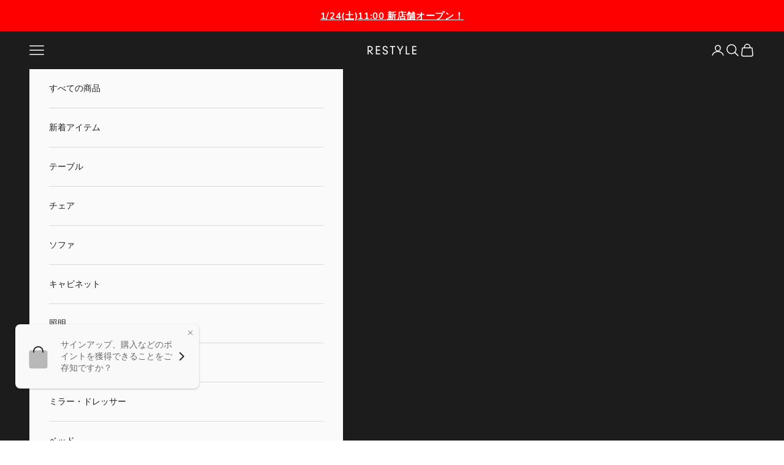

--- FILE ---
content_type: text/html; charset=utf-8
request_url: https://www.restyle-net.com/?pid=100981222
body_size: 46967
content:
<!doctype html>

<html lang="ja" dir="ltr">
  <head>
    <meta charset="utf-8">
    <meta name="viewport" content="width=device-width, initial-scale=1.0, height=device-height, minimum-scale=1.0, maximum-scale=5.0">

    <title>ユーズド・中古家具の通販 リスタイル</title><meta name="description" content="デザイナーズ・高級ブランド家具・北欧家具・ヴィンテージ家具の販売。ウェグナー、イームズ、カッシーナ、フリッツハンセンなど人気アイテム多数。国籍・年代を問わず上質なユーズド家具を扱っています。"><link rel="canonical" href="https://www.restyle-net.com/"><link rel="preconnect" href="https://fonts.shopifycdn.com" crossorigin><link rel="preload" href="//www.restyle-net.com/cdn/fonts/nunito/nunito_n4.fc49103dc396b42cae9460289072d384b6c6eb63.woff2" as="font" type="font/woff2" crossorigin><meta property="og:type" content="website">
  <meta property="og:title" content="ユーズド・中古家具の通販 リスタイル"><meta property="og:description" content="デザイナーズ・高級ブランド家具・北欧家具・ヴィンテージ家具の販売。ウェグナー、イームズ、カッシーナ、フリッツハンセンなど人気アイテム多数。国籍・年代を問わず上質なユーズド家具を扱っています。"><meta property="og:url" content="https://www.restyle-net.com/">
<meta property="og:site_name" content="Restyle"><meta name="twitter:card" content="summary"><meta name="twitter:title" content="ユーズド・中古家具の通販 リスタイル">
  <meta name="twitter:description" content="デザイナーズ・高級ブランド家具・北欧家具・ヴィンテージ家具の販売。ウェグナー、イームズ、カッシーナ、フリッツハンセンなど人気アイテム多数。国籍・年代を問わず上質なユーズド家具を扱っています。"><script type="application/ld+json">
  {
    "@context": "https://schema.org",
    "@type": "BreadcrumbList",
    "itemListElement": [{
        "@type": "ListItem",
        "position": 1,
        "name": "ホーム",
        "item": "https://www.restyle-net.com"
      }]
  }
</script><script type="application/ld+json">
  [
    {
      "@context": "https://schema.org",
      "@type": "WebSite",
      "name": "Restyle",
      "url": "https:\/\/www.restyle-net.com",
      "potentialAction": {
        "@type": "SearchAction",
        "target": "https:\/\/www.restyle-net.com\/search?q={search_term_string}",
        "query-input": "required name=search_term_string"
      }
    },
    {
      "@context": "https://schema.org",
      "@type": "Organization",
      "name": "Restyle","url": "https:\/\/www.restyle-net.com"
    }
  ]
  </script><style>/* Typography (heading) */
  

/* Typography (body) */
  @font-face {
  font-family: Nunito;
  font-weight: 400;
  font-style: normal;
  font-display: fallback;
  src: url("//www.restyle-net.com/cdn/fonts/nunito/nunito_n4.fc49103dc396b42cae9460289072d384b6c6eb63.woff2") format("woff2"),
       url("//www.restyle-net.com/cdn/fonts/nunito/nunito_n4.5d26d13beeac3116db2479e64986cdeea4c8fbdd.woff") format("woff");
}

@font-face {
  font-family: Nunito;
  font-weight: 400;
  font-style: italic;
  font-display: fallback;
  src: url("//www.restyle-net.com/cdn/fonts/nunito/nunito_i4.fd53bf99043ab6c570187ed42d1b49192135de96.woff2") format("woff2"),
       url("//www.restyle-net.com/cdn/fonts/nunito/nunito_i4.cb3876a003a73aaae5363bb3e3e99d45ec598cc6.woff") format("woff");
}

@font-face {
  font-family: Nunito;
  font-weight: 700;
  font-style: normal;
  font-display: fallback;
  src: url("//www.restyle-net.com/cdn/fonts/nunito/nunito_n7.37cf9b8cf43b3322f7e6e13ad2aad62ab5dc9109.woff2") format("woff2"),
       url("//www.restyle-net.com/cdn/fonts/nunito/nunito_n7.45cfcfadc6630011252d54d5f5a2c7c98f60d5de.woff") format("woff");
}

@font-face {
  font-family: Nunito;
  font-weight: 700;
  font-style: italic;
  font-display: fallback;
  src: url("//www.restyle-net.com/cdn/fonts/nunito/nunito_i7.3f8ba2027bc9ceb1b1764ecab15bae73f86c4632.woff2") format("woff2"),
       url("//www.restyle-net.com/cdn/fonts/nunito/nunito_i7.82bfb5f86ec77ada3c9f660da22064c2e46e1469.woff") format("woff");
}

:root {
    /* Container */
    --container-max-width: 100%;
    --container-xxs-max-width: 27.5rem; /* 440px */
    --container-xs-max-width: 42.5rem; /* 680px */
    --container-sm-max-width: 61.25rem; /* 980px */
    --container-md-max-width: 71.875rem; /* 1150px */
    --container-lg-max-width: 78.75rem; /* 1260px */
    --container-xl-max-width: 85rem; /* 1360px */
    --container-gutter: 1.25rem;

    --section-vertical-spacing: 2.5rem;
    --section-vertical-spacing-tight:2.5rem;

    --section-stack-gap:2.25rem;
    --section-stack-gap-tight:2.25rem;

    /* Form settings */
    --form-gap: 1.25rem; /* Gap between fieldset and submit button */
    --fieldset-gap: 1rem; /* Gap between each form input within a fieldset */
    --form-control-gap: 0.625rem; /* Gap between input and label (ignored for floating label) */
    --checkbox-control-gap: 0.75rem; /* Horizontal gap between checkbox and its associated label */
    --input-padding-block: 0.65rem; /* Vertical padding for input, textarea and native select */
    --input-padding-inline: 0.8rem; /* Horizontal padding for input, textarea and native select */
    --checkbox-size: 0.875rem; /* Size (width and height) for checkbox */

    /* Other sizes */
    --sticky-area-height: calc(var(--announcement-bar-is-sticky, 0) * var(--announcement-bar-height, 0px) + var(--header-is-sticky, 0) * var(--header-is-visible, 1) * var(--header-height, 0px));

    /* RTL support */
    --transform-logical-flip: 1;
    --transform-origin-start: left;
    --transform-origin-end: right;

    /**
     * ---------------------------------------------------------------------
     * TYPOGRAPHY
     * ---------------------------------------------------------------------
     */

    /* Font properties */
    --heading-font-family: "system_ui", -apple-system, 'Segoe UI', Roboto, 'Helvetica Neue', 'Noto Sans', 'Liberation Sans', Arial, sans-serif, 'Apple Color Emoji', 'Segoe UI Emoji', 'Segoe UI Symbol', 'Noto Color Emoji';
    --heading-font-weight: 400;
    --heading-font-style: normal;
    --heading-text-transform: normal;
    --heading-letter-spacing: 0.08em;
    --text-font-family: Nunito, sans-serif;
    --text-font-weight: 400;
    --text-font-style: normal;
    --text-letter-spacing: 0.0em;
    --button-font: var(--text-font-style) var(--text-font-weight) var(--text-sm) / 1.65 var(--text-font-family);
    --button-text-transform: normal;
    --button-letter-spacing: 0.1em;

    /* Font sizes */--text-heading-size-factor: 1;
    --text-h1: max(0.6875rem, clamp(1.375rem, 1.146341463414634rem + 0.975609756097561vw, 2rem) * var(--text-heading-size-factor));
    --text-h2: max(0.6875rem, clamp(1.25rem, 1.0670731707317074rem + 0.7804878048780488vw, 1.75rem) * var(--text-heading-size-factor));
    --text-h3: max(0.6875rem, clamp(1.125rem, 1.0335365853658536rem + 0.3902439024390244vw, 1.375rem) * var(--text-heading-size-factor));
    --text-h4: max(0.6875rem, clamp(1rem, 0.9542682926829268rem + 0.1951219512195122vw, 1.125rem) * var(--text-heading-size-factor));
    --text-h5: calc(0.875rem * var(--text-heading-size-factor));
    --text-h6: calc(0.75rem * var(--text-heading-size-factor));

    --text-xs: 0.75rem;
    --text-sm: 0.8125rem;
    --text-base: 0.875rem;
    --text-lg: 1.0rem;
    --text-xl: 1.125rem;

    /* Rounded variables (used for border radius) */
    --rounded-full: 9999px;
    --button-border-radius: 0.0rem;
    --input-border-radius: 0.0rem;

    /* Box shadow */
    --shadow-sm: 0 2px 8px rgb(0 0 0 / 0.05);
    --shadow: 0 5px 15px rgb(0 0 0 / 0.05);
    --shadow-md: 0 5px 30px rgb(0 0 0 / 0.05);
    --shadow-block: px px px rgb(var(--text-primary) / 0.0);

    /**
     * ---------------------------------------------------------------------
     * OTHER
     * ---------------------------------------------------------------------
     */

    --checkmark-svg-url: url(//www.restyle-net.com/cdn/shop/t/73/assets/checkmark.svg?v=77552481021870063511749868778);
    --cursor-zoom-in-svg-url: url(//www.restyle-net.com/cdn/shop/t/73/assets/cursor-zoom-in.svg?v=112480252220988712521749868778);
  }

  [dir="rtl"]:root {
    /* RTL support */
    --transform-logical-flip: -1;
    --transform-origin-start: right;
    --transform-origin-end: left;
  }

  @media screen and (min-width: 700px) {
    :root {
      /* Typography (font size) */
      --text-xs: 0.75rem;
      --text-sm: 0.8125rem;
      --text-base: 0.875rem;
      --text-lg: 1.0rem;
      --text-xl: 1.25rem;

      /* Spacing settings */
      --container-gutter: 2rem;
    }
  }

  @media screen and (min-width: 1000px) {
    :root {
      /* Spacing settings */
      --container-gutter: 3rem;

      --section-vertical-spacing: 4rem;
      --section-vertical-spacing-tight: 4rem;

      --section-stack-gap:3rem;
      --section-stack-gap-tight:3rem;
    }
  }:root {/* Overlay used for modal */
    --page-overlay: 0 0 0 / 0.4;

    /* We use the first scheme background as default */
    --page-background: ;

    /* Product colors */
    --on-sale-text: 227 44 43;
    --on-sale-badge-background: 227 44 43;
    --on-sale-badge-text: 255 255 255;
    --sold-out-badge-background: 239 239 239;
    --sold-out-badge-text: 0 0 0 / 0.65;
    --custom-badge-background: 28 28 28;
    --custom-badge-text: 255 255 255;
    --star-color: 28 28 28;

    /* Status colors */
    --success-background: 212 227 203;
    --success-text: 48 122 7;
    --warning-background: 253 241 224;
    --warning-text: 237 138 0;
    --error-background: 243 204 204;
    --error-text: 203 43 43;
  }.color-scheme--scheme-1 {
      /* Color settings */--accent: 161 124 94;
      --text-color: 28 28 28;
      --background: 255 255 255 / 1.0;
      --background-without-opacity: 255 255 255;
      --background-gradient: ;--border-color: 221 221 221;/* Button colors */
      --button-background: 161 124 94;
      --button-text-color: 255 255 255;

      /* Circled buttons */
      --circle-button-background: 255 255 255;
      --circle-button-text-color: 28 28 28;
    }.shopify-section:has(.section-spacing.color-scheme--bg-54922f2e920ba8346f6dc0fba343d673) + .shopify-section:has(.section-spacing.color-scheme--bg-54922f2e920ba8346f6dc0fba343d673:not(.bordered-section)) .section-spacing {
      padding-block-start: 0;
    }.color-scheme--scheme-2 {
      /* Color settings */--accent: 161 124 94;
      --text-color: 28 28 28;
      --background: 250 250 250 / 1.0;
      --background-without-opacity: 250 250 250;
      --background-gradient: ;--border-color: 217 217 217;/* Button colors */
      --button-background: 161 124 94;
      --button-text-color: 255 255 255;

      /* Circled buttons */
      --circle-button-background: 255 255 255;
      --circle-button-text-color: 28 28 28;
    }.shopify-section:has(.section-spacing.color-scheme--bg-19247a2159a2df860c61949669e299c4) + .shopify-section:has(.section-spacing.color-scheme--bg-19247a2159a2df860c61949669e299c4:not(.bordered-section)) .section-spacing {
      padding-block-start: 0;
    }.color-scheme--scheme-3 {
      /* Color settings */--accent: 255 255 255;
      --text-color: 255 255 255;
      --background: 28 28 28 / 1.0;
      --background-without-opacity: 28 28 28;
      --background-gradient: ;--border-color: 62 62 62;/* Button colors */
      --button-background: 255 255 255;
      --button-text-color: 28 28 28;

      /* Circled buttons */
      --circle-button-background: 255 255 255;
      --circle-button-text-color: 28 28 28;
    }.shopify-section:has(.section-spacing.color-scheme--bg-c1f8cb21047e4797e94d0969dc5d1e44) + .shopify-section:has(.section-spacing.color-scheme--bg-c1f8cb21047e4797e94d0969dc5d1e44:not(.bordered-section)) .section-spacing {
      padding-block-start: 0;
    }.color-scheme--scheme-4 {
      /* Color settings */--accent: 255 255 255;
      --text-color: 255 255 255;
      --background: 0 0 0 / 0.0;
      --background-without-opacity: 0 0 0;
      --background-gradient: ;--border-color: 255 255 255;/* Button colors */
      --button-background: 255 255 255;
      --button-text-color: 28 28 28;

      /* Circled buttons */
      --circle-button-background: 255 255 255;
      --circle-button-text-color: 28 28 28;
    }.shopify-section:has(.section-spacing.color-scheme--bg-3671eee015764974ee0aef1536023e0f) + .shopify-section:has(.section-spacing.color-scheme--bg-3671eee015764974ee0aef1536023e0f:not(.bordered-section)) .section-spacing {
      padding-block-start: 0;
    }.color-scheme--scheme-bd674d5a-b9c9-4d7c-a9e3-9713b7aeee6b {
      /* Color settings */--accent: 28 28 28;
      --text-color: 255 255 255;
      --background: 227 44 43 / 1.0;
      --background-without-opacity: 227 44 43;
      --background-gradient: ;--border-color: 231 76 75;/* Button colors */
      --button-background: 28 28 28;
      --button-text-color: 255 255 255;

      /* Circled buttons */
      --circle-button-background: 255 255 255;
      --circle-button-text-color: 28 28 28;
    }.shopify-section:has(.section-spacing.color-scheme--bg-05ce70a922b3cd842e6c344ada9be594) + .shopify-section:has(.section-spacing.color-scheme--bg-05ce70a922b3cd842e6c344ada9be594:not(.bordered-section)) .section-spacing {
      padding-block-start: 0;
    }.color-scheme--dialog {
      /* Color settings */--accent: 161 124 94;
      --text-color: 28 28 28;
      --background: 250 250 250 / 1.0;
      --background-without-opacity: 250 250 250;
      --background-gradient: ;--border-color: 217 217 217;/* Button colors */
      --button-background: 161 124 94;
      --button-text-color: 255 255 255;

      /* Circled buttons */
      --circle-button-background: 255 255 255;
      --circle-button-text-color: 28 28 28;
    }
</style><script>
  // This allows to expose several variables to the global scope, to be used in scripts
  window.themeVariables = {
    settings: {
      showPageTransition: null,
      pageType: "index",
      moneyFormat: "¥{{amount_no_decimals}}",
      moneyWithCurrencyFormat: "¥{{amount_no_decimals}} JPY",
      currencyCodeEnabled: false,
      cartType: "drawer",
      staggerMenuApparition: true
    },

    strings: {
      addedToCart: "カートに追加されました！",
      closeGallery: "閉じる",
      zoomGallery: "ズームイン",
      errorGallery: "画像を表示できません",
      shippingEstimatorNoResults: "申し訳ありませんが、お客様のご住所への発送は現在行っておりません",
      shippingEstimatorOneResult: "お客様のご住所には1つの配送料金が適用されます:",
      shippingEstimatorMultipleResults: "お客様のご住所に合わせて、複数の配送料金が選択できます:",
      shippingEstimatorError: "配送料金の取得中に1つ以上のエラーが発生しました:",
      next: "次へ",
      previous: "前へ"
    },

    mediaQueries: {
      'sm': 'screen and (min-width: 700px)',
      'md': 'screen and (min-width: 1000px)',
      'lg': 'screen and (min-width: 1150px)',
      'xl': 'screen and (min-width: 1400px)',
      '2xl': 'screen and (min-width: 1600px)',
      'sm-max': 'screen and (max-width: 699px)',
      'md-max': 'screen and (max-width: 999px)',
      'lg-max': 'screen and (max-width: 1149px)',
      'xl-max': 'screen and (max-width: 1399px)',
      '2xl-max': 'screen and (max-width: 1599px)',
      'motion-safe': '(prefers-reduced-motion: no-preference)',
      'motion-reduce': '(prefers-reduced-motion: reduce)',
      'supports-hover': 'screen and (pointer: fine)',
      'supports-touch': 'screen and (hover: none)'
    }
  };</script><script type="importmap">{
        "imports": {
          "vendor": "//www.restyle-net.com/cdn/shop/t/73/assets/vendor.min.js?v=166833309358212501051749868778",
          "theme": "//www.restyle-net.com/cdn/shop/t/73/assets/theme.js?v=90049659455851710971749868778",
          "photoswipe": "//www.restyle-net.com/cdn/shop/t/73/assets/photoswipe.min.js?v=13374349288281597431749868778"
        }
      }
    </script>

    <!-- FireWorks -->
    
   <script async src='//asset.fwcdn3.com/js/storyblock.js'></script>

    <fw-storyblock
      channel="restyle"
playlist="5DXXVJ"
      mode="pinned"
      autoplay="true" 
      player_placement="bottom-left"                     
    ></fw-storyblock>

    <!-- /FireWorks -->

    <script type="module" src="//www.restyle-net.com/cdn/shop/t/73/assets/vendor.min.js?v=166833309358212501051749868778"></script>
    <script type="module" src="//www.restyle-net.com/cdn/shop/t/73/assets/theme.js?v=90049659455851710971749868778"></script>

    <script>window.performance && window.performance.mark && window.performance.mark('shopify.content_for_header.start');</script><meta name="facebook-domain-verification" content="zwir8645ln43hneoirbgw8wlm299cl">
<meta name="facebook-domain-verification" content="jv9wym0b4t5hdp1vmmfsjoggigfmem">
<meta name="google-site-verification" content="70kqne9hdUUtSa9hqeiUS5wMiAw1QKAGgO0isx9kpVY">
<meta id="shopify-digital-wallet" name="shopify-digital-wallet" content="/33505280135/digital_wallets/dialog">
<meta name="shopify-checkout-api-token" content="7f3518fb6015ae1da2c2fd3c6025ba2f">
<link rel="alternate" hreflang="x-default" href="https://www.restyle-net.com/">
<link rel="alternate" hreflang="ja" href="https://www.restyle-net.com/">
<link rel="alternate" hreflang="en" href="https://www.restyle-net.com/en">
<script async="async" src="/checkouts/internal/preloads.js?locale=ja-JP"></script>
<link rel="preconnect" href="https://shop.app" crossorigin="anonymous">
<script async="async" src="https://shop.app/checkouts/internal/preloads.js?locale=ja-JP&shop_id=33505280135" crossorigin="anonymous"></script>
<script id="shopify-features" type="application/json">{"accessToken":"7f3518fb6015ae1da2c2fd3c6025ba2f","betas":["rich-media-storefront-analytics"],"domain":"www.restyle-net.com","predictiveSearch":false,"shopId":33505280135,"locale":"ja"}</script>
<script>var Shopify = Shopify || {};
Shopify.shop = "restyle-net.myshopify.com";
Shopify.locale = "ja";
Shopify.currency = {"active":"JPY","rate":"1.0"};
Shopify.country = "JP";
Shopify.theme = {"name":"Shopify 2.0 _Latestのコピー","id":138892443783,"schema_name":"Prestige","schema_version":"10.6.0","theme_store_id":855,"role":"main"};
Shopify.theme.handle = "null";
Shopify.theme.style = {"id":null,"handle":null};
Shopify.cdnHost = "www.restyle-net.com/cdn";
Shopify.routes = Shopify.routes || {};
Shopify.routes.root = "/";</script>
<script type="module">!function(o){(o.Shopify=o.Shopify||{}).modules=!0}(window);</script>
<script>!function(o){function n(){var o=[];function n(){o.push(Array.prototype.slice.apply(arguments))}return n.q=o,n}var t=o.Shopify=o.Shopify||{};t.loadFeatures=n(),t.autoloadFeatures=n()}(window);</script>
<script>
  window.ShopifyPay = window.ShopifyPay || {};
  window.ShopifyPay.apiHost = "shop.app\/pay";
  window.ShopifyPay.redirectState = null;
</script>
<script id="shop-js-analytics" type="application/json">{"pageType":"index"}</script>
<script defer="defer" async type="module" src="//www.restyle-net.com/cdn/shopifycloud/shop-js/modules/v2/client.init-shop-cart-sync_CZKilf07.ja.esm.js"></script>
<script defer="defer" async type="module" src="//www.restyle-net.com/cdn/shopifycloud/shop-js/modules/v2/chunk.common_rlhnONO2.esm.js"></script>
<script type="module">
  await import("//www.restyle-net.com/cdn/shopifycloud/shop-js/modules/v2/client.init-shop-cart-sync_CZKilf07.ja.esm.js");
await import("//www.restyle-net.com/cdn/shopifycloud/shop-js/modules/v2/chunk.common_rlhnONO2.esm.js");

  window.Shopify.SignInWithShop?.initShopCartSync?.({"fedCMEnabled":true,"windoidEnabled":true});

</script>
<script>
  window.Shopify = window.Shopify || {};
  if (!window.Shopify.featureAssets) window.Shopify.featureAssets = {};
  window.Shopify.featureAssets['shop-js'] = {"shop-cart-sync":["modules/v2/client.shop-cart-sync_BwCHLH8C.ja.esm.js","modules/v2/chunk.common_rlhnONO2.esm.js"],"init-fed-cm":["modules/v2/client.init-fed-cm_CQXj6EwP.ja.esm.js","modules/v2/chunk.common_rlhnONO2.esm.js"],"shop-button":["modules/v2/client.shop-button_B7JE2zCc.ja.esm.js","modules/v2/chunk.common_rlhnONO2.esm.js"],"init-windoid":["modules/v2/client.init-windoid_DQ9csUH7.ja.esm.js","modules/v2/chunk.common_rlhnONO2.esm.js"],"shop-cash-offers":["modules/v2/client.shop-cash-offers_DxEVlT9h.ja.esm.js","modules/v2/chunk.common_rlhnONO2.esm.js","modules/v2/chunk.modal_BI56FOb0.esm.js"],"shop-toast-manager":["modules/v2/client.shop-toast-manager_BE8_-kNb.ja.esm.js","modules/v2/chunk.common_rlhnONO2.esm.js"],"init-shop-email-lookup-coordinator":["modules/v2/client.init-shop-email-lookup-coordinator_BgbPPTAQ.ja.esm.js","modules/v2/chunk.common_rlhnONO2.esm.js"],"pay-button":["modules/v2/client.pay-button_hoKCMeMC.ja.esm.js","modules/v2/chunk.common_rlhnONO2.esm.js"],"avatar":["modules/v2/client.avatar_BTnouDA3.ja.esm.js"],"init-shop-cart-sync":["modules/v2/client.init-shop-cart-sync_CZKilf07.ja.esm.js","modules/v2/chunk.common_rlhnONO2.esm.js"],"shop-login-button":["modules/v2/client.shop-login-button_BXDQHqjj.ja.esm.js","modules/v2/chunk.common_rlhnONO2.esm.js","modules/v2/chunk.modal_BI56FOb0.esm.js"],"init-customer-accounts-sign-up":["modules/v2/client.init-customer-accounts-sign-up_C3NeUvFd.ja.esm.js","modules/v2/client.shop-login-button_BXDQHqjj.ja.esm.js","modules/v2/chunk.common_rlhnONO2.esm.js","modules/v2/chunk.modal_BI56FOb0.esm.js"],"init-shop-for-new-customer-accounts":["modules/v2/client.init-shop-for-new-customer-accounts_D-v2xi0b.ja.esm.js","modules/v2/client.shop-login-button_BXDQHqjj.ja.esm.js","modules/v2/chunk.common_rlhnONO2.esm.js","modules/v2/chunk.modal_BI56FOb0.esm.js"],"init-customer-accounts":["modules/v2/client.init-customer-accounts_Cciaq_Mb.ja.esm.js","modules/v2/client.shop-login-button_BXDQHqjj.ja.esm.js","modules/v2/chunk.common_rlhnONO2.esm.js","modules/v2/chunk.modal_BI56FOb0.esm.js"],"shop-follow-button":["modules/v2/client.shop-follow-button_CM9l58Wl.ja.esm.js","modules/v2/chunk.common_rlhnONO2.esm.js","modules/v2/chunk.modal_BI56FOb0.esm.js"],"lead-capture":["modules/v2/client.lead-capture_oVhdpGxe.ja.esm.js","modules/v2/chunk.common_rlhnONO2.esm.js","modules/v2/chunk.modal_BI56FOb0.esm.js"],"checkout-modal":["modules/v2/client.checkout-modal_BbgmKIDX.ja.esm.js","modules/v2/chunk.common_rlhnONO2.esm.js","modules/v2/chunk.modal_BI56FOb0.esm.js"],"shop-login":["modules/v2/client.shop-login_BRorRhgW.ja.esm.js","modules/v2/chunk.common_rlhnONO2.esm.js","modules/v2/chunk.modal_BI56FOb0.esm.js"],"payment-terms":["modules/v2/client.payment-terms_Ba4TR13R.ja.esm.js","modules/v2/chunk.common_rlhnONO2.esm.js","modules/v2/chunk.modal_BI56FOb0.esm.js"]};
</script>
<script>(function() {
  var isLoaded = false;
  function asyncLoad() {
    if (isLoaded) return;
    isLoaded = true;
    var urls = ["https:\/\/cdn-app.sealsubscriptions.com\/shopify\/public\/js\/sealsubscriptions.js?shop=restyle-net.myshopify.com","https:\/\/disable-click.crucialcommerceapps.com\/appJS?shop=restyle-net.myshopify.com","https:\/\/storage.nfcube.com\/instafeed-b1d9a89181a626d955b207775cfddc60.js?shop=restyle-net.myshopify.com"];
    for (var i = 0; i < urls.length; i++) {
      var s = document.createElement('script');
      s.type = 'text/javascript';
      s.async = true;
      s.src = urls[i];
      var x = document.getElementsByTagName('script')[0];
      x.parentNode.insertBefore(s, x);
    }
  };
  if(window.attachEvent) {
    window.attachEvent('onload', asyncLoad);
  } else {
    window.addEventListener('load', asyncLoad, false);
  }
})();</script>
<script id="__st">var __st={"a":33505280135,"offset":32400,"reqid":"18bde97c-757f-40ec-87a3-042c862c11d9-1768975193","pageurl":"www.restyle-net.com\/?pid=149887191","u":"16d50dd2ce90","p":"home"};</script>
<script>window.ShopifyPaypalV4VisibilityTracking = true;</script>
<script id="captcha-bootstrap">!function(){'use strict';const t='contact',e='account',n='new_comment',o=[[t,t],['blogs',n],['comments',n],[t,'customer']],c=[[e,'customer_login'],[e,'guest_login'],[e,'recover_customer_password'],[e,'create_customer']],r=t=>t.map((([t,e])=>`form[action*='/${t}']:not([data-nocaptcha='true']) input[name='form_type'][value='${e}']`)).join(','),a=t=>()=>t?[...document.querySelectorAll(t)].map((t=>t.form)):[];function s(){const t=[...o],e=r(t);return a(e)}const i='password',u='form_key',d=['recaptcha-v3-token','g-recaptcha-response','h-captcha-response',i],f=()=>{try{return window.sessionStorage}catch{return}},m='__shopify_v',_=t=>t.elements[u];function p(t,e,n=!1){try{const o=window.sessionStorage,c=JSON.parse(o.getItem(e)),{data:r}=function(t){const{data:e,action:n}=t;return t[m]||n?{data:e,action:n}:{data:t,action:n}}(c);for(const[e,n]of Object.entries(r))t.elements[e]&&(t.elements[e].value=n);n&&o.removeItem(e)}catch(o){console.error('form repopulation failed',{error:o})}}const l='form_type',E='cptcha';function T(t){t.dataset[E]=!0}const w=window,h=w.document,L='Shopify',v='ce_forms',y='captcha';let A=!1;((t,e)=>{const n=(g='f06e6c50-85a8-45c8-87d0-21a2b65856fe',I='https://cdn.shopify.com/shopifycloud/storefront-forms-hcaptcha/ce_storefront_forms_captcha_hcaptcha.v1.5.2.iife.js',D={infoText:'hCaptchaによる保護',privacyText:'プライバシー',termsText:'利用規約'},(t,e,n)=>{const o=w[L][v],c=o.bindForm;if(c)return c(t,g,e,D).then(n);var r;o.q.push([[t,g,e,D],n]),r=I,A||(h.body.append(Object.assign(h.createElement('script'),{id:'captcha-provider',async:!0,src:r})),A=!0)});var g,I,D;w[L]=w[L]||{},w[L][v]=w[L][v]||{},w[L][v].q=[],w[L][y]=w[L][y]||{},w[L][y].protect=function(t,e){n(t,void 0,e),T(t)},Object.freeze(w[L][y]),function(t,e,n,w,h,L){const[v,y,A,g]=function(t,e,n){const i=e?o:[],u=t?c:[],d=[...i,...u],f=r(d),m=r(i),_=r(d.filter((([t,e])=>n.includes(e))));return[a(f),a(m),a(_),s()]}(w,h,L),I=t=>{const e=t.target;return e instanceof HTMLFormElement?e:e&&e.form},D=t=>v().includes(t);t.addEventListener('submit',(t=>{const e=I(t);if(!e)return;const n=D(e)&&!e.dataset.hcaptchaBound&&!e.dataset.recaptchaBound,o=_(e),c=g().includes(e)&&(!o||!o.value);(n||c)&&t.preventDefault(),c&&!n&&(function(t){try{if(!f())return;!function(t){const e=f();if(!e)return;const n=_(t);if(!n)return;const o=n.value;o&&e.removeItem(o)}(t);const e=Array.from(Array(32),(()=>Math.random().toString(36)[2])).join('');!function(t,e){_(t)||t.append(Object.assign(document.createElement('input'),{type:'hidden',name:u})),t.elements[u].value=e}(t,e),function(t,e){const n=f();if(!n)return;const o=[...t.querySelectorAll(`input[type='${i}']`)].map((({name:t})=>t)),c=[...d,...o],r={};for(const[a,s]of new FormData(t).entries())c.includes(a)||(r[a]=s);n.setItem(e,JSON.stringify({[m]:1,action:t.action,data:r}))}(t,e)}catch(e){console.error('failed to persist form',e)}}(e),e.submit())}));const S=(t,e)=>{t&&!t.dataset[E]&&(n(t,e.some((e=>e===t))),T(t))};for(const o of['focusin','change'])t.addEventListener(o,(t=>{const e=I(t);D(e)&&S(e,y())}));const B=e.get('form_key'),M=e.get(l),P=B&&M;t.addEventListener('DOMContentLoaded',(()=>{const t=y();if(P)for(const e of t)e.elements[l].value===M&&p(e,B);[...new Set([...A(),...v().filter((t=>'true'===t.dataset.shopifyCaptcha))])].forEach((e=>S(e,t)))}))}(h,new URLSearchParams(w.location.search),n,t,e,['guest_login'])})(!0,!0)}();</script>
<script integrity="sha256-4kQ18oKyAcykRKYeNunJcIwy7WH5gtpwJnB7kiuLZ1E=" data-source-attribution="shopify.loadfeatures" defer="defer" src="//www.restyle-net.com/cdn/shopifycloud/storefront/assets/storefront/load_feature-a0a9edcb.js" crossorigin="anonymous"></script>
<script crossorigin="anonymous" defer="defer" src="//www.restyle-net.com/cdn/shopifycloud/storefront/assets/shopify_pay/storefront-65b4c6d7.js?v=20250812"></script>
<script data-source-attribution="shopify.dynamic_checkout.dynamic.init">var Shopify=Shopify||{};Shopify.PaymentButton=Shopify.PaymentButton||{isStorefrontPortableWallets:!0,init:function(){window.Shopify.PaymentButton.init=function(){};var t=document.createElement("script");t.src="https://www.restyle-net.com/cdn/shopifycloud/portable-wallets/latest/portable-wallets.ja.js",t.type="module",document.head.appendChild(t)}};
</script>
<script data-source-attribution="shopify.dynamic_checkout.buyer_consent">
  function portableWalletsHideBuyerConsent(e){var t=document.getElementById("shopify-buyer-consent"),n=document.getElementById("shopify-subscription-policy-button");t&&n&&(t.classList.add("hidden"),t.setAttribute("aria-hidden","true"),n.removeEventListener("click",e))}function portableWalletsShowBuyerConsent(e){var t=document.getElementById("shopify-buyer-consent"),n=document.getElementById("shopify-subscription-policy-button");t&&n&&(t.classList.remove("hidden"),t.removeAttribute("aria-hidden"),n.addEventListener("click",e))}window.Shopify?.PaymentButton&&(window.Shopify.PaymentButton.hideBuyerConsent=portableWalletsHideBuyerConsent,window.Shopify.PaymentButton.showBuyerConsent=portableWalletsShowBuyerConsent);
</script>
<script data-source-attribution="shopify.dynamic_checkout.cart.bootstrap">document.addEventListener("DOMContentLoaded",(function(){function t(){return document.querySelector("shopify-accelerated-checkout-cart, shopify-accelerated-checkout")}if(t())Shopify.PaymentButton.init();else{new MutationObserver((function(e,n){t()&&(Shopify.PaymentButton.init(),n.disconnect())})).observe(document.body,{childList:!0,subtree:!0})}}));
</script>
<link id="shopify-accelerated-checkout-styles" rel="stylesheet" media="screen" href="https://www.restyle-net.com/cdn/shopifycloud/portable-wallets/latest/accelerated-checkout-backwards-compat.css" crossorigin="anonymous">
<style id="shopify-accelerated-checkout-cart">
        #shopify-buyer-consent {
  margin-top: 1em;
  display: inline-block;
  width: 100%;
}

#shopify-buyer-consent.hidden {
  display: none;
}

#shopify-subscription-policy-button {
  background: none;
  border: none;
  padding: 0;
  text-decoration: underline;
  font-size: inherit;
  cursor: pointer;
}

#shopify-subscription-policy-button::before {
  box-shadow: none;
}

      </style>

<script>window.performance && window.performance.mark && window.performance.mark('shopify.content_for_header.end');</script>
<link href="//www.restyle-net.com/cdn/shop/t/73/assets/theme.css?v=92728156855903184761749868778" rel="stylesheet" type="text/css" media="all" /><link href="//www.restyle-net.com/cdn/shop/t/73/assets/style.css?v=169356971219680212831751076039" rel="stylesheet" type="text/css" media="all" /><!-- BEGIN app block: shopify://apps/rt-disable-right-click/blocks/app-embed/1a6da957-7246-46b1-9660-2fac7e573a37 --><script>
  window.roarJs = window.roarJs || {};
  roarJs.ProtectorConfig = {
    metafields: {
      shop: "restyle-net.myshopify.com",
      settings: {"enabled":"1","only1":"true","param":{"image":"1","text":"1","keyboard":"1","alert":"1","alert_duration":"3","print":"1","legal":"1"},"mobile":{"image":"1","text":"1"},"texts":{"alert":"Content is protected !!","print":"You are not allowed to print preview this page, Thank you.","legal_header":"** LEGAL NOTICE **","legal_footer":"Please exit this area immediately.","legal_body":"All site content, including files, images, video, and written content is the property of {page_title}.\n\nAny attempts to mimic said content, or use it as your own without the direct consent of {page_title} may result in LEGAL ACTION against YOU."}},
      moneyFormat: "¥{{amount_no_decimals}}"
    }
  }
</script>

<script src='https://cdn.shopify.com/extensions/019b3f8c-4deb-7edd-a77f-1462a1c4ebfc/protector-2/assets/protector.js' defer></script>


<!-- END app block --><!-- BEGIN app block: shopify://apps/firework-shoppable-video-ugc/blocks/firework-header/347a2e4c-f5cb-410d-8354-490d1e80558c -->
 

  <script async type="module" src='//asset.fwcdn3.com/js/module/integrations/shopify.js'></script>
  <script async type="module" src='//asset.fwcdn3.com/js/module/fwn.js?business_id=gdPKZg'></script>


<script
  async
  src='//asset.fwscripts.com/js/live-helper.js'
  data-fwparam_chat_channel_id='jgwZeo'
></script>



<script>
  document.addEventListener('DOMContentLoaded', () => {
    setTimeout(() => {
      if (!document.querySelector('fw-live-helper')) {
        var n = document.createElement('fw-live-helper')
        document.body.appendChild(n)
      }
    }, 0)
  })

  // For when DOMContentLoaded event didn't fire on page due to lots of JS
  const intervalId = setInterval(() => {
    if (!document.querySelector('fw-live-helper')) {
      var n = document.createElement('fw-live-helper')
      document.body.appendChild(n)
    } else {
      clearInterval(intervalId)
    }
  }, 500)
</script>


<!-- END app block --><!-- BEGIN app block: shopify://apps/loyalty-rewards-and-referrals/blocks/embed-sdk/6f172e67-4106-4ac0-89c5-b32a069b3101 -->

<style
  type='text/css'
  data-lion-app-styles='main'
  data-lion-app-styles-settings='{&quot;disableBundledCSS&quot;:false,&quot;disableBundledFonts&quot;:false,&quot;useClassIsolator&quot;:false}'
></style>

<!-- loyaltylion.snippet.version=8056bbc037+8007 -->

<script>
  
  !function(t,n){function o(n){var o=t.getElementsByTagName("script")[0],i=t.createElement("script");i.src=n,i.crossOrigin="",o.parentNode.insertBefore(i,o)}if(!n.isLoyaltyLion){window.loyaltylion=n,void 0===window.lion&&(window.lion=n),n.version=2,n.isLoyaltyLion=!0;var i=new Date,e=i.getFullYear().toString()+i.getMonth().toString()+i.getDate().toString();o("https://sdk.loyaltylion.net/static/2/loader.js?t="+e);var r=!1;n.init=function(t){if(r)throw new Error("Cannot call lion.init more than once");r=!0;var a=n._token=t.token;if(!a)throw new Error("Token must be supplied to lion.init");for(var l=[],s="_push configure bootstrap shutdown on removeListener authenticateCustomer".split(" "),c=0;c<s.length;c+=1)!function(t,n){t[n]=function(){l.push([n,Array.prototype.slice.call(arguments,0)])}}(n,s[c]);o("https://sdk.loyaltylion.net/sdk/start/"+a+".js?t="+e+i.getHours().toString()),n._initData=t,n._buffer=l}}}(document,window.loyaltylion||[]);

  
    
      loyaltylion.init(
        { token: "2410d4b9cc2cc3f2a2cc72992a98f959" }
      );
    
  

  loyaltylion.configure({
    disableBundledCSS: false,
    disableBundledFonts: false,
    useClassIsolator: false,
  })

  
</script>



<!-- END app block --><link href="https://cdn.shopify.com/extensions/019b3f8c-4deb-7edd-a77f-1462a1c4ebfc/protector-2/assets/protector.css" rel="stylesheet" type="text/css" media="all">
<script src="https://cdn.shopify.com/extensions/019b9c5c-36e0-7c2a-85ed-c7e2341aa920/shopify-embed-78/assets/app.js" type="text/javascript" defer="defer"></script>
<link href="https://cdn.shopify.com/extensions/019b9c5c-36e0-7c2a-85ed-c7e2341aa920/shopify-embed-78/assets/app.css" rel="stylesheet" type="text/css" media="all">
<link href="https://monorail-edge.shopifysvc.com" rel="dns-prefetch">
<script>(function(){if ("sendBeacon" in navigator && "performance" in window) {try {var session_token_from_headers = performance.getEntriesByType('navigation')[0].serverTiming.find(x => x.name == '_s').description;} catch {var session_token_from_headers = undefined;}var session_cookie_matches = document.cookie.match(/_shopify_s=([^;]*)/);var session_token_from_cookie = session_cookie_matches && session_cookie_matches.length === 2 ? session_cookie_matches[1] : "";var session_token = session_token_from_headers || session_token_from_cookie || "";function handle_abandonment_event(e) {var entries = performance.getEntries().filter(function(entry) {return /monorail-edge.shopifysvc.com/.test(entry.name);});if (!window.abandonment_tracked && entries.length === 0) {window.abandonment_tracked = true;var currentMs = Date.now();var navigation_start = performance.timing.navigationStart;var payload = {shop_id: 33505280135,url: window.location.href,navigation_start,duration: currentMs - navigation_start,session_token,page_type: "index"};window.navigator.sendBeacon("https://monorail-edge.shopifysvc.com/v1/produce", JSON.stringify({schema_id: "online_store_buyer_site_abandonment/1.1",payload: payload,metadata: {event_created_at_ms: currentMs,event_sent_at_ms: currentMs}}));}}window.addEventListener('pagehide', handle_abandonment_event);}}());</script>
<script id="web-pixels-manager-setup">(function e(e,d,r,n,o){if(void 0===o&&(o={}),!Boolean(null===(a=null===(i=window.Shopify)||void 0===i?void 0:i.analytics)||void 0===a?void 0:a.replayQueue)){var i,a;window.Shopify=window.Shopify||{};var t=window.Shopify;t.analytics=t.analytics||{};var s=t.analytics;s.replayQueue=[],s.publish=function(e,d,r){return s.replayQueue.push([e,d,r]),!0};try{self.performance.mark("wpm:start")}catch(e){}var l=function(){var e={modern:/Edge?\/(1{2}[4-9]|1[2-9]\d|[2-9]\d{2}|\d{4,})\.\d+(\.\d+|)|Firefox\/(1{2}[4-9]|1[2-9]\d|[2-9]\d{2}|\d{4,})\.\d+(\.\d+|)|Chrom(ium|e)\/(9{2}|\d{3,})\.\d+(\.\d+|)|(Maci|X1{2}).+ Version\/(15\.\d+|(1[6-9]|[2-9]\d|\d{3,})\.\d+)([,.]\d+|)( \(\w+\)|)( Mobile\/\w+|) Safari\/|Chrome.+OPR\/(9{2}|\d{3,})\.\d+\.\d+|(CPU[ +]OS|iPhone[ +]OS|CPU[ +]iPhone|CPU IPhone OS|CPU iPad OS)[ +]+(15[._]\d+|(1[6-9]|[2-9]\d|\d{3,})[._]\d+)([._]\d+|)|Android:?[ /-](13[3-9]|1[4-9]\d|[2-9]\d{2}|\d{4,})(\.\d+|)(\.\d+|)|Android.+Firefox\/(13[5-9]|1[4-9]\d|[2-9]\d{2}|\d{4,})\.\d+(\.\d+|)|Android.+Chrom(ium|e)\/(13[3-9]|1[4-9]\d|[2-9]\d{2}|\d{4,})\.\d+(\.\d+|)|SamsungBrowser\/([2-9]\d|\d{3,})\.\d+/,legacy:/Edge?\/(1[6-9]|[2-9]\d|\d{3,})\.\d+(\.\d+|)|Firefox\/(5[4-9]|[6-9]\d|\d{3,})\.\d+(\.\d+|)|Chrom(ium|e)\/(5[1-9]|[6-9]\d|\d{3,})\.\d+(\.\d+|)([\d.]+$|.*Safari\/(?![\d.]+ Edge\/[\d.]+$))|(Maci|X1{2}).+ Version\/(10\.\d+|(1[1-9]|[2-9]\d|\d{3,})\.\d+)([,.]\d+|)( \(\w+\)|)( Mobile\/\w+|) Safari\/|Chrome.+OPR\/(3[89]|[4-9]\d|\d{3,})\.\d+\.\d+|(CPU[ +]OS|iPhone[ +]OS|CPU[ +]iPhone|CPU IPhone OS|CPU iPad OS)[ +]+(10[._]\d+|(1[1-9]|[2-9]\d|\d{3,})[._]\d+)([._]\d+|)|Android:?[ /-](13[3-9]|1[4-9]\d|[2-9]\d{2}|\d{4,})(\.\d+|)(\.\d+|)|Mobile Safari.+OPR\/([89]\d|\d{3,})\.\d+\.\d+|Android.+Firefox\/(13[5-9]|1[4-9]\d|[2-9]\d{2}|\d{4,})\.\d+(\.\d+|)|Android.+Chrom(ium|e)\/(13[3-9]|1[4-9]\d|[2-9]\d{2}|\d{4,})\.\d+(\.\d+|)|Android.+(UC? ?Browser|UCWEB|U3)[ /]?(15\.([5-9]|\d{2,})|(1[6-9]|[2-9]\d|\d{3,})\.\d+)\.\d+|SamsungBrowser\/(5\.\d+|([6-9]|\d{2,})\.\d+)|Android.+MQ{2}Browser\/(14(\.(9|\d{2,})|)|(1[5-9]|[2-9]\d|\d{3,})(\.\d+|))(\.\d+|)|K[Aa][Ii]OS\/(3\.\d+|([4-9]|\d{2,})\.\d+)(\.\d+|)/},d=e.modern,r=e.legacy,n=navigator.userAgent;return n.match(d)?"modern":n.match(r)?"legacy":"unknown"}(),u="modern"===l?"modern":"legacy",c=(null!=n?n:{modern:"",legacy:""})[u],f=function(e){return[e.baseUrl,"/wpm","/b",e.hashVersion,"modern"===e.buildTarget?"m":"l",".js"].join("")}({baseUrl:d,hashVersion:r,buildTarget:u}),m=function(e){var d=e.version,r=e.bundleTarget,n=e.surface,o=e.pageUrl,i=e.monorailEndpoint;return{emit:function(e){var a=e.status,t=e.errorMsg,s=(new Date).getTime(),l=JSON.stringify({metadata:{event_sent_at_ms:s},events:[{schema_id:"web_pixels_manager_load/3.1",payload:{version:d,bundle_target:r,page_url:o,status:a,surface:n,error_msg:t},metadata:{event_created_at_ms:s}}]});if(!i)return console&&console.warn&&console.warn("[Web Pixels Manager] No Monorail endpoint provided, skipping logging."),!1;try{return self.navigator.sendBeacon.bind(self.navigator)(i,l)}catch(e){}var u=new XMLHttpRequest;try{return u.open("POST",i,!0),u.setRequestHeader("Content-Type","text/plain"),u.send(l),!0}catch(e){return console&&console.warn&&console.warn("[Web Pixels Manager] Got an unhandled error while logging to Monorail."),!1}}}}({version:r,bundleTarget:l,surface:e.surface,pageUrl:self.location.href,monorailEndpoint:e.monorailEndpoint});try{o.browserTarget=l,function(e){var d=e.src,r=e.async,n=void 0===r||r,o=e.onload,i=e.onerror,a=e.sri,t=e.scriptDataAttributes,s=void 0===t?{}:t,l=document.createElement("script"),u=document.querySelector("head"),c=document.querySelector("body");if(l.async=n,l.src=d,a&&(l.integrity=a,l.crossOrigin="anonymous"),s)for(var f in s)if(Object.prototype.hasOwnProperty.call(s,f))try{l.dataset[f]=s[f]}catch(e){}if(o&&l.addEventListener("load",o),i&&l.addEventListener("error",i),u)u.appendChild(l);else{if(!c)throw new Error("Did not find a head or body element to append the script");c.appendChild(l)}}({src:f,async:!0,onload:function(){if(!function(){var e,d;return Boolean(null===(d=null===(e=window.Shopify)||void 0===e?void 0:e.analytics)||void 0===d?void 0:d.initialized)}()){var d=window.webPixelsManager.init(e)||void 0;if(d){var r=window.Shopify.analytics;r.replayQueue.forEach((function(e){var r=e[0],n=e[1],o=e[2];d.publishCustomEvent(r,n,o)})),r.replayQueue=[],r.publish=d.publishCustomEvent,r.visitor=d.visitor,r.initialized=!0}}},onerror:function(){return m.emit({status:"failed",errorMsg:"".concat(f," has failed to load")})},sri:function(e){var d=/^sha384-[A-Za-z0-9+/=]+$/;return"string"==typeof e&&d.test(e)}(c)?c:"",scriptDataAttributes:o}),m.emit({status:"loading"})}catch(e){m.emit({status:"failed",errorMsg:(null==e?void 0:e.message)||"Unknown error"})}}})({shopId: 33505280135,storefrontBaseUrl: "https://www.restyle-net.com",extensionsBaseUrl: "https://extensions.shopifycdn.com/cdn/shopifycloud/web-pixels-manager",monorailEndpoint: "https://monorail-edge.shopifysvc.com/unstable/produce_batch",surface: "storefront-renderer",enabledBetaFlags: ["2dca8a86"],webPixelsConfigList: [{"id":"360284295","configuration":"{\"config\":\"{\\\"pixel_id\\\":\\\"G-PZH5Q705XK\\\",\\\"target_country\\\":\\\"JP\\\",\\\"gtag_events\\\":[{\\\"type\\\":\\\"search\\\",\\\"action_label\\\":[\\\"G-PZH5Q705XK\\\",\\\"AW-1057547388\\\/2P45CKTJ0pIYEPzIo_gD\\\"]},{\\\"type\\\":\\\"begin_checkout\\\",\\\"action_label\\\":[\\\"G-PZH5Q705XK\\\",\\\"AW-1057547388\\\/7DYmCKrJ0pIYEPzIo_gD\\\"]},{\\\"type\\\":\\\"view_item\\\",\\\"action_label\\\":[\\\"G-PZH5Q705XK\\\",\\\"AW-1057547388\\\/6Rt4CKHJ0pIYEPzIo_gD\\\",\\\"MC-6VMRYJ5Y0X\\\"]},{\\\"type\\\":\\\"purchase\\\",\\\"action_label\\\":[\\\"G-PZH5Q705XK\\\",\\\"AW-1057547388\\\/XltsCJvJ0pIYEPzIo_gD\\\",\\\"MC-6VMRYJ5Y0X\\\"]},{\\\"type\\\":\\\"page_view\\\",\\\"action_label\\\":[\\\"G-PZH5Q705XK\\\",\\\"AW-1057547388\\\/83OyCJ7J0pIYEPzIo_gD\\\",\\\"MC-6VMRYJ5Y0X\\\"]},{\\\"type\\\":\\\"add_payment_info\\\",\\\"action_label\\\":[\\\"G-PZH5Q705XK\\\",\\\"AW-1057547388\\\/BK6XCIjO0pIYEPzIo_gD\\\"]},{\\\"type\\\":\\\"add_to_cart\\\",\\\"action_label\\\":[\\\"G-PZH5Q705XK\\\",\\\"AW-1057547388\\\/2w44CKfJ0pIYEPzIo_gD\\\"]}],\\\"enable_monitoring_mode\\\":false}\"}","eventPayloadVersion":"v1","runtimeContext":"OPEN","scriptVersion":"b2a88bafab3e21179ed38636efcd8a93","type":"APP","apiClientId":1780363,"privacyPurposes":[],"dataSharingAdjustments":{"protectedCustomerApprovalScopes":["read_customer_address","read_customer_email","read_customer_name","read_customer_personal_data","read_customer_phone"]}},{"id":"110297223","configuration":"{\"accountID\":\"1848772\"}","eventPayloadVersion":"v1","runtimeContext":"STRICT","scriptVersion":"ed3c6558f0043e768e4ded8973c679b4","type":"APP","apiClientId":4870017,"privacyPurposes":["ANALYTICS","MARKETING","SALE_OF_DATA"],"dataSharingAdjustments":{"protectedCustomerApprovalScopes":["read_customer_email","read_customer_personal_data"]}},{"id":"shopify-app-pixel","configuration":"{}","eventPayloadVersion":"v1","runtimeContext":"STRICT","scriptVersion":"0450","apiClientId":"shopify-pixel","type":"APP","privacyPurposes":["ANALYTICS","MARKETING"]},{"id":"shopify-custom-pixel","eventPayloadVersion":"v1","runtimeContext":"LAX","scriptVersion":"0450","apiClientId":"shopify-pixel","type":"CUSTOM","privacyPurposes":["ANALYTICS","MARKETING"]}],isMerchantRequest: false,initData: {"shop":{"name":"Restyle","paymentSettings":{"currencyCode":"JPY"},"myshopifyDomain":"restyle-net.myshopify.com","countryCode":"JP","storefrontUrl":"https:\/\/www.restyle-net.com"},"customer":null,"cart":null,"checkout":null,"productVariants":[],"purchasingCompany":null},},"https://www.restyle-net.com/cdn","fcfee988w5aeb613cpc8e4bc33m6693e112",{"modern":"","legacy":""},{"shopId":"33505280135","storefrontBaseUrl":"https:\/\/www.restyle-net.com","extensionBaseUrl":"https:\/\/extensions.shopifycdn.com\/cdn\/shopifycloud\/web-pixels-manager","surface":"storefront-renderer","enabledBetaFlags":"[\"2dca8a86\"]","isMerchantRequest":"false","hashVersion":"fcfee988w5aeb613cpc8e4bc33m6693e112","publish":"custom","events":"[[\"page_viewed\",{}]]"});</script><script>
  window.ShopifyAnalytics = window.ShopifyAnalytics || {};
  window.ShopifyAnalytics.meta = window.ShopifyAnalytics.meta || {};
  window.ShopifyAnalytics.meta.currency = 'JPY';
  var meta = {"page":{"pageType":"home","requestId":"18bde97c-757f-40ec-87a3-042c862c11d9-1768975193"}};
  for (var attr in meta) {
    window.ShopifyAnalytics.meta[attr] = meta[attr];
  }
</script>
<script class="analytics">
  (function () {
    var customDocumentWrite = function(content) {
      var jquery = null;

      if (window.jQuery) {
        jquery = window.jQuery;
      } else if (window.Checkout && window.Checkout.$) {
        jquery = window.Checkout.$;
      }

      if (jquery) {
        jquery('body').append(content);
      }
    };

    var hasLoggedConversion = function(token) {
      if (token) {
        return document.cookie.indexOf('loggedConversion=' + token) !== -1;
      }
      return false;
    }

    var setCookieIfConversion = function(token) {
      if (token) {
        var twoMonthsFromNow = new Date(Date.now());
        twoMonthsFromNow.setMonth(twoMonthsFromNow.getMonth() + 2);

        document.cookie = 'loggedConversion=' + token + '; expires=' + twoMonthsFromNow;
      }
    }

    var trekkie = window.ShopifyAnalytics.lib = window.trekkie = window.trekkie || [];
    if (trekkie.integrations) {
      return;
    }
    trekkie.methods = [
      'identify',
      'page',
      'ready',
      'track',
      'trackForm',
      'trackLink'
    ];
    trekkie.factory = function(method) {
      return function() {
        var args = Array.prototype.slice.call(arguments);
        args.unshift(method);
        trekkie.push(args);
        return trekkie;
      };
    };
    for (var i = 0; i < trekkie.methods.length; i++) {
      var key = trekkie.methods[i];
      trekkie[key] = trekkie.factory(key);
    }
    trekkie.load = function(config) {
      trekkie.config = config || {};
      trekkie.config.initialDocumentCookie = document.cookie;
      var first = document.getElementsByTagName('script')[0];
      var script = document.createElement('script');
      script.type = 'text/javascript';
      script.onerror = function(e) {
        var scriptFallback = document.createElement('script');
        scriptFallback.type = 'text/javascript';
        scriptFallback.onerror = function(error) {
                var Monorail = {
      produce: function produce(monorailDomain, schemaId, payload) {
        var currentMs = new Date().getTime();
        var event = {
          schema_id: schemaId,
          payload: payload,
          metadata: {
            event_created_at_ms: currentMs,
            event_sent_at_ms: currentMs
          }
        };
        return Monorail.sendRequest("https://" + monorailDomain + "/v1/produce", JSON.stringify(event));
      },
      sendRequest: function sendRequest(endpointUrl, payload) {
        // Try the sendBeacon API
        if (window && window.navigator && typeof window.navigator.sendBeacon === 'function' && typeof window.Blob === 'function' && !Monorail.isIos12()) {
          var blobData = new window.Blob([payload], {
            type: 'text/plain'
          });

          if (window.navigator.sendBeacon(endpointUrl, blobData)) {
            return true;
          } // sendBeacon was not successful

        } // XHR beacon

        var xhr = new XMLHttpRequest();

        try {
          xhr.open('POST', endpointUrl);
          xhr.setRequestHeader('Content-Type', 'text/plain');
          xhr.send(payload);
        } catch (e) {
          console.log(e);
        }

        return false;
      },
      isIos12: function isIos12() {
        return window.navigator.userAgent.lastIndexOf('iPhone; CPU iPhone OS 12_') !== -1 || window.navigator.userAgent.lastIndexOf('iPad; CPU OS 12_') !== -1;
      }
    };
    Monorail.produce('monorail-edge.shopifysvc.com',
      'trekkie_storefront_load_errors/1.1',
      {shop_id: 33505280135,
      theme_id: 138892443783,
      app_name: "storefront",
      context_url: window.location.href,
      source_url: "//www.restyle-net.com/cdn/s/trekkie.storefront.cd680fe47e6c39ca5d5df5f0a32d569bc48c0f27.min.js"});

        };
        scriptFallback.async = true;
        scriptFallback.src = '//www.restyle-net.com/cdn/s/trekkie.storefront.cd680fe47e6c39ca5d5df5f0a32d569bc48c0f27.min.js';
        first.parentNode.insertBefore(scriptFallback, first);
      };
      script.async = true;
      script.src = '//www.restyle-net.com/cdn/s/trekkie.storefront.cd680fe47e6c39ca5d5df5f0a32d569bc48c0f27.min.js';
      first.parentNode.insertBefore(script, first);
    };
    trekkie.load(
      {"Trekkie":{"appName":"storefront","development":false,"defaultAttributes":{"shopId":33505280135,"isMerchantRequest":null,"themeId":138892443783,"themeCityHash":"9932863416761566242","contentLanguage":"ja","currency":"JPY","eventMetadataId":"949c5280-2893-4881-99ab-90910e2b2dcf"},"isServerSideCookieWritingEnabled":true,"monorailRegion":"shop_domain","enabledBetaFlags":["65f19447"]},"Session Attribution":{},"S2S":{"facebookCapiEnabled":false,"source":"trekkie-storefront-renderer","apiClientId":580111}}
    );

    var loaded = false;
    trekkie.ready(function() {
      if (loaded) return;
      loaded = true;

      window.ShopifyAnalytics.lib = window.trekkie;

      var originalDocumentWrite = document.write;
      document.write = customDocumentWrite;
      try { window.ShopifyAnalytics.merchantGoogleAnalytics.call(this); } catch(error) {};
      document.write = originalDocumentWrite;

      window.ShopifyAnalytics.lib.page(null,{"pageType":"home","requestId":"18bde97c-757f-40ec-87a3-042c862c11d9-1768975193","shopifyEmitted":true});

      var match = window.location.pathname.match(/checkouts\/(.+)\/(thank_you|post_purchase)/)
      var token = match? match[1]: undefined;
      if (!hasLoggedConversion(token)) {
        setCookieIfConversion(token);
        
      }
    });


        var eventsListenerScript = document.createElement('script');
        eventsListenerScript.async = true;
        eventsListenerScript.src = "//www.restyle-net.com/cdn/shopifycloud/storefront/assets/shop_events_listener-3da45d37.js";
        document.getElementsByTagName('head')[0].appendChild(eventsListenerScript);

})();</script>
  <script>
  if (!window.ga || (window.ga && typeof window.ga !== 'function')) {
    window.ga = function ga() {
      (window.ga.q = window.ga.q || []).push(arguments);
      if (window.Shopify && window.Shopify.analytics && typeof window.Shopify.analytics.publish === 'function') {
        window.Shopify.analytics.publish("ga_stub_called", {}, {sendTo: "google_osp_migration"});
      }
      console.error("Shopify's Google Analytics stub called with:", Array.from(arguments), "\nSee https://help.shopify.com/manual/promoting-marketing/pixels/pixel-migration#google for more information.");
    };
    if (window.Shopify && window.Shopify.analytics && typeof window.Shopify.analytics.publish === 'function') {
      window.Shopify.analytics.publish("ga_stub_initialized", {}, {sendTo: "google_osp_migration"});
    }
  }
</script>
<script
  defer
  src="https://www.restyle-net.com/cdn/shopifycloud/perf-kit/shopify-perf-kit-3.0.4.min.js"
  data-application="storefront-renderer"
  data-shop-id="33505280135"
  data-render-region="gcp-us-central1"
  data-page-type="index"
  data-theme-instance-id="138892443783"
  data-theme-name="Prestige"
  data-theme-version="10.6.0"
  data-monorail-region="shop_domain"
  data-resource-timing-sampling-rate="10"
  data-shs="true"
  data-shs-beacon="true"
  data-shs-export-with-fetch="true"
  data-shs-logs-sample-rate="1"
  data-shs-beacon-endpoint="https://www.restyle-net.com/api/collect"
></script>
</head>

  

  <body class="features--button-transition features--zoom-image  color-scheme color-scheme--scheme-1"><template id="drawer-default-template">
  <div part="base">
    <div part="overlay"></div>

    <div part="content">
      <header part="header">
        <slot name="header"></slot>

        <dialog-close-button style="display: contents">
          <button type="button" part="close-button tap-area" aria-label="閉める"><svg aria-hidden="true" focusable="false" fill="none" width="14" class="icon icon-close" viewBox="0 0 16 16">
      <path d="m1 1 14 14M1 15 15 1" stroke="currentColor" stroke-width="1.5"/>
    </svg>

  </button>
        </dialog-close-button>
      </header>

      <div part="body">
        <slot></slot>
      </div>

      <footer part="footer">
        <slot name="footer"></slot>
      </footer>
    </div>
  </div>
</template><template id="modal-default-template">
  <div part="base">
    <div part="overlay"></div>

    <div part="content">
      <header part="header">
        <slot name="header"></slot>

        <dialog-close-button style="display: contents">
          <button type="button" part="close-button tap-area" aria-label="閉める"><svg aria-hidden="true" focusable="false" fill="none" width="14" class="icon icon-close" viewBox="0 0 16 16">
      <path d="m1 1 14 14M1 15 15 1" stroke="currentColor" stroke-width="1.5"/>
    </svg>

  </button>
        </dialog-close-button>
      </header>

      <div part="body">
        <slot></slot>
      </div>
    </div>
  </div>
</template><template id="popover-default-template">
  <div part="base">
    <div part="overlay"></div>

    <div part="content">
      <header part="header">
        <slot name="header"></slot>

        <dialog-close-button style="display: contents">
          <button type="button" part="close-button tap-area" aria-label="閉める"><svg aria-hidden="true" focusable="false" fill="none" width="14" class="icon icon-close" viewBox="0 0 16 16">
      <path d="m1 1 14 14M1 15 15 1" stroke="currentColor" stroke-width="1.5"/>
    </svg>

  </button>
        </dialog-close-button>
      </header>

      <div part="body">
        <slot></slot>
      </div>
    </div>
  </div>
</template><template id="header-search-default-template">
  <div part="base">
    <div part="overlay"></div>

    <div part="content">
      <slot></slot>
    </div>
  </div>
</template><template id="video-media-default-template">
  <slot></slot>

  <svg part="play-button" fill="none" width="48" height="48" viewBox="0 0 48 48">
    <path fill-rule="evenodd" clip-rule="evenodd" d="M48 24c0 13.255-10.745 24-24 24S0 37.255 0 24 10.745 0 24 0s24 10.745 24 24Zm-18 0-9-6.6v13.2l9-6.6Z" fill="var(--play-button-background, #ffffff)"/>
  </svg>
</template><loading-bar class="loading-bar" aria-hidden="true"></loading-bar>
    <a href="#main" allow-hash-change class="skip-to-content sr-only">コンテンツへスキップ</a>

    <span id="header-scroll-tracker" style="position: absolute; width: 1px; height: 1px; top: var(--header-scroll-tracker-offset, 10px); left: 0;"></span><!-- BEGIN sections: header-group -->
<aside id="shopify-section-sections--17717943500935__announcement-bar" class="shopify-section shopify-section-group-header-group shopify-section--announcement-bar"><style>
    :root {
      --announcement-bar-is-sticky: 1;}#shopify-section-sections--17717943500935__announcement-bar {
        position: sticky;
        top: 0;
        z-index: 5;
      }

      .shopify-section--header ~ #shopify-section-sections--17717943500935__announcement-bar {
        top: calc(var(--header-is-sticky, 0) * var(--header-height, 0px));
        z-index: 4; /* We have to lower the z-index in case the announcement bar is displayed after the header */
      }#shopify-section-sections--17717943500935__announcement-bar {
      --announcement-bar-font-size: 0.875rem;
    }

    @media screen and (min-width: 999px) {
      #shopify-section-sections--17717943500935__announcement-bar {
        --announcement-bar-font-size: 0.9375rem;
      }
    }
  </style>

  <height-observer variable="announcement-bar">
    <div class="announcement-bar color-scheme color-scheme--scheme-2"><announcement-bar-carousel allow-swipe autoplay="8" id="carousel-sections--17717943500935__announcement-bar" class="announcement-bar__carousel"><p class="prose heading is-selected" ><a href="https://store.restyle-net.com/store/nagoya/" target="_blank" title="https://store.restyle-net.com/store/nagoya/">1/24(土)11:00 新店舗オープン！</a></p></announcement-bar-carousel></div>
  </height-observer>

  <script>
    document.documentElement.style.setProperty('--announcement-bar-height', `${document.getElementById('shopify-section-sections--17717943500935__announcement-bar').clientHeight.toFixed(2)}px`);
  </script><style> #shopify-section-sections--17717943500935__announcement-bar .announcement-bar {background-color: red; padding: 0.4rem;} #shopify-section-sections--17717943500935__announcement-bar .announcement-bar p {margin-bottom: 0.4rem; font-weight: 600; letter-spacing: 0.04rem;} #shopify-section-sections--17717943500935__announcement-bar .announcement-bar a {color: #ffff;} #shopify-section-sections--17717943500935__announcement-bar .announcement-bar .tap-area {display: none;} </style></aside><header id="shopify-section-sections--17717943500935__header" class="shopify-section shopify-section-group-header-group shopify-section--header"><style>
  :root {
    --header-is-sticky: 1;
  }

  #shopify-section-sections--17717943500935__header {
    --header-grid: "primary-nav logo secondary-nav" / minmax(0, 1fr) auto minmax(0, 1fr);
    --header-padding-block: 1rem;
    --header-transparent-header-text-color: 255 255 255;
    --header-separation-border-color: 255 255 255 / 0.15;

    position: relative;
    z-index: 4;
  }

  @media screen and (min-width: 700px) {
    #shopify-section-sections--17717943500935__header {
      --header-padding-block: 1.2rem;
    }
  }

  @media screen and (min-width: 1000px) {
    #shopify-section-sections--17717943500935__header {}
  }#shopify-section-sections--17717943500935__header {
      position: sticky;
      top: 0;
    }

    .shopify-section--announcement-bar ~ #shopify-section-sections--17717943500935__header {
      top: calc(var(--announcement-bar-is-sticky, 0) * var(--announcement-bar-height, 0px));
    }#shopify-section-sections--17717943500935__header {
      --header-logo-width: 70px;
    }

    @media screen and (min-width: 700px) {
      #shopify-section-sections--17717943500935__header {
        --header-logo-width: 80px;
      }
    }</style>

<height-observer variable="header">
  <x-header hide-on-scroll class="header color-scheme color-scheme--scheme-3"><h1 class="header__logo">
        <a href="/"><span class="sr-only">Restyle</span><img src="//www.restyle-net.com/cdn/shop/files/logo-b.png?v=1613715052&amp;width=200" alt="" srcset="//www.restyle-net.com/cdn/shop/files/logo-b.png?v=1613715052&amp;width=160 160w, //www.restyle-net.com/cdn/shop/files/logo-b.png?v=1613715052&amp;width=200 200w" width="200" height="60" sizes="80px" class="header__logo-image"></a>
      </h1>
    
<nav class="header__primary-nav " aria-label="プライマリナビゲーション">
        <button type="button" aria-controls="sidebar-menu" >
          <span class="sr-only">メニュー</span><svg aria-hidden="true" fill="none" focusable="false" width="24" class="header__nav-icon icon icon-hamburger" viewBox="0 0 24 24">
      <path d="M1 19h22M1 12h22M1 5h22" stroke="currentColor" stroke-width="1.5" stroke-linecap="square"/>
    </svg></button></nav><nav class="header__secondary-nav" aria-label="セカンダリナビゲーション"><ul class="contents unstyled-list"><li class="header__account-link sm-max:hidden">
            <a href="/account/login">
              <span class="sr-only">ログイン</span><svg aria-hidden="true" fill="none" focusable="false" width="24" class="header__nav-icon icon icon-account" viewBox="0 0 24 24">
      <path d="M16.125 8.75c-.184 2.478-2.063 4.5-4.125 4.5s-3.944-2.021-4.125-4.5c-.187-2.578 1.64-4.5 4.125-4.5 2.484 0 4.313 1.969 4.125 4.5Z" stroke="currentColor" stroke-width="1.5" stroke-linecap="round" stroke-linejoin="round"/>
      <path d="M3.017 20.747C3.783 16.5 7.922 14.25 12 14.25s8.217 2.25 8.984 6.497" stroke="currentColor" stroke-width="1.5" stroke-miterlimit="10"/>
    </svg></a>
          </li><li class="header__search-link">
            <a href="/search" aria-controls="header-search-sections--17717943500935__header">
              <span class="sr-only">検索</span><svg aria-hidden="true" fill="none" focusable="false" width="24" class="header__nav-icon icon icon-search" viewBox="0 0 24 24">
      <path d="M10.364 3a7.364 7.364 0 1 0 0 14.727 7.364 7.364 0 0 0 0-14.727Z" stroke="currentColor" stroke-width="1.5" stroke-miterlimit="10"/>
      <path d="M15.857 15.858 21 21.001" stroke="currentColor" stroke-width="1.5" stroke-miterlimit="10" stroke-linecap="round"/>
    </svg></a>
          </li><li class="relative header__cart-link">
          <a href="/cart" aria-controls="cart-drawer" data-no-instant>
            <span class="sr-only">カート</span><svg aria-hidden="true" fill="none" focusable="false" width="24" class="header__nav-icon icon icon-cart" viewBox="0 0 24 24"><path d="M4.75 8.25A.75.75 0 0 0 4 9L3 19.125c0 1.418 1.207 2.625 2.625 2.625h12.75c1.418 0 2.625-1.149 2.625-2.566L20 9a.75.75 0 0 0-.75-.75H4.75Zm2.75 0v-1.5a4.5 4.5 0 0 1 4.5-4.5v0a4.5 4.5 0 0 1 4.5 4.5v1.5" stroke="currentColor" stroke-width="1.5" stroke-linecap="round" stroke-linejoin="round"/></svg><cart-dot class="header__cart-dot  "></cart-dot>
          </a>
        </li>
      </ul>
    </nav><header-search id="header-search-sections--17717943500935__header" class="header-search">
  <div class="container">
    <form id="predictive-search-form" action="/search" method="GET" aria-owns="header-predictive-search" class="header-search__form" role="search">
      <div class="header-search__form-control"><svg aria-hidden="true" fill="none" focusable="false" width="20" class="icon icon-search" viewBox="0 0 24 24">
      <path d="M10.364 3a7.364 7.364 0 1 0 0 14.727 7.364 7.364 0 0 0 0-14.727Z" stroke="currentColor" stroke-width="1.5" stroke-miterlimit="10"/>
      <path d="M15.857 15.858 21 21.001" stroke="currentColor" stroke-width="1.5" stroke-miterlimit="10" stroke-linecap="round"/>
    </svg><input type="search" name="q" spellcheck="false" class="header-search__input h5 sm:h4" aria-label="検索" placeholder="何をお探しですか？">

        <dialog-close-button class="contents">
          <button type="button">
            <span class="sr-only">閉める</span><svg aria-hidden="true" focusable="false" fill="none" width="16" class="icon icon-close" viewBox="0 0 16 16">
      <path d="m1 1 14 14M1 15 15 1" stroke="currentColor" stroke-width="1.5"/>
    </svg>

  </button>
        </dialog-close-button>
      </div>
    </form>

    <predictive-search id="header-predictive-search" class="predictive-search">
      <div class="predictive-search__content" slot="results"></div>
    </predictive-search>
  </div>
</header-search><template id="header-sidebar-template">
  <div part="base">
    <div part="overlay"></div>

    <div part="content">
      <header part="header">
        <dialog-close-button class="contents">
          <button type="button" part="close-button tap-area" aria-label="閉める"><svg aria-hidden="true" focusable="false" fill="none" width="16" class="icon icon-close" viewBox="0 0 16 16">
      <path d="m1 1 14 14M1 15 15 1" stroke="currentColor" stroke-width="1.5"/>
    </svg>

  </button>
        </dialog-close-button>
      </header>

      <div part="panel-list">
        <slot name="main-panel"></slot><slot name="collapsible-panel"></slot></div>
    </div>
  </div>
</template>

<header-sidebar id="sidebar-menu" class="header-sidebar drawer drawer--sm color-scheme color-scheme--scheme-2" template="header-sidebar-template" open-from="left"><div class="header-sidebar__main-panel" slot="main-panel">
    <div class="header-sidebar__scroller">
      <ul class="header-sidebar__linklist divide-y unstyled-list" role="list"><li><a href="/collections/all" class="header-sidebar__linklist-button h6">すべての商品</a></li><li><a href="https://www.restyle-net.com/collections/new" class="header-sidebar__linklist-button h6">新着アイテム</a></li><li><a href="/collections/table" class="header-sidebar__linklist-button h6">テーブル</a></li><li><a href="/collections/chair" class="header-sidebar__linklist-button h6">チェア</a></li><li><a href="/collections/sofa" class="header-sidebar__linklist-button h6">ソファ</a></li><li><a href="/collections/cabinet" class="header-sidebar__linklist-button h6">キャビネット</a></li><li><a href="/collections/lighting" class="header-sidebar__linklist-button h6">照明</a></li><li><a href="/collections/tablewear" class="header-sidebar__linklist-button h6">テーブルウェア</a></li><li><a href="/collections/mirror-and-dresser" class="header-sidebar__linklist-button h6">ミラー・ドレッサー</a></li><li><a href="/collections/bed" class="header-sidebar__linklist-button h6">ベッド</a></li><li><a href="/collections/apparel" class="header-sidebar__linklist-button h6">アパレル</a></li><li><a href="/collections/appliances" class="header-sidebar__linklist-button h6">家電</a></li><li><a href="/collections/interior-goods" class="header-sidebar__linklist-button h6">インテリア雑貨</a></li><li><a href="/collections/maintenance-goods" class="header-sidebar__linklist-button h6">メンテナンス雑貨</a></li><li><a href="/collections/original-item" class="header-sidebar__linklist-button h6">オリジナルアイテム</a></li><li><a href="/collections/sale" class="header-sidebar__linklist-button h6">SALE</a></li><li><button type="button" class="header-sidebar__linklist-button h6" aria-controls="header-panel-17" aria-expanded="false">ショップ情報<svg aria-hidden="true" focusable="false" fill="none" width="12" class="icon icon-chevron-right  icon--direction-aware" viewBox="0 0 10 10">
      <path d="m3 9 4-4-4-4" stroke="currentColor" stroke-linecap="square"/>
    </svg></button></li><li><button type="button" class="header-sidebar__linklist-button h6" aria-controls="header-panel-18" aria-expanded="false">ご利用ガイド<svg aria-hidden="true" focusable="false" fill="none" width="12" class="icon icon-chevron-right  icon--direction-aware" viewBox="0 0 10 10">
      <path d="m3 9 4-4-4-4" stroke="currentColor" stroke-linecap="square"/>
    </svg></button></li><li><a href="https://store.restyle-net.com/job/" class="header-sidebar__linklist-button h6">採用情報</a></li><li><button type="button" class="header-sidebar__linklist-button h6" aria-controls="header-panel-20" aria-expanded="false">メディア<svg aria-hidden="true" focusable="false" fill="none" width="12" class="icon icon-chevron-right  icon--direction-aware" viewBox="0 0 10 10">
      <path d="m3 9 4-4-4-4" stroke="currentColor" stroke-linecap="square"/>
    </svg></button></li><li><button type="button" class="header-sidebar__linklist-button h6" aria-controls="header-panel-21" aria-expanded="false">サービス<svg aria-hidden="true" focusable="false" fill="none" width="12" class="icon icon-chevron-right  icon--direction-aware" viewBox="0 0 10 10">
      <path d="m3 9 4-4-4-4" stroke="currentColor" stroke-linecap="square"/>
    </svg></button></li><li><button type="button" class="header-sidebar__linklist-button h6" aria-controls="header-panel-22" aria-expanded="false">私たちについて<svg aria-hidden="true" focusable="false" fill="none" width="12" class="icon icon-chevron-right  icon--direction-aware" viewBox="0 0 10 10">
      <path d="m3 9 4-4-4-4" stroke="currentColor" stroke-linecap="square"/>
    </svg></button></li></ul>
    </div><div class="header-sidebar__footer"><a href="/account/login" class="text-with-icon smallcaps sm:hidden"><svg aria-hidden="true" fill="none" focusable="false" width="20" class="icon icon-account" viewBox="0 0 24 24">
      <path d="M16.125 8.75c-.184 2.478-2.063 4.5-4.125 4.5s-3.944-2.021-4.125-4.5c-.187-2.578 1.64-4.5 4.125-4.5 2.484 0 4.313 1.969 4.125 4.5Z" stroke="currentColor" stroke-width="1.5" stroke-linecap="round" stroke-linejoin="round"/>
      <path d="M3.017 20.747C3.783 16.5 7.922 14.25 12 14.25s8.217 2.25 8.984 6.497" stroke="currentColor" stroke-width="1.5" stroke-miterlimit="10"/>
    </svg>ログイン</a></div></div><header-sidebar-collapsible-panel class="header-sidebar__collapsible-panel" slot="collapsible-panel">
      <div class="header-sidebar__scroller"><div id="header-panel-17" class="header-sidebar__sub-panel" hidden>
              <button type="button" class="header-sidebar__back-button link-faded is-divided text-with-icon h6 md:hidden" data-action="close-panel"><svg aria-hidden="true" focusable="false" fill="none" width="12" class="icon icon-chevron-left  icon--direction-aware" viewBox="0 0 10 10">
      <path d="M7 1 3 5l4 4" stroke="currentColor" stroke-linecap="square"/>
    </svg>ショップ情報</button>

              <ul class="header-sidebar__linklist divide-y unstyled-list" role="list"><li><a href="https://store.restyle-net.com/store/restyle/" class="header-sidebar__linklist-button h6">リスタイル本店</a></li><li><a href="https://store.restyle-net.com/store/depot/" class="header-sidebar__linklist-button h6">デポリスタイル</a></li><li><a href="https://store.restyle-net.com/store/nagoya/" class="header-sidebar__linklist-button h6">リスタイル名古屋</a></li><li><a href="https://store.restyle-net.com/store/osaka/" class="header-sidebar__linklist-button h6">リスタイル大阪</a></li><li><a href="https://store.restyle-net.com/store/smasell/" class="header-sidebar__linklist-button h6">リスタイル スマセル サスティナブルコミューン</a></li></ul></div><div id="header-panel-18" class="header-sidebar__sub-panel" hidden>
              <button type="button" class="header-sidebar__back-button link-faded is-divided text-with-icon h6 md:hidden" data-action="close-panel"><svg aria-hidden="true" focusable="false" fill="none" width="12" class="icon icon-chevron-left  icon--direction-aware" viewBox="0 0 10 10">
      <path d="M7 1 3 5l4 4" stroke="currentColor" stroke-linecap="square"/>
    </svg>ご利用ガイド</button>

              <ul class="header-sidebar__linklist divide-y unstyled-list" role="list"><li><a href="/pages/shipping" class="header-sidebar__linklist-button h6">配送</a></li><li><a href="/pages/return" class="header-sidebar__linklist-button h6">返品と返金</a></li><li><a href="/pages/guide" class="header-sidebar__linklist-button h6">ショッピングガイド</a></li><li><a href="https://store.restyle-net.com/support/" class="header-sidebar__linklist-button h6">サポートセンター</a></li><li><a href="https://store.restyle-net.com/about/" class="header-sidebar__linklist-button h6">私たちについて</a></li></ul></div><div id="header-panel-20" class="header-sidebar__sub-panel" hidden>
              <button type="button" class="header-sidebar__back-button link-faded is-divided text-with-icon h6 md:hidden" data-action="close-panel"><svg aria-hidden="true" focusable="false" fill="none" width="12" class="icon icon-chevron-left  icon--direction-aware" viewBox="0 0 10 10">
      <path d="M7 1 3 5l4 4" stroke="currentColor" stroke-linecap="square"/>
    </svg>メディア</button>

              <ul class="header-sidebar__linklist divide-y unstyled-list" role="list"><li><a href="https://www.restyle-net.com/blogs/feedback" class="header-sidebar__linklist-button h6">お客さまの声</a></li><li><a href="https://store.restyle-net.com/case/furniture/" class="header-sidebar__linklist-button h6">ユーズド家具のある暮らし</a></li><li><a href="https://store.restyle-net.com/reading/" class="header-sidebar__linklist-button h6">よみもの</a></li><li><a href="https://note.com/kosaku_shikata" class="header-sidebar__linklist-button h6">社長のnote</a></li></ul></div><div id="header-panel-21" class="header-sidebar__sub-panel" hidden>
              <button type="button" class="header-sidebar__back-button link-faded is-divided text-with-icon h6 md:hidden" data-action="close-panel"><svg aria-hidden="true" focusable="false" fill="none" width="12" class="icon icon-chevron-left  icon--direction-aware" viewBox="0 0 10 10">
      <path d="M7 1 3 5l4 4" stroke="currentColor" stroke-linecap="square"/>
    </svg>サービス</button>

              <ul class="header-sidebar__linklist divide-y unstyled-list" role="list"><li><a href="https://store.restyle-net.com/buying/" class="header-sidebar__linklist-button h6">リスタイルの買取り</a></li><li><a href="https://store.restyle-net.com/repair/" class="header-sidebar__linklist-button h6">家具の修理</a></li><li><a href="https://store.restyle-net.com/house-coordination/" class="header-sidebar__linklist-button h6">ハウスコーディネートプレミアムサービス</a></li></ul></div><div id="header-panel-22" class="header-sidebar__sub-panel" hidden>
              <button type="button" class="header-sidebar__back-button link-faded is-divided text-with-icon h6 md:hidden" data-action="close-panel"><svg aria-hidden="true" focusable="false" fill="none" width="12" class="icon icon-chevron-left  icon--direction-aware" viewBox="0 0 10 10">
      <path d="M7 1 3 5l4 4" stroke="currentColor" stroke-linecap="square"/>
    </svg>私たちについて</button>

              <ul class="header-sidebar__linklist divide-y unstyled-list" role="list"><li><a href="https://store.restyle-net.com/about/" class="header-sidebar__linklist-button h6">リスタイルとは</a></li><li><a href="https://store.restyle-net.com/about/#feature" class="header-sidebar__linklist-button h6">清掃とメンテナンス</a></li><li><a href="https://store.restyle-net.com/revive-mobler-project/" class="header-sidebar__linklist-button h6">サステナブルな取り組み</a></li><li><a href="/collections/revive-mobler-project" class="header-sidebar__linklist-button h6">サステナブルな製品</a></li></ul></div></div>
    </header-sidebar-collapsible-panel></header-sidebar></x-header>
</height-observer>

<script>
  document.documentElement.style.setProperty('--header-height', `${document.getElementById('shopify-section-sections--17717943500935__header').clientHeight.toFixed(2)}px`);
</script>


</header>
<!-- END sections: header-group --><!-- BEGIN sections: overlay-group -->
<section id="shopify-section-sections--17717944483975__cart-drawer" class="shopify-section shopify-section-group-overlay-group shopify-section--cart-drawer"><cart-drawer id="cart-drawer" class="cart-drawer drawer drawer--center-body color-scheme color-scheme--scheme-1" initial-focus="false" handle-editor-events>
  <p class="h4" slot="header">カート</p><p class="h5 text-center">カートが空です</p></cart-drawer>

</section>
<!-- END sections: overlay-group --><main id="main" class="anchor">
      <section id="shopify-section-template--17717947105415__slideshow" class="shopify-section shopify-section--slideshow"><slideshow-carousel id="carousel-template--17717947105415__slideshow" class="slideshow" allow-swipe  cell-selector=".slideshow__slide" autoplay="5"  role="region" style="--background: 0 0 0 ; background-color: rgb(var(--background));--border-color: var(--text-color) / 0.15;"><a href="https://www.restyle-net.com/collections/interior-goods" class="slideshow__slide is-selected" media-type="image"  role="group" ><div class="content-over-media content-over-media--xs" style="--content-over-media-content-max-width: 900px; --content-over-media-gradient-overlay: linear-gradient(0deg, rgba(145, 146, 148, 0.1), rgba(119, 123, 126, 0.7) 100%)"><picture><source
                      media="(max-width: 699px)"
                      srcset="//www.restyle-net.com/cdn/shop/files/IMG_2420.jpg?v=1768616780&width=400 400w, //www.restyle-net.com/cdn/shop/files/IMG_2420.jpg?v=1768616780&width=600 600w, //www.restyle-net.com/cdn/shop/files/IMG_2420.jpg?v=1768616780&width=800 800w, //www.restyle-net.com/cdn/shop/files/IMG_2420.jpg?v=1768616780&width=1000 1000w"
                      width="3961"
                      height="5281"
                  ><img src="//www.restyle-net.com/cdn/shop/files/IMG_2420.jpg?v=1768616780&amp;width=3961" alt="" srcset="//www.restyle-net.com/cdn/shop/files/IMG_2420.jpg?v=1768616780&amp;width=300 300w, //www.restyle-net.com/cdn/shop/files/IMG_2420.jpg?v=1768616780&amp;width=400 400w, //www.restyle-net.com/cdn/shop/files/IMG_2420.jpg?v=1768616780&amp;width=500 500w, //www.restyle-net.com/cdn/shop/files/IMG_2420.jpg?v=1768616780&amp;width=600 600w, //www.restyle-net.com/cdn/shop/files/IMG_2420.jpg?v=1768616780&amp;width=700 700w, //www.restyle-net.com/cdn/shop/files/IMG_2420.jpg?v=1768616780&amp;width=800 800w, //www.restyle-net.com/cdn/shop/files/IMG_2420.jpg?v=1768616780&amp;width=900 900w, //www.restyle-net.com/cdn/shop/files/IMG_2420.jpg?v=1768616780&amp;width=1000 1000w, //www.restyle-net.com/cdn/shop/files/IMG_2420.jpg?v=1768616780&amp;width=1200 1200w, //www.restyle-net.com/cdn/shop/files/IMG_2420.jpg?v=1768616780&amp;width=1400 1400w, //www.restyle-net.com/cdn/shop/files/IMG_2420.jpg?v=1768616780&amp;width=1600 1600w, //www.restyle-net.com/cdn/shop/files/IMG_2420.jpg?v=1768616780&amp;width=1800 1800w, //www.restyle-net.com/cdn/shop/files/IMG_2420.jpg?v=1768616780&amp;width=2000 2000w, //www.restyle-net.com/cdn/shop/files/IMG_2420.jpg?v=1768616780&amp;width=2200 2200w, //www.restyle-net.com/cdn/shop/files/IMG_2420.jpg?v=1768616780&amp;width=2400 2400w, //www.restyle-net.com/cdn/shop/files/IMG_2420.jpg?v=1768616780&amp;width=2600 2600w, //www.restyle-net.com/cdn/shop/files/IMG_2420.jpg?v=1768616780&amp;width=2800 2800w, //www.restyle-net.com/cdn/shop/files/IMG_2420.jpg?v=1768616780&amp;width=3000 3000w, //www.restyle-net.com/cdn/shop/files/IMG_2420.jpg?v=1768616780&amp;width=3200 3200w" width="3961" height="5281" fetchpriority="high" sizes="100vw"></picture>

          <div class="slideshow__slide-content    place-self-center text-center sm:place-self-center sm:text-center" style="--background: 255 255 255 / 0.0; background-color: rgb(var(--background));--text-color: 255 255 255; color: rgb(var(--text-color));--border-color:255 255 255;">
            <div class="prose"><p class="h6">家具は揃った。その先へ。</p><p class="h1">アートのある部屋は、少しだけ豊か。</p></div>
          </div>
        </div></a><a href="https://store.restyle-net.com/reading/housingcomplex-yunokiserizawa202512/" class="slideshow__slide " media-type="image"  role="group" ><div class="content-over-media content-over-media--xs" style="--content-over-media-content-max-width: 780px; --content-over-media-gradient-overlay: linear-gradient(180deg, rgba(NaN, NaN, NaN, 0), rgba(4, 4, 4, 0.65) 100%)"><picture><source
                      media="(max-width: 699px)"
                      srcset="//www.restyle-net.com/cdn/shop/files/yomimono_yunokiserizawa202512_5.jpg?v=1765598175&width=400 400w, //www.restyle-net.com/cdn/shop/files/yomimono_yunokiserizawa202512_5.jpg?v=1765598175&width=600 600w, //www.restyle-net.com/cdn/shop/files/yomimono_yunokiserizawa202512_5.jpg?v=1765598175&width=800 800w, //www.restyle-net.com/cdn/shop/files/yomimono_yunokiserizawa202512_5.jpg?v=1765598175&width=1000 1000w"
                      width="1024"
                      height="768"
                  ><img src="//www.restyle-net.com/cdn/shop/files/yomimono_yunokiserizawa202512_5.jpg?v=1765598175&amp;width=1024" alt="" srcset="//www.restyle-net.com/cdn/shop/files/yomimono_yunokiserizawa202512_5.jpg?v=1765598175&amp;width=300 300w, //www.restyle-net.com/cdn/shop/files/yomimono_yunokiserizawa202512_5.jpg?v=1765598175&amp;width=400 400w, //www.restyle-net.com/cdn/shop/files/yomimono_yunokiserizawa202512_5.jpg?v=1765598175&amp;width=500 500w, //www.restyle-net.com/cdn/shop/files/yomimono_yunokiserizawa202512_5.jpg?v=1765598175&amp;width=600 600w, //www.restyle-net.com/cdn/shop/files/yomimono_yunokiserizawa202512_5.jpg?v=1765598175&amp;width=700 700w, //www.restyle-net.com/cdn/shop/files/yomimono_yunokiserizawa202512_5.jpg?v=1765598175&amp;width=800 800w, //www.restyle-net.com/cdn/shop/files/yomimono_yunokiserizawa202512_5.jpg?v=1765598175&amp;width=900 900w, //www.restyle-net.com/cdn/shop/files/yomimono_yunokiserizawa202512_5.jpg?v=1765598175&amp;width=1000 1000w" width="1024" height="768" loading="lazy" fetchpriority="low" sizes="100vw"></picture>

          <div class="slideshow__slide-content    place-self-center text-center sm:place-self-center sm:text-center" style="--background: 255 255 255 / 0.0; background-color: rgb(var(--background));--text-color: 255 255 255; color: rgb(var(--text-color));--border-color:255 255 255;">
            <div class="prose"><p class="h6">芹沢銈介と柚木沙弥郎</p><p class="h1">師弟ふたりのガラス絵</p></div>
          </div>
        </div></a><a href="https://www.restyle-net.com/search?q=%E3%82%A6%E3%82%A7%E3%82%B0%E3%83%8A%E3%83%BC" class="slideshow__slide " media-type="image"  role="group" ><div class="content-over-media content-over-media--xs" style="--content-over-media-content-max-width: 740px; --content-over-media-gradient-overlay: linear-gradient(180deg, rgba(54, 54, 54, 0.2), rgba(4, 4, 4, 0.65) 100%)"><picture><source
                      media="(max-width: 699px)"
                      srcset="//www.restyle-net.com/cdn/shop/files/wegner20250805.jpg?v=1754376357&width=400 400w, //www.restyle-net.com/cdn/shop/files/wegner20250805.jpg?v=1754376357&width=600 600w, //www.restyle-net.com/cdn/shop/files/wegner20250805.jpg?v=1754376357&width=800 800w, //www.restyle-net.com/cdn/shop/files/wegner20250805.jpg?v=1754376357&width=1000 1000w"
                      width="1000"
                      height="667"
                  ><img src="//www.restyle-net.com/cdn/shop/files/wegner20250805.jpg?v=1754376357&amp;width=1000" alt="" srcset="//www.restyle-net.com/cdn/shop/files/wegner20250805.jpg?v=1754376357&amp;width=300 300w, //www.restyle-net.com/cdn/shop/files/wegner20250805.jpg?v=1754376357&amp;width=400 400w, //www.restyle-net.com/cdn/shop/files/wegner20250805.jpg?v=1754376357&amp;width=500 500w, //www.restyle-net.com/cdn/shop/files/wegner20250805.jpg?v=1754376357&amp;width=600 600w, //www.restyle-net.com/cdn/shop/files/wegner20250805.jpg?v=1754376357&amp;width=700 700w, //www.restyle-net.com/cdn/shop/files/wegner20250805.jpg?v=1754376357&amp;width=800 800w, //www.restyle-net.com/cdn/shop/files/wegner20250805.jpg?v=1754376357&amp;width=900 900w, //www.restyle-net.com/cdn/shop/files/wegner20250805.jpg?v=1754376357&amp;width=1000 1000w" width="1000" height="667" loading="lazy" fetchpriority="low" sizes="100vw"></picture>

          <div class="slideshow__slide-content    place-self-center text-center sm:place-self-center sm:text-center" style="--text-color: 255 255 255; color: rgb(var(--text-color));--border-color: var(--text-color) / 0.15;">
            <div class="prose"><p class="h6">構造と美の融合 未来に残る作品</p><p class="h1">ハンス・J・ウェグナーの名作たち</p></div>
          </div>
        </div></a><a href="https://www.restyle-net.com/collections/restyleosaka" class="slideshow__slide " media-type="image"  role="group" ><div class="content-over-media content-over-media--xs" style="--content-over-media-content-max-width: 780px; --content-over-media-gradient-overlay: linear-gradient(180deg, rgba(54, 54, 54, 0.2), rgba(4, 4, 4, 0.65) 100%)"><picture><img src="//www.restyle-net.com/cdn/shop/files/IMG_3187.jpg?v=1726304137&amp;width=4032" alt="" srcset="//www.restyle-net.com/cdn/shop/files/IMG_3187.jpg?v=1726304137&amp;width=300 300w, //www.restyle-net.com/cdn/shop/files/IMG_3187.jpg?v=1726304137&amp;width=400 400w, //www.restyle-net.com/cdn/shop/files/IMG_3187.jpg?v=1726304137&amp;width=500 500w, //www.restyle-net.com/cdn/shop/files/IMG_3187.jpg?v=1726304137&amp;width=600 600w, //www.restyle-net.com/cdn/shop/files/IMG_3187.jpg?v=1726304137&amp;width=700 700w, //www.restyle-net.com/cdn/shop/files/IMG_3187.jpg?v=1726304137&amp;width=800 800w, //www.restyle-net.com/cdn/shop/files/IMG_3187.jpg?v=1726304137&amp;width=900 900w, //www.restyle-net.com/cdn/shop/files/IMG_3187.jpg?v=1726304137&amp;width=1000 1000w, //www.restyle-net.com/cdn/shop/files/IMG_3187.jpg?v=1726304137&amp;width=1200 1200w, //www.restyle-net.com/cdn/shop/files/IMG_3187.jpg?v=1726304137&amp;width=1400 1400w, //www.restyle-net.com/cdn/shop/files/IMG_3187.jpg?v=1726304137&amp;width=1600 1600w, //www.restyle-net.com/cdn/shop/files/IMG_3187.jpg?v=1726304137&amp;width=1800 1800w, //www.restyle-net.com/cdn/shop/files/IMG_3187.jpg?v=1726304137&amp;width=2000 2000w, //www.restyle-net.com/cdn/shop/files/IMG_3187.jpg?v=1726304137&amp;width=2200 2200w, //www.restyle-net.com/cdn/shop/files/IMG_3187.jpg?v=1726304137&amp;width=2400 2400w, //www.restyle-net.com/cdn/shop/files/IMG_3187.jpg?v=1726304137&amp;width=2600 2600w, //www.restyle-net.com/cdn/shop/files/IMG_3187.jpg?v=1726304137&amp;width=2800 2800w, //www.restyle-net.com/cdn/shop/files/IMG_3187.jpg?v=1726304137&amp;width=3000 3000w, //www.restyle-net.com/cdn/shop/files/IMG_3187.jpg?v=1726304137&amp;width=3200 3200w" width="4032" height="3024" loading="lazy" fetchpriority="low" sizes="100vw"></picture>

          <div class="slideshow__slide-content    place-self-center text-center sm:place-self-center sm:text-center" style="--text-color: 255 255 255; color: rgb(var(--text-color));--border-color: var(--text-color) / 0.15;">
            <div class="prose"><p class="h6">関西にも進出！大阪に２店舗</p><p class="h1">大阪店の商品ラインナップも魅力的です！</p></div>
          </div>
        </div></a><carousel-navigation aria-controls="carousel-template--17717947105415__slideshow" class="page-dots page-dots--autoplay" style="--text-color: 255 255 255; color: rgb(var(--text-color));--border-color: var(--text-color) / 0.15;"><button class="tap-area" aria-current="true">
            <span class="sr-only">I18n Error: Missing interpolation value &quot;page&quot; for &quot;項目に移動する {{ page }}&quot;</span><svg class="circular-progress" height="8" width="8" viewBox="0 0 8 8" style="--stroke-dasharray: 20.420352248335">
                <circle cx="50%" cy="50%" fill="none" stroke-width="1.5" r="3.25" stroke="currentColor" stroke-opacity="0.2"></circle>
                <circle cx="50%" cy="50%" fill="none" stroke-width="1.5" r="3.25" stroke="currentColor" stroke-linecap="round"></circle>
              </svg></button><button class="tap-area" aria-current="false">
            <span class="sr-only">I18n Error: Missing interpolation value &quot;page&quot; for &quot;項目に移動する {{ page }}&quot;</span><svg class="circular-progress" height="8" width="8" viewBox="0 0 8 8" style="--stroke-dasharray: 20.420352248335">
                <circle cx="50%" cy="50%" fill="none" stroke-width="1.5" r="3.25" stroke="currentColor" stroke-opacity="0.2"></circle>
                <circle cx="50%" cy="50%" fill="none" stroke-width="1.5" r="3.25" stroke="currentColor" stroke-linecap="round"></circle>
              </svg></button><button class="tap-area" aria-current="false">
            <span class="sr-only">I18n Error: Missing interpolation value &quot;page&quot; for &quot;項目に移動する {{ page }}&quot;</span><svg class="circular-progress" height="8" width="8" viewBox="0 0 8 8" style="--stroke-dasharray: 20.420352248335">
                <circle cx="50%" cy="50%" fill="none" stroke-width="1.5" r="3.25" stroke="currentColor" stroke-opacity="0.2"></circle>
                <circle cx="50%" cy="50%" fill="none" stroke-width="1.5" r="3.25" stroke="currentColor" stroke-linecap="round"></circle>
              </svg></button><button class="tap-area" aria-current="false">
            <span class="sr-only">I18n Error: Missing interpolation value &quot;page&quot; for &quot;項目に移動する {{ page }}&quot;</span><svg class="circular-progress" height="8" width="8" viewBox="0 0 8 8" style="--stroke-dasharray: 20.420352248335">
                <circle cx="50%" cy="50%" fill="none" stroke-width="1.5" r="3.25" stroke="currentColor" stroke-opacity="0.2"></circle>
                <circle cx="50%" cy="50%" fill="none" stroke-width="1.5" r="3.25" stroke="currentColor" stroke-linecap="round"></circle>
              </svg></button></carousel-navigation></slideshow-carousel>
<style> #shopify-section-template--17717947105415__slideshow .h1 {font-weight: 600; margin-top: 0;} </style></section><section id="shopify-section-template--17717947105415__blog_posts_mjnjHU" class="shopify-section shopify-section--blog-posts"><div class="section-spacing color-scheme color-scheme--scheme-1 color-scheme--bg-54922f2e920ba8346f6dc0fba343d673 bordered-section">
  <div class="container container--lg">
    <div class="section-stack"><blog-posts class="blog-post-list justify-center " reveal-on-scroll="true"><div class="blog-post-card group snap-center"><div class="blog-post-card__info"><div class="blog-post-card__meta"><span class="h6 text-subdued"><time datetime="2026-01-05T04:15:14Z">2026年1月5日</time></span></div><p>
        <a href="/blogs/news/%E3%82%88%E3%81%BF%E3%82%82%E3%81%AE-%E5%B1%B1%E3%82%92%E6%84%9B%E3%81%97%E3%81%9F%E7%94%B7-%E7%95%A6%E5%9C%B0%E6%A2%85%E5%A4%AA%E9%83%8E" class="blog-post-card__title h4">【よみもの】山を愛した男。畦地梅太郎</a>
      </p></div>
</div><div class="blog-post-card group snap-center"><div class="blog-post-card__info"><div class="blog-post-card__meta"><span class="h6 text-subdued"><time datetime="2025-12-13T03:50:52Z">2025年12月13日</time></span></div><p>
        <a href="/blogs/news/%E8%8A%B9%E6%B2%A2%E9%8A%88%E4%BB%8B%E3%81%A8%E6%9F%9A%E6%9C%A8%E6%B2%99%E5%BC%A5%E9%83%8E-%E5%B8%AB%E5%BC%9F%E3%81%B5%E3%81%9F%E3%82%8A%E3%81%AE%E3%82%AC%E3%83%A9%E3%82%B9%E7%B5%B5" class="blog-post-card__title h4">芹沢銈介と柚木沙弥郎、師弟ふたりのガラス絵</a>
      </p></div>
</div></blog-posts></div>
  </div>
</div>

<style> #shopify-section-template--17717947105415__blog_posts_mjnjHU .blog-post-list.justify-center {row-gap: 8px;} #shopify-section-template--17717947105415__blog_posts_mjnjHU .section-spacing.color-scheme.color-scheme--scheme-1.color-scheme--bg-54922f2e920ba8346f6dc0fba343d673.bordered-section {padding: 0.8rem 0;} #shopify-section-template--17717947105415__blog_posts_mjnjHU .blog-post-card__title {font-size: 1rem;} #shopify-section-template--17717947105415__blog_posts_mjnjHU .blog-post-card__info {row-gap: 0rem;} #shopify-section-template--17717947105415__blog_posts_mjnjHU .blog-post-card__info p {margin-bottom: 0.5em;} </style></section><section id="shopify-section-template--17717947105415__featured-collections" class="shopify-section shopify-section--featured-collections"><style>
    #shopify-section-template--17717947105415__featured-collections {
      --product-list-items-per-row: 2;
      --product-list-horizontal-spacing-factor: 1;
      --product-list-vertical-spacing-factor: 1;
    }

    @media screen and (min-width: 700px) {
      #shopify-section-template--17717947105415__featured-collections {
        --product-list-items-per-row: 4;
      }
    }
  </style><div class="section-spacing color-scheme color-scheme--scheme-1 color-scheme--bg-54922f2e920ba8346f6dc0fba343d673 bordered-section">
    <div class="container"><div class="section-stack">
        <div class="v-stack justify-self-center gap-4 text-center sm:gap-5"><p class="h6 text-center">新着アイテム</p><h2 class="h2">インテリア</h2></div>

        <featured-collections-carousel id="featured-collections-carousel-template--17717947105415__featured-collections" class="featured-collections-carousel"><div class="featured-collections-carousel__item is-selected" ><product-list class="product-list  justify-center"><product-card class="product-card" reveal-on-scroll="true" handle="350739-2"><div class="product-card__figure"><a href="/products/350739-2" class="product-card__media" draggable="false" data-instant><img src="//www.restyle-net.com/cdn/shop/files/350739-2_11.jpg?v=1768808853&amp;width=1081" alt="フランクロイドライト / Frank Lloyd Wright ピーコックチェア アンティーク 旧帝国ホテル使用品" srcset="//www.restyle-net.com/cdn/shop/files/350739-2_11.jpg?v=1768808853&amp;width=200 200w, //www.restyle-net.com/cdn/shop/files/350739-2_11.jpg?v=1768808853&amp;width=300 300w, //www.restyle-net.com/cdn/shop/files/350739-2_11.jpg?v=1768808853&amp;width=400 400w, //www.restyle-net.com/cdn/shop/files/350739-2_11.jpg?v=1768808853&amp;width=500 500w, //www.restyle-net.com/cdn/shop/files/350739-2_11.jpg?v=1768808853&amp;width=600 600w, //www.restyle-net.com/cdn/shop/files/350739-2_11.jpg?v=1768808853&amp;width=700 700w, //www.restyle-net.com/cdn/shop/files/350739-2_11.jpg?v=1768808853&amp;width=800 800w, //www.restyle-net.com/cdn/shop/files/350739-2_11.jpg?v=1768808853&amp;width=1000 1000w" width="1081" height="1073" sizes="(max-width: 699px) 74vw, (max-width: 999px) 38vw, calc((100vw - 96px) / 4 - (24px / 4 * 3))" draggable="false" class="product-card__image product-card__image--primary  aspect-natural"><img src="//www.restyle-net.com/cdn/shop/files/350739-2_5.jpg?v=1768808853&amp;width=1088" alt="フランクロイドライト / Frank Lloyd Wright ピーコックチェア アンティーク 旧帝国ホテル使用品" srcset="//www.restyle-net.com/cdn/shop/files/350739-2_5.jpg?v=1768808853&amp;width=200 200w, //www.restyle-net.com/cdn/shop/files/350739-2_5.jpg?v=1768808853&amp;width=300 300w, //www.restyle-net.com/cdn/shop/files/350739-2_5.jpg?v=1768808853&amp;width=400 400w, //www.restyle-net.com/cdn/shop/files/350739-2_5.jpg?v=1768808853&amp;width=500 500w, //www.restyle-net.com/cdn/shop/files/350739-2_5.jpg?v=1768808853&amp;width=600 600w, //www.restyle-net.com/cdn/shop/files/350739-2_5.jpg?v=1768808853&amp;width=700 700w, //www.restyle-net.com/cdn/shop/files/350739-2_5.jpg?v=1768808853&amp;width=800 800w, //www.restyle-net.com/cdn/shop/files/350739-2_5.jpg?v=1768808853&amp;width=1000 1000w" width="1088" height="1080" loading="lazy" class="product-card__image product-card__image--secondary" fetchpriority="low" sizes="(max-width: 699px) 74vw, (max-width: 999px) 38vw, calc((100vw - 96px) / 4 - (24px / 4 * 3))" draggable="false"></a><product-form><form method="post" action="/cart/add" id="product_form_8333719863431" accept-charset="UTF-8" class="shopify-product-form" enctype="multipart/form-data"><input type="hidden" name="form_type" value="product" /><input type="hidden" name="utf8" value="✓" /><input type="hidden" name="on_success" value="force_open_drawer">
              <input type="hidden" name="quantity" value="1">
              <input type="hidden" name="id" value="43742377705607">
              <button type="submit" class="product-card__quick-add-button">
                <span class="sr-only">カートに追加</span><svg aria-hidden="true" focusable="false" fill="none" width="12" class="icon icon-plus" viewBox="0 0 12 12">
      <path d="M6 0v12M0 6h12" stroke="currentColor" stroke-width="1.5"/>
    </svg></button><input type="hidden" name="product-id" value="8333719863431" /><input type="hidden" name="section-id" value="template--17717947105415__featured-collections" /></form></product-form></div><div class="product-card__info empty:hidden"><div class="v-stack justify-items-center gap-2">
<a href="/collections/vendors?q=-" class="vendor smallcaps heading">-</a><div class="v-stack justify-items-center gap-1"><a href="/products/350739-2" class="product-title h6 line-clamp" style="--line-clamp-count: 3" data-instant>フランクロイドライト / Frank Lloyd Wright ピーコックチェア アンティーク 旧帝国ホテル使用品</a><price-list class="price-list "><sale-price class="h6 text-subdued">
        <span class="sr-only">セール価格</span>¥1,320,000</sale-price></price-list></div></div></div>
</product-card>
<product-card class="product-card" reveal-on-scroll="true" handle="cathrineholm-lotus348057"><div class="product-card__figure"><a href="/products/cathrineholm-lotus348057" class="product-card__media" draggable="false" data-instant><img src="//www.restyle-net.com/cdn/shop/files/348057_3.jpg?v=1768808817&amp;width=1024" alt="キャサリンホルム / Cathrineholm ロータス / Lotusシリーズ  両手鍋 キャセロール オリーブ ヴィンテージ　" srcset="//www.restyle-net.com/cdn/shop/files/348057_3.jpg?v=1768808817&amp;width=200 200w, //www.restyle-net.com/cdn/shop/files/348057_3.jpg?v=1768808817&amp;width=300 300w, //www.restyle-net.com/cdn/shop/files/348057_3.jpg?v=1768808817&amp;width=400 400w, //www.restyle-net.com/cdn/shop/files/348057_3.jpg?v=1768808817&amp;width=500 500w, //www.restyle-net.com/cdn/shop/files/348057_3.jpg?v=1768808817&amp;width=600 600w, //www.restyle-net.com/cdn/shop/files/348057_3.jpg?v=1768808817&amp;width=700 700w, //www.restyle-net.com/cdn/shop/files/348057_3.jpg?v=1768808817&amp;width=800 800w, //www.restyle-net.com/cdn/shop/files/348057_3.jpg?v=1768808817&amp;width=1000 1000w" width="1024" height="1024" sizes="(max-width: 699px) 74vw, (max-width: 999px) 38vw, calc((100vw - 96px) / 4 - (24px / 4 * 3))" draggable="false" class="product-card__image product-card__image--primary  aspect-natural"><img src="//www.restyle-net.com/cdn/shop/files/348057_9.jpg?v=1768808817&amp;width=1024" alt="キャサリンホルム / Cathrineholm ロータス / Lotusシリーズ  両手鍋 キャセロール オリーブ ヴィンテージ　" srcset="//www.restyle-net.com/cdn/shop/files/348057_9.jpg?v=1768808817&amp;width=200 200w, //www.restyle-net.com/cdn/shop/files/348057_9.jpg?v=1768808817&amp;width=300 300w, //www.restyle-net.com/cdn/shop/files/348057_9.jpg?v=1768808817&amp;width=400 400w, //www.restyle-net.com/cdn/shop/files/348057_9.jpg?v=1768808817&amp;width=500 500w, //www.restyle-net.com/cdn/shop/files/348057_9.jpg?v=1768808817&amp;width=600 600w, //www.restyle-net.com/cdn/shop/files/348057_9.jpg?v=1768808817&amp;width=700 700w, //www.restyle-net.com/cdn/shop/files/348057_9.jpg?v=1768808817&amp;width=800 800w, //www.restyle-net.com/cdn/shop/files/348057_9.jpg?v=1768808817&amp;width=1000 1000w" width="1024" height="1024" loading="lazy" class="product-card__image product-card__image--secondary" fetchpriority="low" sizes="(max-width: 699px) 74vw, (max-width: 999px) 38vw, calc((100vw - 96px) / 4 - (24px / 4 * 3))" draggable="false"></a><product-form><form method="post" action="/cart/add" id="product_form_8333717930119" accept-charset="UTF-8" class="shopify-product-form" enctype="multipart/form-data"><input type="hidden" name="form_type" value="product" /><input type="hidden" name="utf8" value="✓" /><input type="hidden" name="on_success" value="force_open_drawer">
              <input type="hidden" name="quantity" value="1">
              <input type="hidden" name="id" value="43742373838983">
              <button type="submit" class="product-card__quick-add-button">
                <span class="sr-only">カートに追加</span><svg aria-hidden="true" focusable="false" fill="none" width="12" class="icon icon-plus" viewBox="0 0 12 12">
      <path d="M6 0v12M0 6h12" stroke="currentColor" stroke-width="1.5"/>
    </svg></button><input type="hidden" name="product-id" value="8333717930119" /><input type="hidden" name="section-id" value="template--17717947105415__featured-collections" /></form></product-form></div><div class="product-card__info empty:hidden"><div class="v-stack justify-items-center gap-2">
<a href="/collections/vendors?q=Cathrineholm" class="vendor smallcaps heading">Cathrineholm</a><div class="v-stack justify-items-center gap-1"><a href="/products/cathrineholm-lotus348057" class="product-title h6 line-clamp" style="--line-clamp-count: 3" data-instant>キャサリンホルム / Cathrineholm ロータス / Lotusシリーズ  両手鍋 キャセロール オリーブ ヴィンテージ　</a><price-list class="price-list "><sale-price class="h6 text-subdued">
        <span class="sr-only">セール価格</span>¥13,200</sale-price></price-list></div></div></div>
</product-card>
<product-card class="product-card" reveal-on-scroll="true" handle="gustavsberg345278"><div class="product-card__figure"><a href="/products/gustavsberg345278" class="product-card__media" draggable="false" data-instant><img src="//www.restyle-net.com/cdn/shop/files/345278_1.jpg?v=1768806790&amp;width=1024" alt="グスタフスベリ / Gustavsberg ヴィッケン / VIGGEN カップ＆ソーサー ヴィンテージ" srcset="//www.restyle-net.com/cdn/shop/files/345278_1.jpg?v=1768806790&amp;width=200 200w, //www.restyle-net.com/cdn/shop/files/345278_1.jpg?v=1768806790&amp;width=300 300w, //www.restyle-net.com/cdn/shop/files/345278_1.jpg?v=1768806790&amp;width=400 400w, //www.restyle-net.com/cdn/shop/files/345278_1.jpg?v=1768806790&amp;width=500 500w, //www.restyle-net.com/cdn/shop/files/345278_1.jpg?v=1768806790&amp;width=600 600w, //www.restyle-net.com/cdn/shop/files/345278_1.jpg?v=1768806790&amp;width=700 700w, //www.restyle-net.com/cdn/shop/files/345278_1.jpg?v=1768806790&amp;width=800 800w, //www.restyle-net.com/cdn/shop/files/345278_1.jpg?v=1768806790&amp;width=1000 1000w" width="1024" height="1024" sizes="(max-width: 699px) 74vw, (max-width: 999px) 38vw, calc((100vw - 96px) / 4 - (24px / 4 * 3))" draggable="false" class="product-card__image product-card__image--primary  aspect-natural"><img src="//www.restyle-net.com/cdn/shop/files/345278_2.jpg?v=1768806791&amp;width=1024" alt="グスタフスベリ / Gustavsberg ヴィッケン / VIGGEN カップ＆ソーサー ヴィンテージ" srcset="//www.restyle-net.com/cdn/shop/files/345278_2.jpg?v=1768806791&amp;width=200 200w, //www.restyle-net.com/cdn/shop/files/345278_2.jpg?v=1768806791&amp;width=300 300w, //www.restyle-net.com/cdn/shop/files/345278_2.jpg?v=1768806791&amp;width=400 400w, //www.restyle-net.com/cdn/shop/files/345278_2.jpg?v=1768806791&amp;width=500 500w, //www.restyle-net.com/cdn/shop/files/345278_2.jpg?v=1768806791&amp;width=600 600w, //www.restyle-net.com/cdn/shop/files/345278_2.jpg?v=1768806791&amp;width=700 700w, //www.restyle-net.com/cdn/shop/files/345278_2.jpg?v=1768806791&amp;width=800 800w, //www.restyle-net.com/cdn/shop/files/345278_2.jpg?v=1768806791&amp;width=1000 1000w" width="1024" height="1024" loading="lazy" class="product-card__image product-card__image--secondary" fetchpriority="low" sizes="(max-width: 699px) 74vw, (max-width: 999px) 38vw, calc((100vw - 96px) / 4 - (24px / 4 * 3))" draggable="false"></a><product-form><form method="post" action="/cart/add" id="product_form_8333690765447" accept-charset="UTF-8" class="shopify-product-form" enctype="multipart/form-data"><input type="hidden" name="form_type" value="product" /><input type="hidden" name="utf8" value="✓" /><input type="hidden" name="on_success" value="force_open_drawer">
              <input type="hidden" name="quantity" value="1">
              <input type="hidden" name="id" value="43742248992903">
              <button type="submit" class="product-card__quick-add-button">
                <span class="sr-only">カートに追加</span><svg aria-hidden="true" focusable="false" fill="none" width="12" class="icon icon-plus" viewBox="0 0 12 12">
      <path d="M6 0v12M0 6h12" stroke="currentColor" stroke-width="1.5"/>
    </svg></button><input type="hidden" name="product-id" value="8333690765447" /><input type="hidden" name="section-id" value="template--17717947105415__featured-collections" /></form></product-form></div><div class="product-card__info empty:hidden"><div class="v-stack justify-items-center gap-2">
<a href="/collections/vendors?q=Gustavsberg" class="vendor smallcaps heading">Gustavsberg</a><div class="v-stack justify-items-center gap-1"><a href="/products/gustavsberg345278" class="product-title h6 line-clamp" style="--line-clamp-count: 3" data-instant>グスタフスベリ / Gustavsberg ヴィッケン / VIGGEN カップ＆ソーサー ヴィンテージ</a><price-list class="price-list "><sale-price class="h6 text-subdued">
        <span class="sr-only">セール価格</span>¥8,800</sale-price></price-list></div></div></div>
</product-card>
<product-card class="product-card" reveal-on-scroll="true" handle="replogle349481"><div class="product-card__figure"><a href="/products/replogle349481" class="product-card__media" draggable="false" data-instant><img src="//www.restyle-net.com/cdn/shop/files/349481_1.jpg?v=1768796335&amp;width=1024" alt="リプルーグル / Replogle ブラックオーシャン 地球儀 ライト付き ヴィンテージ" srcset="//www.restyle-net.com/cdn/shop/files/349481_1.jpg?v=1768796335&amp;width=200 200w, //www.restyle-net.com/cdn/shop/files/349481_1.jpg?v=1768796335&amp;width=300 300w, //www.restyle-net.com/cdn/shop/files/349481_1.jpg?v=1768796335&amp;width=400 400w, //www.restyle-net.com/cdn/shop/files/349481_1.jpg?v=1768796335&amp;width=500 500w, //www.restyle-net.com/cdn/shop/files/349481_1.jpg?v=1768796335&amp;width=600 600w, //www.restyle-net.com/cdn/shop/files/349481_1.jpg?v=1768796335&amp;width=700 700w, //www.restyle-net.com/cdn/shop/files/349481_1.jpg?v=1768796335&amp;width=800 800w, //www.restyle-net.com/cdn/shop/files/349481_1.jpg?v=1768796335&amp;width=1000 1000w" width="1024" height="1024" loading="lazy" sizes="(max-width: 699px) 74vw, (max-width: 999px) 38vw, calc((100vw - 96px) / 4 - (24px / 4 * 3))" draggable="false" class="product-card__image product-card__image--primary  aspect-natural"><img src="//www.restyle-net.com/cdn/shop/files/349481_5.jpg?v=1768796548&amp;width=1024" alt="リプルーグル / Replogle ブラックオーシャン 地球儀 ライト付き ヴィンテージ" srcset="//www.restyle-net.com/cdn/shop/files/349481_5.jpg?v=1768796548&amp;width=200 200w, //www.restyle-net.com/cdn/shop/files/349481_5.jpg?v=1768796548&amp;width=300 300w, //www.restyle-net.com/cdn/shop/files/349481_5.jpg?v=1768796548&amp;width=400 400w, //www.restyle-net.com/cdn/shop/files/349481_5.jpg?v=1768796548&amp;width=500 500w, //www.restyle-net.com/cdn/shop/files/349481_5.jpg?v=1768796548&amp;width=600 600w, //www.restyle-net.com/cdn/shop/files/349481_5.jpg?v=1768796548&amp;width=700 700w, //www.restyle-net.com/cdn/shop/files/349481_5.jpg?v=1768796548&amp;width=800 800w, //www.restyle-net.com/cdn/shop/files/349481_5.jpg?v=1768796548&amp;width=1000 1000w" width="1024" height="1024" loading="lazy" class="product-card__image product-card__image--secondary" fetchpriority="low" sizes="(max-width: 699px) 74vw, (max-width: 999px) 38vw, calc((100vw - 96px) / 4 - (24px / 4 * 3))" draggable="false"></a><product-form><form method="post" action="/cart/add" id="product_form_8333625819271" accept-charset="UTF-8" class="shopify-product-form" enctype="multipart/form-data"><input type="hidden" name="form_type" value="product" /><input type="hidden" name="utf8" value="✓" /><input type="hidden" name="on_success" value="force_open_drawer">
              <input type="hidden" name="quantity" value="1">
              <input type="hidden" name="id" value="43742039605383">
              <button type="submit" class="product-card__quick-add-button">
                <span class="sr-only">カートに追加</span><svg aria-hidden="true" focusable="false" fill="none" width="12" class="icon icon-plus" viewBox="0 0 12 12">
      <path d="M6 0v12M0 6h12" stroke="currentColor" stroke-width="1.5"/>
    </svg></button><input type="hidden" name="product-id" value="8333625819271" /><input type="hidden" name="section-id" value="template--17717947105415__featured-collections" /></form></product-form></div><div class="product-card__info empty:hidden"><div class="v-stack justify-items-center gap-2">
<a href="/collections/vendors?q=Replogle" class="vendor smallcaps heading">Replogle</a><div class="v-stack justify-items-center gap-1"><a href="/products/replogle349481" class="product-title h6 line-clamp" style="--line-clamp-count: 3" data-instant>リプルーグル / Replogle ブラックオーシャン 地球儀 ライト付き ヴィンテージ</a><price-list class="price-list "><sale-price class="h6 text-subdued">
        <span class="sr-only">セール価格</span>¥33,000</sale-price></price-list></div></div></div>
</product-card>
<product-card class="product-card" reveal-on-scroll="true" handle="dansk-jens-h-quistgaard-8_000462"><div class="product-card__figure"><a href="/products/dansk-jens-h-quistgaard-8_000462" class="product-card__media" draggable="false" data-instant><img src="//www.restyle-net.com/cdn/shop/files/000462_2.jpg?v=1768793678&amp;width=1024" alt="ダンスク / DANSK イェンス・クイストゴー / Jens.H.Quistgaard  アイアン キャンドルホルダー 8灯 ヴィンテージ" srcset="//www.restyle-net.com/cdn/shop/files/000462_2.jpg?v=1768793678&amp;width=200 200w, //www.restyle-net.com/cdn/shop/files/000462_2.jpg?v=1768793678&amp;width=300 300w, //www.restyle-net.com/cdn/shop/files/000462_2.jpg?v=1768793678&amp;width=400 400w, //www.restyle-net.com/cdn/shop/files/000462_2.jpg?v=1768793678&amp;width=500 500w, //www.restyle-net.com/cdn/shop/files/000462_2.jpg?v=1768793678&amp;width=600 600w, //www.restyle-net.com/cdn/shop/files/000462_2.jpg?v=1768793678&amp;width=700 700w, //www.restyle-net.com/cdn/shop/files/000462_2.jpg?v=1768793678&amp;width=800 800w, //www.restyle-net.com/cdn/shop/files/000462_2.jpg?v=1768793678&amp;width=1000 1000w" width="1024" height="1024" loading="lazy" sizes="(max-width: 699px) 74vw, (max-width: 999px) 38vw, calc((100vw - 96px) / 4 - (24px / 4 * 3))" draggable="false" class="product-card__image product-card__image--primary  aspect-natural"><img src="//www.restyle-net.com/cdn/shop/files/000462_6.jpg?v=1768793955&amp;width=1024" alt="ダンスク / DANSK イェンス・クイストゴー / Jens.H.Quistgaard  アイアン キャンドルホルダー 8灯 ヴィンテージ" srcset="//www.restyle-net.com/cdn/shop/files/000462_6.jpg?v=1768793955&amp;width=200 200w, //www.restyle-net.com/cdn/shop/files/000462_6.jpg?v=1768793955&amp;width=300 300w, //www.restyle-net.com/cdn/shop/files/000462_6.jpg?v=1768793955&amp;width=400 400w, //www.restyle-net.com/cdn/shop/files/000462_6.jpg?v=1768793955&amp;width=500 500w, //www.restyle-net.com/cdn/shop/files/000462_6.jpg?v=1768793955&amp;width=600 600w, //www.restyle-net.com/cdn/shop/files/000462_6.jpg?v=1768793955&amp;width=700 700w, //www.restyle-net.com/cdn/shop/files/000462_6.jpg?v=1768793955&amp;width=800 800w, //www.restyle-net.com/cdn/shop/files/000462_6.jpg?v=1768793955&amp;width=1000 1000w" width="1024" height="1024" loading="lazy" class="product-card__image product-card__image--secondary" fetchpriority="low" sizes="(max-width: 699px) 74vw, (max-width: 999px) 38vw, calc((100vw - 96px) / 4 - (24px / 4 * 3))" draggable="false"></a><product-form><form method="post" action="/cart/add" id="product_form_8333616414855" accept-charset="UTF-8" class="shopify-product-form" enctype="multipart/form-data"><input type="hidden" name="form_type" value="product" /><input type="hidden" name="utf8" value="✓" /><input type="hidden" name="on_success" value="force_open_drawer">
              <input type="hidden" name="quantity" value="1">
              <input type="hidden" name="id" value="43742003822727">
              <button type="submit" class="product-card__quick-add-button">
                <span class="sr-only">カートに追加</span><svg aria-hidden="true" focusable="false" fill="none" width="12" class="icon icon-plus" viewBox="0 0 12 12">
      <path d="M6 0v12M0 6h12" stroke="currentColor" stroke-width="1.5"/>
    </svg></button><input type="hidden" name="product-id" value="8333616414855" /><input type="hidden" name="section-id" value="template--17717947105415__featured-collections" /></form></product-form></div><div class="product-card__info empty:hidden"><div class="v-stack justify-items-center gap-2">
<a href="/collections/vendors?q=DANSK" class="vendor smallcaps heading">DANSK</a><div class="v-stack justify-items-center gap-1"><a href="/products/dansk-jens-h-quistgaard-8_000462" class="product-title h6 line-clamp" style="--line-clamp-count: 3" data-instant>ダンスク / DANSK イェンス・クイストゴー / Jens.H.Quistgaard  アイアン キャンドルホルダー 8灯 ヴィンテージ</a><price-list class="price-list "><sale-price class="h6 text-subdued">
        <span class="sr-only">セール価格</span>¥13,200</sale-price></price-list></div></div></div>
</product-card>
<product-card class="product-card" reveal-on-scroll="true" handle="dansk-jens-h-quistgaard-8_000486"><div class="product-card__figure"><a href="/products/dansk-jens-h-quistgaard-8_000486" class="product-card__media" draggable="false" data-instant><img src="//www.restyle-net.com/cdn/shop/files/000486_5.jpg?v=1768793481&amp;width=1024" alt="ダンスク / DANSK イェンス・クイストゴー / Jens.H.Quistgaard  アイアン キャンドルホルダー 8灯 ヴィンテージ" srcset="//www.restyle-net.com/cdn/shop/files/000486_5.jpg?v=1768793481&amp;width=200 200w, //www.restyle-net.com/cdn/shop/files/000486_5.jpg?v=1768793481&amp;width=300 300w, //www.restyle-net.com/cdn/shop/files/000486_5.jpg?v=1768793481&amp;width=400 400w, //www.restyle-net.com/cdn/shop/files/000486_5.jpg?v=1768793481&amp;width=500 500w, //www.restyle-net.com/cdn/shop/files/000486_5.jpg?v=1768793481&amp;width=600 600w, //www.restyle-net.com/cdn/shop/files/000486_5.jpg?v=1768793481&amp;width=700 700w, //www.restyle-net.com/cdn/shop/files/000486_5.jpg?v=1768793481&amp;width=800 800w, //www.restyle-net.com/cdn/shop/files/000486_5.jpg?v=1768793481&amp;width=1000 1000w" width="1024" height="1024" loading="lazy" sizes="(max-width: 699px) 74vw, (max-width: 999px) 38vw, calc((100vw - 96px) / 4 - (24px / 4 * 3))" draggable="false" class="product-card__image product-card__image--primary  aspect-natural"><img src="//www.restyle-net.com/cdn/shop/files/000486_4.jpg?v=1768793481&amp;width=1024" alt="ダンスク / DANSK イェンス・クイストゴー / Jens.H.Quistgaard  アイアン キャンドルホルダー 8灯 ヴィンテージ" srcset="//www.restyle-net.com/cdn/shop/files/000486_4.jpg?v=1768793481&amp;width=200 200w, //www.restyle-net.com/cdn/shop/files/000486_4.jpg?v=1768793481&amp;width=300 300w, //www.restyle-net.com/cdn/shop/files/000486_4.jpg?v=1768793481&amp;width=400 400w, //www.restyle-net.com/cdn/shop/files/000486_4.jpg?v=1768793481&amp;width=500 500w, //www.restyle-net.com/cdn/shop/files/000486_4.jpg?v=1768793481&amp;width=600 600w, //www.restyle-net.com/cdn/shop/files/000486_4.jpg?v=1768793481&amp;width=700 700w, //www.restyle-net.com/cdn/shop/files/000486_4.jpg?v=1768793481&amp;width=800 800w, //www.restyle-net.com/cdn/shop/files/000486_4.jpg?v=1768793481&amp;width=1000 1000w" width="1024" height="1024" loading="lazy" class="product-card__image product-card__image--secondary" fetchpriority="low" sizes="(max-width: 699px) 74vw, (max-width: 999px) 38vw, calc((100vw - 96px) / 4 - (24px / 4 * 3))" draggable="false"></a><product-form><form method="post" action="/cart/add" id="product_form_8333614612615" accept-charset="UTF-8" class="shopify-product-form" enctype="multipart/form-data"><input type="hidden" name="form_type" value="product" /><input type="hidden" name="utf8" value="✓" /><input type="hidden" name="on_success" value="force_open_drawer">
              <input type="hidden" name="quantity" value="1">
              <input type="hidden" name="id" value="43741992976519">
              <button type="submit" class="product-card__quick-add-button">
                <span class="sr-only">カートに追加</span><svg aria-hidden="true" focusable="false" fill="none" width="12" class="icon icon-plus" viewBox="0 0 12 12">
      <path d="M6 0v12M0 6h12" stroke="currentColor" stroke-width="1.5"/>
    </svg></button><input type="hidden" name="product-id" value="8333614612615" /><input type="hidden" name="section-id" value="template--17717947105415__featured-collections" /></form></product-form></div><div class="product-card__info empty:hidden"><div class="v-stack justify-items-center gap-2">
<a href="/collections/vendors?q=DANSK" class="vendor smallcaps heading">DANSK</a><div class="v-stack justify-items-center gap-1"><a href="/products/dansk-jens-h-quistgaard-8_000486" class="product-title h6 line-clamp" style="--line-clamp-count: 3" data-instant>ダンスク / DANSK イェンス・クイストゴー / Jens.H.Quistgaard  アイアン キャンドルホルダー 8灯 ヴィンテージ</a><price-list class="price-list "><sale-price class="h6 text-subdued">
        <span class="sr-only">セール価格</span>¥11,000</sale-price></price-list></div></div></div>
</product-card>
<product-card class="product-card" reveal-on-scroll="true" handle="ingo-maurer_346275"><div class="product-card__figure"><a href="/products/ingo-maurer_346275" class="product-card__media" draggable="false" data-instant><img src="//www.restyle-net.com/cdn/shop/files/346275_9.jpg?v=1768792003&amp;width=1024" alt="インゴマウラー /  INGO Maurer ガク テーブルライト ドイツ" srcset="//www.restyle-net.com/cdn/shop/files/346275_9.jpg?v=1768792003&amp;width=200 200w, //www.restyle-net.com/cdn/shop/files/346275_9.jpg?v=1768792003&amp;width=300 300w, //www.restyle-net.com/cdn/shop/files/346275_9.jpg?v=1768792003&amp;width=400 400w, //www.restyle-net.com/cdn/shop/files/346275_9.jpg?v=1768792003&amp;width=500 500w, //www.restyle-net.com/cdn/shop/files/346275_9.jpg?v=1768792003&amp;width=600 600w, //www.restyle-net.com/cdn/shop/files/346275_9.jpg?v=1768792003&amp;width=700 700w, //www.restyle-net.com/cdn/shop/files/346275_9.jpg?v=1768792003&amp;width=800 800w, //www.restyle-net.com/cdn/shop/files/346275_9.jpg?v=1768792003&amp;width=1000 1000w" width="1024" height="1024" loading="lazy" sizes="(max-width: 699px) 74vw, (max-width: 999px) 38vw, calc((100vw - 96px) / 4 - (24px / 4 * 3))" draggable="false" class="product-card__image product-card__image--primary  aspect-natural"><img src="//www.restyle-net.com/cdn/shop/files/346275_1.jpg?v=1768792003&amp;width=1024" alt="インゴマウラー /  INGO Maurer ガク テーブルライト ドイツ" srcset="//www.restyle-net.com/cdn/shop/files/346275_1.jpg?v=1768792003&amp;width=200 200w, //www.restyle-net.com/cdn/shop/files/346275_1.jpg?v=1768792003&amp;width=300 300w, //www.restyle-net.com/cdn/shop/files/346275_1.jpg?v=1768792003&amp;width=400 400w, //www.restyle-net.com/cdn/shop/files/346275_1.jpg?v=1768792003&amp;width=500 500w, //www.restyle-net.com/cdn/shop/files/346275_1.jpg?v=1768792003&amp;width=600 600w, //www.restyle-net.com/cdn/shop/files/346275_1.jpg?v=1768792003&amp;width=700 700w, //www.restyle-net.com/cdn/shop/files/346275_1.jpg?v=1768792003&amp;width=800 800w, //www.restyle-net.com/cdn/shop/files/346275_1.jpg?v=1768792003&amp;width=1000 1000w" width="1024" height="1024" loading="lazy" class="product-card__image product-card__image--secondary" fetchpriority="low" sizes="(max-width: 699px) 74vw, (max-width: 999px) 38vw, calc((100vw - 96px) / 4 - (24px / 4 * 3))" draggable="false"></a><product-form><form method="post" action="/cart/add" id="product_form_8333606224007" accept-charset="UTF-8" class="shopify-product-form" enctype="multipart/form-data"><input type="hidden" name="form_type" value="product" /><input type="hidden" name="utf8" value="✓" /><input type="hidden" name="on_success" value="force_open_drawer">
              <input type="hidden" name="quantity" value="1">
              <input type="hidden" name="id" value="43741981671559">
              <button type="submit" class="product-card__quick-add-button">
                <span class="sr-only">カートに追加</span><svg aria-hidden="true" focusable="false" fill="none" width="12" class="icon icon-plus" viewBox="0 0 12 12">
      <path d="M6 0v12M0 6h12" stroke="currentColor" stroke-width="1.5"/>
    </svg></button><input type="hidden" name="product-id" value="8333606224007" /><input type="hidden" name="section-id" value="template--17717947105415__featured-collections" /></form></product-form></div><div class="product-card__info empty:hidden"><div class="v-stack justify-items-center gap-2">
<a href="/collections/vendors?q=-" class="vendor smallcaps heading">-</a><div class="v-stack justify-items-center gap-1"><a href="/products/ingo-maurer_346275" class="product-title h6 line-clamp" style="--line-clamp-count: 3" data-instant>インゴマウラー /  INGO Maurer ガク テーブルライト ドイツ</a><price-list class="price-list "><sale-price class="h6 text-subdued">
        <span class="sr-only">セール価格</span>¥66,000</sale-price></price-list></div></div></div>
</product-card>
<product-card class="product-card" reveal-on-scroll="true" handle="345308"><div class="product-card__figure"><a href="/products/345308" class="product-card__media" draggable="false" data-instant><img src="//www.restyle-net.com/cdn/shop/files/345308_1.jpg?v=1768791538&amp;width=1024" alt="イッタラ / iittala カルティオ / Kartio カラフェ コバルトブルー カイ・フランク" srcset="//www.restyle-net.com/cdn/shop/files/345308_1.jpg?v=1768791538&amp;width=200 200w, //www.restyle-net.com/cdn/shop/files/345308_1.jpg?v=1768791538&amp;width=300 300w, //www.restyle-net.com/cdn/shop/files/345308_1.jpg?v=1768791538&amp;width=400 400w, //www.restyle-net.com/cdn/shop/files/345308_1.jpg?v=1768791538&amp;width=500 500w, //www.restyle-net.com/cdn/shop/files/345308_1.jpg?v=1768791538&amp;width=600 600w, //www.restyle-net.com/cdn/shop/files/345308_1.jpg?v=1768791538&amp;width=700 700w, //www.restyle-net.com/cdn/shop/files/345308_1.jpg?v=1768791538&amp;width=800 800w, //www.restyle-net.com/cdn/shop/files/345308_1.jpg?v=1768791538&amp;width=1000 1000w" width="1024" height="1024" loading="lazy" sizes="(max-width: 699px) 74vw, (max-width: 999px) 38vw, calc((100vw - 96px) / 4 - (24px / 4 * 3))" draggable="false" class="product-card__image product-card__image--primary  aspect-natural"><img src="//www.restyle-net.com/cdn/shop/files/345308_3.jpg?v=1768791557&amp;width=1024" alt="イッタラ / iittala カルティオ / Kartio カラフェ コバルトブルー カイ・フランク" srcset="//www.restyle-net.com/cdn/shop/files/345308_3.jpg?v=1768791557&amp;width=200 200w, //www.restyle-net.com/cdn/shop/files/345308_3.jpg?v=1768791557&amp;width=300 300w, //www.restyle-net.com/cdn/shop/files/345308_3.jpg?v=1768791557&amp;width=400 400w, //www.restyle-net.com/cdn/shop/files/345308_3.jpg?v=1768791557&amp;width=500 500w, //www.restyle-net.com/cdn/shop/files/345308_3.jpg?v=1768791557&amp;width=600 600w, //www.restyle-net.com/cdn/shop/files/345308_3.jpg?v=1768791557&amp;width=700 700w, //www.restyle-net.com/cdn/shop/files/345308_3.jpg?v=1768791557&amp;width=800 800w, //www.restyle-net.com/cdn/shop/files/345308_3.jpg?v=1768791557&amp;width=1000 1000w" width="1024" height="1024" loading="lazy" class="product-card__image product-card__image--secondary" fetchpriority="low" sizes="(max-width: 699px) 74vw, (max-width: 999px) 38vw, calc((100vw - 96px) / 4 - (24px / 4 * 3))" draggable="false"></a><product-form><form method="post" action="/cart/add" id="product_form_8333604618375" accept-charset="UTF-8" class="shopify-product-form" enctype="multipart/form-data"><input type="hidden" name="form_type" value="product" /><input type="hidden" name="utf8" value="✓" /><input type="hidden" name="on_success" value="force_open_drawer">
              <input type="hidden" name="quantity" value="1">
              <input type="hidden" name="id" value="43741977247879">
              <button type="submit" class="product-card__quick-add-button">
                <span class="sr-only">カートに追加</span><svg aria-hidden="true" focusable="false" fill="none" width="12" class="icon icon-plus" viewBox="0 0 12 12">
      <path d="M6 0v12M0 6h12" stroke="currentColor" stroke-width="1.5"/>
    </svg></button><input type="hidden" name="product-id" value="8333604618375" /><input type="hidden" name="section-id" value="template--17717947105415__featured-collections" /></form></product-form></div><div class="product-card__info empty:hidden"><div class="v-stack justify-items-center gap-2">
<a href="/collections/iittala" class="vendor smallcaps heading">iittala</a><div class="v-stack justify-items-center gap-1"><a href="/products/345308" class="product-title h6 line-clamp" style="--line-clamp-count: 3" data-instant>イッタラ / iittala カルティオ / Kartio カラフェ コバルトブルー カイ・フランク</a><price-list class="price-list "><sale-price class="h6 text-subdued">
        <span class="sr-only">セール価格</span>¥11,000</sale-price></price-list></div></div></div>
</product-card>
<product-card class="product-card" reveal-on-scroll="true" handle="kay-bojesen_348101"><div class="product-card__figure"><badge-list class="badge-list badge-list--vertical"><sold-out-badge class="badge badge--sold-out">Sold Out</sold-out-badge></badge-list><a href="/products/kay-bojesen_348101" class="product-card__media" draggable="false" data-instant><img src="//www.restyle-net.com/cdn/shop/files/348101_1.jpg?v=1768790057&amp;width=1024" alt="カイ・ボイスン / Kay Bojesen 衛兵 ドラマー デンマーク 北欧" srcset="//www.restyle-net.com/cdn/shop/files/348101_1.jpg?v=1768790057&amp;width=200 200w, //www.restyle-net.com/cdn/shop/files/348101_1.jpg?v=1768790057&amp;width=300 300w, //www.restyle-net.com/cdn/shop/files/348101_1.jpg?v=1768790057&amp;width=400 400w, //www.restyle-net.com/cdn/shop/files/348101_1.jpg?v=1768790057&amp;width=500 500w, //www.restyle-net.com/cdn/shop/files/348101_1.jpg?v=1768790057&amp;width=600 600w, //www.restyle-net.com/cdn/shop/files/348101_1.jpg?v=1768790057&amp;width=700 700w, //www.restyle-net.com/cdn/shop/files/348101_1.jpg?v=1768790057&amp;width=800 800w, //www.restyle-net.com/cdn/shop/files/348101_1.jpg?v=1768790057&amp;width=1000 1000w" width="1024" height="1024" loading="lazy" sizes="(max-width: 699px) 74vw, (max-width: 999px) 38vw, calc((100vw - 96px) / 4 - (24px / 4 * 3))" draggable="false" class="product-card__image product-card__image--primary  aspect-natural"><img src="//www.restyle-net.com/cdn/shop/files/348101_7.jpg?v=1768791546&amp;width=1024" alt="カイ・ボイスン / Kay Bojesen 衛兵 ドラマー デンマーク 北欧" srcset="//www.restyle-net.com/cdn/shop/files/348101_7.jpg?v=1768791546&amp;width=200 200w, //www.restyle-net.com/cdn/shop/files/348101_7.jpg?v=1768791546&amp;width=300 300w, //www.restyle-net.com/cdn/shop/files/348101_7.jpg?v=1768791546&amp;width=400 400w, //www.restyle-net.com/cdn/shop/files/348101_7.jpg?v=1768791546&amp;width=500 500w, //www.restyle-net.com/cdn/shop/files/348101_7.jpg?v=1768791546&amp;width=600 600w, //www.restyle-net.com/cdn/shop/files/348101_7.jpg?v=1768791546&amp;width=700 700w, //www.restyle-net.com/cdn/shop/files/348101_7.jpg?v=1768791546&amp;width=800 800w, //www.restyle-net.com/cdn/shop/files/348101_7.jpg?v=1768791546&amp;width=1000 1000w" width="1024" height="1024" loading="lazy" class="product-card__image product-card__image--secondary" fetchpriority="low" sizes="(max-width: 699px) 74vw, (max-width: 999px) 38vw, calc((100vw - 96px) / 4 - (24px / 4 * 3))" draggable="false"></a></div><div class="product-card__info empty:hidden"><div class="v-stack justify-items-center gap-2">
<a href="/collections/vendors?q=KAY%20BOJESEN%20DENMARK" class="vendor smallcaps heading">KAY BOJESEN DENMARK</a><div class="v-stack justify-items-center gap-1"><a href="/products/kay-bojesen_348101" class="product-title h6 line-clamp" style="--line-clamp-count: 3" data-instant>カイ・ボイスン / Kay Bojesen 衛兵 ドラマー デンマーク 北欧</a><price-list class="price-list "><sale-price class="h6 text-subdued">
        <span class="sr-only">セール価格</span>¥6,600</sale-price></price-list></div></div></div>
</product-card>
<product-card class="product-card" reveal-on-scroll="true" handle="001582"><div class="product-card__figure"><a href="/products/001582" class="product-card__media" draggable="false" data-instant><img src="//www.restyle-net.com/cdn/shop/files/001582_7.jpg?v=1768788667&amp;width=1024" alt="津高和一 榊莫山「紫の笛」 水彩 墨彩" srcset="//www.restyle-net.com/cdn/shop/files/001582_7.jpg?v=1768788667&amp;width=200 200w, //www.restyle-net.com/cdn/shop/files/001582_7.jpg?v=1768788667&amp;width=300 300w, //www.restyle-net.com/cdn/shop/files/001582_7.jpg?v=1768788667&amp;width=400 400w, //www.restyle-net.com/cdn/shop/files/001582_7.jpg?v=1768788667&amp;width=500 500w, //www.restyle-net.com/cdn/shop/files/001582_7.jpg?v=1768788667&amp;width=600 600w, //www.restyle-net.com/cdn/shop/files/001582_7.jpg?v=1768788667&amp;width=700 700w, //www.restyle-net.com/cdn/shop/files/001582_7.jpg?v=1768788667&amp;width=800 800w, //www.restyle-net.com/cdn/shop/files/001582_7.jpg?v=1768788667&amp;width=1000 1000w" width="1024" height="1024" loading="lazy" sizes="(max-width: 699px) 74vw, (max-width: 999px) 38vw, calc((100vw - 96px) / 4 - (24px / 4 * 3))" draggable="false" class="product-card__image product-card__image--primary  aspect-natural"><img src="//www.restyle-net.com/cdn/shop/files/001582_2.jpg?v=1768788667&amp;width=1024" alt="津高和一 榊莫山「紫の笛」 水彩 墨彩" srcset="//www.restyle-net.com/cdn/shop/files/001582_2.jpg?v=1768788667&amp;width=200 200w, //www.restyle-net.com/cdn/shop/files/001582_2.jpg?v=1768788667&amp;width=300 300w, //www.restyle-net.com/cdn/shop/files/001582_2.jpg?v=1768788667&amp;width=400 400w, //www.restyle-net.com/cdn/shop/files/001582_2.jpg?v=1768788667&amp;width=500 500w, //www.restyle-net.com/cdn/shop/files/001582_2.jpg?v=1768788667&amp;width=600 600w, //www.restyle-net.com/cdn/shop/files/001582_2.jpg?v=1768788667&amp;width=700 700w, //www.restyle-net.com/cdn/shop/files/001582_2.jpg?v=1768788667&amp;width=800 800w, //www.restyle-net.com/cdn/shop/files/001582_2.jpg?v=1768788667&amp;width=1000 1000w" width="1024" height="1024" loading="lazy" class="product-card__image product-card__image--secondary" fetchpriority="low" sizes="(max-width: 699px) 74vw, (max-width: 999px) 38vw, calc((100vw - 96px) / 4 - (24px / 4 * 3))" draggable="false"></a><product-form><form method="post" action="/cart/add" id="product_form_8333587218567" accept-charset="UTF-8" class="shopify-product-form" enctype="multipart/form-data"><input type="hidden" name="form_type" value="product" /><input type="hidden" name="utf8" value="✓" /><input type="hidden" name="on_success" value="force_open_drawer">
              <input type="hidden" name="quantity" value="1">
              <input type="hidden" name="id" value="43741915578503">
              <button type="submit" class="product-card__quick-add-button">
                <span class="sr-only">カートに追加</span><svg aria-hidden="true" focusable="false" fill="none" width="12" class="icon icon-plus" viewBox="0 0 12 12">
      <path d="M6 0v12M0 6h12" stroke="currentColor" stroke-width="1.5"/>
    </svg></button><input type="hidden" name="product-id" value="8333587218567" /><input type="hidden" name="section-id" value="template--17717947105415__featured-collections" /></form></product-form></div><div class="product-card__info empty:hidden"><div class="v-stack justify-items-center gap-2">
<a href="/collections/vendors?q=-" class="vendor smallcaps heading">-</a><div class="v-stack justify-items-center gap-1"><a href="/products/001582" class="product-title h6 line-clamp" style="--line-clamp-count: 3" data-instant>津高和一 榊莫山「紫の笛」 水彩 墨彩</a><price-list class="price-list "><sale-price class="h6 text-subdued">
        <span class="sr-only">セール価格</span>¥132,000</sale-price></price-list></div></div></div>
</product-card>
<product-card class="product-card" reveal-on-scroll="true" handle="001599"><div class="product-card__figure"><a href="/products/001599" class="product-card__media" draggable="false" data-instant><img src="//www.restyle-net.com/cdn/shop/files/001599_1.jpg?v=1768786109&amp;width=990" alt="津高和一 「流域」 墨彩" srcset="//www.restyle-net.com/cdn/shop/files/001599_1.jpg?v=1768786109&amp;width=200 200w, //www.restyle-net.com/cdn/shop/files/001599_1.jpg?v=1768786109&amp;width=300 300w, //www.restyle-net.com/cdn/shop/files/001599_1.jpg?v=1768786109&amp;width=400 400w, //www.restyle-net.com/cdn/shop/files/001599_1.jpg?v=1768786109&amp;width=500 500w, //www.restyle-net.com/cdn/shop/files/001599_1.jpg?v=1768786109&amp;width=600 600w, //www.restyle-net.com/cdn/shop/files/001599_1.jpg?v=1768786109&amp;width=700 700w, //www.restyle-net.com/cdn/shop/files/001599_1.jpg?v=1768786109&amp;width=800 800w" width="990" height="990" loading="lazy" sizes="(max-width: 699px) 74vw, (max-width: 999px) 38vw, calc((100vw - 96px) / 4 - (24px / 4 * 3))" draggable="false" class="product-card__image product-card__image--primary  aspect-natural"><img src="//www.restyle-net.com/cdn/shop/files/001599_8.jpg?v=1768786524&amp;width=1024" alt="津高和一 「流域」 墨彩" srcset="//www.restyle-net.com/cdn/shop/files/001599_8.jpg?v=1768786524&amp;width=200 200w, //www.restyle-net.com/cdn/shop/files/001599_8.jpg?v=1768786524&amp;width=300 300w, //www.restyle-net.com/cdn/shop/files/001599_8.jpg?v=1768786524&amp;width=400 400w, //www.restyle-net.com/cdn/shop/files/001599_8.jpg?v=1768786524&amp;width=500 500w, //www.restyle-net.com/cdn/shop/files/001599_8.jpg?v=1768786524&amp;width=600 600w, //www.restyle-net.com/cdn/shop/files/001599_8.jpg?v=1768786524&amp;width=700 700w, //www.restyle-net.com/cdn/shop/files/001599_8.jpg?v=1768786524&amp;width=800 800w, //www.restyle-net.com/cdn/shop/files/001599_8.jpg?v=1768786524&amp;width=1000 1000w" width="1024" height="1024" loading="lazy" class="product-card__image product-card__image--secondary" fetchpriority="low" sizes="(max-width: 699px) 74vw, (max-width: 999px) 38vw, calc((100vw - 96px) / 4 - (24px / 4 * 3))" draggable="false"></a><product-form><form method="post" action="/cart/add" id="product_form_8333582631047" accept-charset="UTF-8" class="shopify-product-form" enctype="multipart/form-data"><input type="hidden" name="form_type" value="product" /><input type="hidden" name="utf8" value="✓" /><input type="hidden" name="on_success" value="force_open_drawer">
              <input type="hidden" name="quantity" value="1">
              <input type="hidden" name="id" value="43741889921159">
              <button type="submit" class="product-card__quick-add-button">
                <span class="sr-only">カートに追加</span><svg aria-hidden="true" focusable="false" fill="none" width="12" class="icon icon-plus" viewBox="0 0 12 12">
      <path d="M6 0v12M0 6h12" stroke="currentColor" stroke-width="1.5"/>
    </svg></button><input type="hidden" name="product-id" value="8333582631047" /><input type="hidden" name="section-id" value="template--17717947105415__featured-collections" /></form></product-form></div><div class="product-card__info empty:hidden"><div class="v-stack justify-items-center gap-2">
<a href="/collections/vendors?q=-" class="vendor smallcaps heading">-</a><div class="v-stack justify-items-center gap-1"><a href="/products/001599" class="product-title h6 line-clamp" style="--line-clamp-count: 3" data-instant>津高和一 「流域」 墨彩</a><price-list class="price-list "><sale-price class="h6 text-subdued">
        <span class="sr-only">セール価格</span>¥44,000</sale-price></price-list></div></div></div>
</product-card>
<product-card class="product-card" reveal-on-scroll="true" handle="001575"><div class="product-card__figure"><a href="/products/001575" class="product-card__media" draggable="false" data-instant><img src="//www.restyle-net.com/cdn/shop/files/001575_1.jpg?v=1768785530&amp;width=1024" alt="津高和一 「無題」 墨彩" srcset="//www.restyle-net.com/cdn/shop/files/001575_1.jpg?v=1768785530&amp;width=200 200w, //www.restyle-net.com/cdn/shop/files/001575_1.jpg?v=1768785530&amp;width=300 300w, //www.restyle-net.com/cdn/shop/files/001575_1.jpg?v=1768785530&amp;width=400 400w, //www.restyle-net.com/cdn/shop/files/001575_1.jpg?v=1768785530&amp;width=500 500w, //www.restyle-net.com/cdn/shop/files/001575_1.jpg?v=1768785530&amp;width=600 600w, //www.restyle-net.com/cdn/shop/files/001575_1.jpg?v=1768785530&amp;width=700 700w, //www.restyle-net.com/cdn/shop/files/001575_1.jpg?v=1768785530&amp;width=800 800w, //www.restyle-net.com/cdn/shop/files/001575_1.jpg?v=1768785530&amp;width=1000 1000w" width="1024" height="1024" loading="lazy" sizes="(max-width: 699px) 74vw, (max-width: 999px) 38vw, calc((100vw - 96px) / 4 - (24px / 4 * 3))" draggable="false" class="product-card__image product-card__image--primary  aspect-natural"><img src="//www.restyle-net.com/cdn/shop/files/001575_3.jpg?v=1768785910&amp;width=1024" alt="津高和一 「無題」 墨彩" srcset="//www.restyle-net.com/cdn/shop/files/001575_3.jpg?v=1768785910&amp;width=200 200w, //www.restyle-net.com/cdn/shop/files/001575_3.jpg?v=1768785910&amp;width=300 300w, //www.restyle-net.com/cdn/shop/files/001575_3.jpg?v=1768785910&amp;width=400 400w, //www.restyle-net.com/cdn/shop/files/001575_3.jpg?v=1768785910&amp;width=500 500w, //www.restyle-net.com/cdn/shop/files/001575_3.jpg?v=1768785910&amp;width=600 600w, //www.restyle-net.com/cdn/shop/files/001575_3.jpg?v=1768785910&amp;width=700 700w, //www.restyle-net.com/cdn/shop/files/001575_3.jpg?v=1768785910&amp;width=800 800w, //www.restyle-net.com/cdn/shop/files/001575_3.jpg?v=1768785910&amp;width=1000 1000w" width="1024" height="1024" loading="lazy" class="product-card__image product-card__image--secondary" fetchpriority="low" sizes="(max-width: 699px) 74vw, (max-width: 999px) 38vw, calc((100vw - 96px) / 4 - (24px / 4 * 3))" draggable="false"></a><product-form><form method="post" action="/cart/add" id="product_form_8333581287559" accept-charset="UTF-8" class="shopify-product-form" enctype="multipart/form-data"><input type="hidden" name="form_type" value="product" /><input type="hidden" name="utf8" value="✓" /><input type="hidden" name="on_success" value="force_open_drawer">
              <input type="hidden" name="quantity" value="1">
              <input type="hidden" name="id" value="43741830971527">
              <button type="submit" class="product-card__quick-add-button">
                <span class="sr-only">カートに追加</span><svg aria-hidden="true" focusable="false" fill="none" width="12" class="icon icon-plus" viewBox="0 0 12 12">
      <path d="M6 0v12M0 6h12" stroke="currentColor" stroke-width="1.5"/>
    </svg></button><input type="hidden" name="product-id" value="8333581287559" /><input type="hidden" name="section-id" value="template--17717947105415__featured-collections" /></form></product-form></div><div class="product-card__info empty:hidden"><div class="v-stack justify-items-center gap-2">
<a href="/collections/vendors?q=-" class="vendor smallcaps heading">-</a><div class="v-stack justify-items-center gap-1"><a href="/products/001575" class="product-title h6 line-clamp" style="--line-clamp-count: 3" data-instant>津高和一 「無題」 墨彩</a><price-list class="price-list "><sale-price class="h6 text-subdued">
        <span class="sr-only">セール価格</span>¥49,500</sale-price></price-list></div></div></div>
</product-card>
<product-card class="product-card" reveal-on-scroll="true" handle="001568"><div class="product-card__figure"><a href="/products/001568" class="product-card__media" draggable="false" data-instant><img src="//www.restyle-net.com/cdn/shop/files/001568_9.jpg?v=1768784942&amp;width=1024" alt="津高和一 「無題」1987年 油彩" srcset="//www.restyle-net.com/cdn/shop/files/001568_9.jpg?v=1768784942&amp;width=200 200w, //www.restyle-net.com/cdn/shop/files/001568_9.jpg?v=1768784942&amp;width=300 300w, //www.restyle-net.com/cdn/shop/files/001568_9.jpg?v=1768784942&amp;width=400 400w, //www.restyle-net.com/cdn/shop/files/001568_9.jpg?v=1768784942&amp;width=500 500w, //www.restyle-net.com/cdn/shop/files/001568_9.jpg?v=1768784942&amp;width=600 600w, //www.restyle-net.com/cdn/shop/files/001568_9.jpg?v=1768784942&amp;width=700 700w, //www.restyle-net.com/cdn/shop/files/001568_9.jpg?v=1768784942&amp;width=800 800w, //www.restyle-net.com/cdn/shop/files/001568_9.jpg?v=1768784942&amp;width=1000 1000w" width="1024" height="1024" loading="lazy" sizes="(max-width: 699px) 74vw, (max-width: 999px) 38vw, calc((100vw - 96px) / 4 - (24px / 4 * 3))" draggable="false" class="product-card__image product-card__image--primary  aspect-natural"><img src="//www.restyle-net.com/cdn/shop/files/001568_5.jpg?v=1768784942&amp;width=1024" alt="津高和一 「無題」1987年 油彩" srcset="//www.restyle-net.com/cdn/shop/files/001568_5.jpg?v=1768784942&amp;width=200 200w, //www.restyle-net.com/cdn/shop/files/001568_5.jpg?v=1768784942&amp;width=300 300w, //www.restyle-net.com/cdn/shop/files/001568_5.jpg?v=1768784942&amp;width=400 400w, //www.restyle-net.com/cdn/shop/files/001568_5.jpg?v=1768784942&amp;width=500 500w, //www.restyle-net.com/cdn/shop/files/001568_5.jpg?v=1768784942&amp;width=600 600w, //www.restyle-net.com/cdn/shop/files/001568_5.jpg?v=1768784942&amp;width=700 700w, //www.restyle-net.com/cdn/shop/files/001568_5.jpg?v=1768784942&amp;width=800 800w, //www.restyle-net.com/cdn/shop/files/001568_5.jpg?v=1768784942&amp;width=1000 1000w" width="1024" height="1024" loading="lazy" class="product-card__image product-card__image--secondary" fetchpriority="low" sizes="(max-width: 699px) 74vw, (max-width: 999px) 38vw, calc((100vw - 96px) / 4 - (24px / 4 * 3))" draggable="false"></a><product-form><form method="post" action="/cart/add" id="product_form_8333575291015" accept-charset="UTF-8" class="shopify-product-form" enctype="multipart/form-data"><input type="hidden" name="form_type" value="product" /><input type="hidden" name="utf8" value="✓" /><input type="hidden" name="on_success" value="force_open_drawer">
              <input type="hidden" name="quantity" value="1">
              <input type="hidden" name="id" value="43741735452807">
              <button type="submit" class="product-card__quick-add-button">
                <span class="sr-only">カートに追加</span><svg aria-hidden="true" focusable="false" fill="none" width="12" class="icon icon-plus" viewBox="0 0 12 12">
      <path d="M6 0v12M0 6h12" stroke="currentColor" stroke-width="1.5"/>
    </svg></button><input type="hidden" name="product-id" value="8333575291015" /><input type="hidden" name="section-id" value="template--17717947105415__featured-collections" /></form></product-form></div><div class="product-card__info empty:hidden"><div class="v-stack justify-items-center gap-2">
<a href="/collections/vendors?q=-" class="vendor smallcaps heading">-</a><div class="v-stack justify-items-center gap-1"><a href="/products/001568" class="product-title h6 line-clamp" style="--line-clamp-count: 3" data-instant>津高和一 「無題」1987年 油彩</a><price-list class="price-list "><sale-price class="h6 text-subdued">
        <span class="sr-only">セール価格</span>¥286,000</sale-price></price-list></div></div></div>
</product-card>
<product-card class="product-card" reveal-on-scroll="true" handle="artemide-pinza350517"><div class="product-card__figure"><a href="/products/artemide-pinza350517" class="product-card__media" draggable="false" data-instant><img src="//www.restyle-net.com/cdn/shop/files/350517_11.jpg?v=1768726535&amp;width=1088" alt="アルテミデ / Artemide トロメオ ピンツァ / Pinza クリップライト ミケーレ・デ・ルッキ" srcset="//www.restyle-net.com/cdn/shop/files/350517_11.jpg?v=1768726535&amp;width=200 200w, //www.restyle-net.com/cdn/shop/files/350517_11.jpg?v=1768726535&amp;width=300 300w, //www.restyle-net.com/cdn/shop/files/350517_11.jpg?v=1768726535&amp;width=400 400w, //www.restyle-net.com/cdn/shop/files/350517_11.jpg?v=1768726535&amp;width=500 500w, //www.restyle-net.com/cdn/shop/files/350517_11.jpg?v=1768726535&amp;width=600 600w, //www.restyle-net.com/cdn/shop/files/350517_11.jpg?v=1768726535&amp;width=700 700w, //www.restyle-net.com/cdn/shop/files/350517_11.jpg?v=1768726535&amp;width=800 800w, //www.restyle-net.com/cdn/shop/files/350517_11.jpg?v=1768726535&amp;width=1000 1000w" width="1088" height="1080" loading="lazy" sizes="(max-width: 699px) 74vw, (max-width: 999px) 38vw, calc((100vw - 96px) / 4 - (24px / 4 * 3))" draggable="false" class="product-card__image product-card__image--primary  aspect-natural"><img src="//www.restyle-net.com/cdn/shop/files/350517_4.jpg?v=1768726535&amp;width=1088" alt="アルテミデ / Artemide トロメオ ピンツァ / Pinza クリップライト ミケーレ・デ・ルッキ" srcset="//www.restyle-net.com/cdn/shop/files/350517_4.jpg?v=1768726535&amp;width=200 200w, //www.restyle-net.com/cdn/shop/files/350517_4.jpg?v=1768726535&amp;width=300 300w, //www.restyle-net.com/cdn/shop/files/350517_4.jpg?v=1768726535&amp;width=400 400w, //www.restyle-net.com/cdn/shop/files/350517_4.jpg?v=1768726535&amp;width=500 500w, //www.restyle-net.com/cdn/shop/files/350517_4.jpg?v=1768726535&amp;width=600 600w, //www.restyle-net.com/cdn/shop/files/350517_4.jpg?v=1768726535&amp;width=700 700w, //www.restyle-net.com/cdn/shop/files/350517_4.jpg?v=1768726535&amp;width=800 800w, //www.restyle-net.com/cdn/shop/files/350517_4.jpg?v=1768726535&amp;width=1000 1000w" width="1088" height="1080" loading="lazy" class="product-card__image product-card__image--secondary" fetchpriority="low" sizes="(max-width: 699px) 74vw, (max-width: 999px) 38vw, calc((100vw - 96px) / 4 - (24px / 4 * 3))" draggable="false"></a><product-form><form method="post" action="/cart/add" id="product_form_8333251739783" accept-charset="UTF-8" class="shopify-product-form" enctype="multipart/form-data"><input type="hidden" name="form_type" value="product" /><input type="hidden" name="utf8" value="✓" /><input type="hidden" name="on_success" value="force_open_drawer">
              <input type="hidden" name="quantity" value="1">
              <input type="hidden" name="id" value="43739854241927">
              <button type="submit" class="product-card__quick-add-button">
                <span class="sr-only">カートに追加</span><svg aria-hidden="true" focusable="false" fill="none" width="12" class="icon icon-plus" viewBox="0 0 12 12">
      <path d="M6 0v12M0 6h12" stroke="currentColor" stroke-width="1.5"/>
    </svg></button><input type="hidden" name="product-id" value="8333251739783" /><input type="hidden" name="section-id" value="template--17717947105415__featured-collections" /></form></product-form></div><div class="product-card__info empty:hidden"><div class="v-stack justify-items-center gap-2">
<a href="/collections/vendors?q=Artemide" class="vendor smallcaps heading">Artemide</a><div class="v-stack justify-items-center gap-1"><a href="/products/artemide-pinza350517" class="product-title h6 line-clamp" style="--line-clamp-count: 3" data-instant>アルテミデ / Artemide トロメオ ピンツァ / Pinza クリップライト ミケーレ・デ・ルッキ</a><price-list class="price-list "><sale-price class="h6 text-subdued">
        <span class="sr-only">セール価格</span>¥25,300</sale-price></price-list></div></div></div>
</product-card>
<product-card class="product-card" reveal-on-scroll="true" handle="louis-poulsen-ph50-50351279"><div class="product-card__figure"><a href="/products/louis-poulsen-ph50-50351279" class="product-card__media" draggable="false" data-instant><img src="//www.restyle-net.com/cdn/shop/files/351279_8.jpg?v=1768724465&amp;width=1088" alt="ルイスポールセン / Louis Poulsen PH50 ペンダントライト ポール・ヘニングセン 50周年モデル ココナッツホワイト" srcset="//www.restyle-net.com/cdn/shop/files/351279_8.jpg?v=1768724465&amp;width=200 200w, //www.restyle-net.com/cdn/shop/files/351279_8.jpg?v=1768724465&amp;width=300 300w, //www.restyle-net.com/cdn/shop/files/351279_8.jpg?v=1768724465&amp;width=400 400w, //www.restyle-net.com/cdn/shop/files/351279_8.jpg?v=1768724465&amp;width=500 500w, //www.restyle-net.com/cdn/shop/files/351279_8.jpg?v=1768724465&amp;width=600 600w, //www.restyle-net.com/cdn/shop/files/351279_8.jpg?v=1768724465&amp;width=700 700w, //www.restyle-net.com/cdn/shop/files/351279_8.jpg?v=1768724465&amp;width=800 800w, //www.restyle-net.com/cdn/shop/files/351279_8.jpg?v=1768724465&amp;width=1000 1000w" width="1088" height="1080" loading="lazy" sizes="(max-width: 699px) 74vw, (max-width: 999px) 38vw, calc((100vw - 96px) / 4 - (24px / 4 * 3))" draggable="false" class="product-card__image product-card__image--primary  aspect-natural"><img src="//www.restyle-net.com/cdn/shop/files/351279_2.jpg?v=1768724465&amp;width=1057" alt="ルイスポールセン / Louis Poulsen PH50 ペンダントライト ポール・ヘニングセン 50周年モデル ココナッツホワイト" srcset="//www.restyle-net.com/cdn/shop/files/351279_2.jpg?v=1768724465&amp;width=200 200w, //www.restyle-net.com/cdn/shop/files/351279_2.jpg?v=1768724465&amp;width=300 300w, //www.restyle-net.com/cdn/shop/files/351279_2.jpg?v=1768724465&amp;width=400 400w, //www.restyle-net.com/cdn/shop/files/351279_2.jpg?v=1768724465&amp;width=500 500w, //www.restyle-net.com/cdn/shop/files/351279_2.jpg?v=1768724465&amp;width=600 600w, //www.restyle-net.com/cdn/shop/files/351279_2.jpg?v=1768724465&amp;width=700 700w, //www.restyle-net.com/cdn/shop/files/351279_2.jpg?v=1768724465&amp;width=800 800w, //www.restyle-net.com/cdn/shop/files/351279_2.jpg?v=1768724465&amp;width=1000 1000w" width="1057" height="1049" loading="lazy" class="product-card__image product-card__image--secondary" fetchpriority="low" sizes="(max-width: 699px) 74vw, (max-width: 999px) 38vw, calc((100vw - 96px) / 4 - (24px / 4 * 3))" draggable="false"></a><product-form><form method="post" action="/cart/add" id="product_form_8333238403207" accept-charset="UTF-8" class="shopify-product-form" enctype="multipart/form-data"><input type="hidden" name="form_type" value="product" /><input type="hidden" name="utf8" value="✓" /><input type="hidden" name="on_success" value="force_open_drawer">
              <input type="hidden" name="quantity" value="1">
              <input type="hidden" name="id" value="43739800109191">
              <button type="submit" class="product-card__quick-add-button">
                <span class="sr-only">カートに追加</span><svg aria-hidden="true" focusable="false" fill="none" width="12" class="icon icon-plus" viewBox="0 0 12 12">
      <path d="M6 0v12M0 6h12" stroke="currentColor" stroke-width="1.5"/>
    </svg></button><input type="hidden" name="product-id" value="8333238403207" /><input type="hidden" name="section-id" value="template--17717947105415__featured-collections" /></form></product-form></div><div class="product-card__info empty:hidden"><div class="v-stack justify-items-center gap-2">
<a href="/collections/louis-poulsen" class="vendor smallcaps heading">Louis Poulsen</a><div class="v-stack justify-items-center gap-1"><a href="/products/louis-poulsen-ph50-50351279" class="product-title h6 line-clamp" style="--line-clamp-count: 3" data-instant>ルイスポールセン / Louis Poulsen PH50 ペンダントライト ポール・ヘニングセン 50周年モデル ココナッツホワイト</a><price-list class="price-list "><sale-price class="h6 text-subdued">
        <span class="sr-only">セール価格</span>¥93,500</sale-price></price-list></div></div></div>
</product-card>
<product-card class="product-card" reveal-on-scroll="true" handle="2349870"><div class="product-card__figure"><a href="/products/2349870" class="product-card__media" draggable="false" data-instant><img src="//www.restyle-net.com/cdn/shop/files/349870_6.jpg?v=1768713774&amp;width=1088" alt="マルニ木工 ブリティッシュコレクション メリル ラブシート 2人掛けソファ" srcset="//www.restyle-net.com/cdn/shop/files/349870_6.jpg?v=1768713774&amp;width=200 200w, //www.restyle-net.com/cdn/shop/files/349870_6.jpg?v=1768713774&amp;width=300 300w, //www.restyle-net.com/cdn/shop/files/349870_6.jpg?v=1768713774&amp;width=400 400w, //www.restyle-net.com/cdn/shop/files/349870_6.jpg?v=1768713774&amp;width=500 500w, //www.restyle-net.com/cdn/shop/files/349870_6.jpg?v=1768713774&amp;width=600 600w, //www.restyle-net.com/cdn/shop/files/349870_6.jpg?v=1768713774&amp;width=700 700w, //www.restyle-net.com/cdn/shop/files/349870_6.jpg?v=1768713774&amp;width=800 800w, //www.restyle-net.com/cdn/shop/files/349870_6.jpg?v=1768713774&amp;width=1000 1000w" width="1088" height="1080" loading="lazy" sizes="(max-width: 699px) 74vw, (max-width: 999px) 38vw, calc((100vw - 96px) / 4 - (24px / 4 * 3))" draggable="false" class="product-card__image product-card__image--primary  aspect-natural"><img src="//www.restyle-net.com/cdn/shop/files/349870_3.jpg?v=1768713774&amp;width=1088" alt="マルニ木工 ブリティッシュコレクション メリル ラブシート 2人掛けソファ" srcset="//www.restyle-net.com/cdn/shop/files/349870_3.jpg?v=1768713774&amp;width=200 200w, //www.restyle-net.com/cdn/shop/files/349870_3.jpg?v=1768713774&amp;width=300 300w, //www.restyle-net.com/cdn/shop/files/349870_3.jpg?v=1768713774&amp;width=400 400w, //www.restyle-net.com/cdn/shop/files/349870_3.jpg?v=1768713774&amp;width=500 500w, //www.restyle-net.com/cdn/shop/files/349870_3.jpg?v=1768713774&amp;width=600 600w, //www.restyle-net.com/cdn/shop/files/349870_3.jpg?v=1768713774&amp;width=700 700w, //www.restyle-net.com/cdn/shop/files/349870_3.jpg?v=1768713774&amp;width=800 800w, //www.restyle-net.com/cdn/shop/files/349870_3.jpg?v=1768713774&amp;width=1000 1000w" width="1088" height="1080" loading="lazy" class="product-card__image product-card__image--secondary" fetchpriority="low" sizes="(max-width: 699px) 74vw, (max-width: 999px) 38vw, calc((100vw - 96px) / 4 - (24px / 4 * 3))" draggable="false"></a><product-form><form method="post" action="/cart/add" id="product_form_8333216514183" accept-charset="UTF-8" class="shopify-product-form" enctype="multipart/form-data"><input type="hidden" name="form_type" value="product" /><input type="hidden" name="utf8" value="✓" /><input type="hidden" name="on_success" value="force_open_drawer">
              <input type="hidden" name="quantity" value="1">
              <input type="hidden" name="id" value="43739700002951">
              <button type="submit" class="product-card__quick-add-button">
                <span class="sr-only">カートに追加</span><svg aria-hidden="true" focusable="false" fill="none" width="12" class="icon icon-plus" viewBox="0 0 12 12">
      <path d="M6 0v12M0 6h12" stroke="currentColor" stroke-width="1.5"/>
    </svg></button><input type="hidden" name="product-id" value="8333216514183" /><input type="hidden" name="section-id" value="template--17717947105415__featured-collections" /></form></product-form></div><div class="product-card__info empty:hidden"><div class="v-stack justify-items-center gap-2">
<a href="/collections/vendors?q=%E3%83%9E%E3%83%AB%E3%83%8B%E6%9C%A8%E5%B7%A5" class="vendor smallcaps heading">マルニ木工</a><div class="v-stack justify-items-center gap-1"><a href="/products/2349870" class="product-title h6 line-clamp" style="--line-clamp-count: 3" data-instant>マルニ木工 ブリティッシュコレクション メリル ラブシート 2人掛けソファ</a><price-list class="price-list "><sale-price class="h6 text-subdued">
        <span class="sr-only">セール価格</span>¥66,000</sale-price></price-list></div></div></div>
</product-card>
</product-list><div class="justify-self-center">
<a  class="button" href="/collections/%E5%AE%B6%E5%85%B7" >すべて表示</a></div></div></featured-collections-carousel>
      </div>
    </div>
  </div>
<style> #shopify-section-template--17717947105415__featured-collections .product-title.h6 {font-size: 1rem; font-weight: 600;} #shopify-section-template--17717947105415__featured-collections .h6.text-subdued {font-size: 1.2rem; color: #a17c5e; font-weight: 600;} #shopify-section-template--17717947105415__featured-collections .section-spacing {padding-top: 1.4rem;} #shopify-section-template--17717947105415__featured-collections p.h6 {margin-bottom: -0.6rem;} </style></section><section id="shopify-section-template--17717947105415__featured_collections_n49fPP" class="shopify-section shopify-section--featured-collections"><style>
    #shopify-section-template--17717947105415__featured_collections_n49fPP {
      --product-list-items-per-row: 2;
      --product-list-horizontal-spacing-factor: 1;
      --product-list-vertical-spacing-factor: 1;
    }

    @media screen and (min-width: 700px) {
      #shopify-section-template--17717947105415__featured_collections_n49fPP {
        --product-list-items-per-row: 4;
      }
    }
  </style><div class="section-spacing color-scheme color-scheme--scheme-1 color-scheme--bg-54922f2e920ba8346f6dc0fba343d673 bordered-section">
    <div class="container"><div class="section-stack">
        <div class="v-stack justify-self-center gap-4 text-center sm:gap-5"><p class="h6 text-center">新着アイテム</p><h2 class="h2">アパレル</h2></div>

        <featured-collections-carousel id="featured-collections-carousel-template--17717947105415__featured_collections_n49fPP" class="featured-collections-carousel"><div class="featured-collections-carousel__item is-selected" ><product-list class="product-list  justify-center"><product-card class="product-card" reveal-on-scroll="true" handle="johnbull-classic_810936"><div class="product-card__figure"><a href="/products/johnbull-classic_810936" class="product-card__media" draggable="false" data-instant><img src="//www.restyle-net.com/cdn/shop/files/810936_7.jpg?v=1766370924&amp;width=1024" alt="【古着】ジョンブル クラシック / Johnbull Classic シューズ 本革 ビジネス" srcset="//www.restyle-net.com/cdn/shop/files/810936_7.jpg?v=1766370924&amp;width=200 200w, //www.restyle-net.com/cdn/shop/files/810936_7.jpg?v=1766370924&amp;width=300 300w, //www.restyle-net.com/cdn/shop/files/810936_7.jpg?v=1766370924&amp;width=400 400w, //www.restyle-net.com/cdn/shop/files/810936_7.jpg?v=1766370924&amp;width=500 500w, //www.restyle-net.com/cdn/shop/files/810936_7.jpg?v=1766370924&amp;width=600 600w, //www.restyle-net.com/cdn/shop/files/810936_7.jpg?v=1766370924&amp;width=700 700w, //www.restyle-net.com/cdn/shop/files/810936_7.jpg?v=1766370924&amp;width=800 800w, //www.restyle-net.com/cdn/shop/files/810936_7.jpg?v=1766370924&amp;width=1000 1000w" width="1024" height="1024" loading="lazy" sizes="(max-width: 699px) 74vw, (max-width: 999px) 38vw, calc((100vw - 96px) / 4 - (24px / 4 * 3))" draggable="false" class="product-card__image product-card__image--primary  aspect-natural"><img src="//www.restyle-net.com/cdn/shop/files/810936_2.jpg?v=1766371649&amp;width=1024" alt="【古着】ジョンブル クラシック / Johnbull Classic シューズ 本革 ビジネス" srcset="//www.restyle-net.com/cdn/shop/files/810936_2.jpg?v=1766371649&amp;width=200 200w, //www.restyle-net.com/cdn/shop/files/810936_2.jpg?v=1766371649&amp;width=300 300w, //www.restyle-net.com/cdn/shop/files/810936_2.jpg?v=1766371649&amp;width=400 400w, //www.restyle-net.com/cdn/shop/files/810936_2.jpg?v=1766371649&amp;width=500 500w, //www.restyle-net.com/cdn/shop/files/810936_2.jpg?v=1766371649&amp;width=600 600w, //www.restyle-net.com/cdn/shop/files/810936_2.jpg?v=1766371649&amp;width=700 700w, //www.restyle-net.com/cdn/shop/files/810936_2.jpg?v=1766371649&amp;width=800 800w, //www.restyle-net.com/cdn/shop/files/810936_2.jpg?v=1766371649&amp;width=1000 1000w" width="1024" height="1024" loading="lazy" class="product-card__image product-card__image--secondary" fetchpriority="low" sizes="(max-width: 699px) 74vw, (max-width: 999px) 38vw, calc((100vw - 96px) / 4 - (24px / 4 * 3))" draggable="false"></a><product-form><form method="post" action="/cart/add" id="product_form_8308171309191" accept-charset="UTF-8" class="shopify-product-form" enctype="multipart/form-data"><input type="hidden" name="form_type" value="product" /><input type="hidden" name="utf8" value="✓" /><input type="hidden" name="on_success" value="force_open_drawer">
              <input type="hidden" name="quantity" value="1">
              <input type="hidden" name="id" value="43662298808455">
              <button type="submit" class="product-card__quick-add-button">
                <span class="sr-only">カートに追加</span><svg aria-hidden="true" focusable="false" fill="none" width="12" class="icon icon-plus" viewBox="0 0 12 12">
      <path d="M6 0v12M0 6h12" stroke="currentColor" stroke-width="1.5"/>
    </svg></button><input type="hidden" name="product-id" value="8308171309191" /><input type="hidden" name="section-id" value="template--17717947105415__featured_collections_n49fPP" /></form></product-form></div><div class="product-card__info empty:hidden"><div class="v-stack justify-items-center gap-2">
<a href="/collections/vendors?q=-" class="vendor smallcaps heading">-</a><div class="v-stack justify-items-center gap-1"><a href="/products/johnbull-classic_810936" class="product-title h6 line-clamp" style="--line-clamp-count: 3" data-instant>【古着】ジョンブル クラシック / Johnbull Classic シューズ 本革 ビジネス</a><price-list class="price-list "><sale-price class="h6 text-subdued">
        <span class="sr-only">セール価格</span>¥18,700</sale-price></price-list></div></div></div>
</product-card>
<product-card class="product-card" reveal-on-scroll="true" handle="811810"><div class="product-card__figure"><badge-list class="badge-list badge-list--vertical"><sold-out-badge class="badge badge--sold-out">Sold Out</sold-out-badge></badge-list><a href="/products/811810" class="product-card__media" draggable="false" data-instant><img src="//www.restyle-net.com/cdn/shop/files/811810_6.jpg?v=1766370579&amp;width=1024" alt="【古着】ヴィンテージ コットン フライトジャケット レッド" srcset="//www.restyle-net.com/cdn/shop/files/811810_6.jpg?v=1766370579&amp;width=200 200w, //www.restyle-net.com/cdn/shop/files/811810_6.jpg?v=1766370579&amp;width=300 300w, //www.restyle-net.com/cdn/shop/files/811810_6.jpg?v=1766370579&amp;width=400 400w, //www.restyle-net.com/cdn/shop/files/811810_6.jpg?v=1766370579&amp;width=500 500w, //www.restyle-net.com/cdn/shop/files/811810_6.jpg?v=1766370579&amp;width=600 600w, //www.restyle-net.com/cdn/shop/files/811810_6.jpg?v=1766370579&amp;width=700 700w, //www.restyle-net.com/cdn/shop/files/811810_6.jpg?v=1766370579&amp;width=800 800w, //www.restyle-net.com/cdn/shop/files/811810_6.jpg?v=1766370579&amp;width=1000 1000w" width="1024" height="1024" loading="lazy" sizes="(max-width: 699px) 74vw, (max-width: 999px) 38vw, calc((100vw - 96px) / 4 - (24px / 4 * 3))" draggable="false" class="product-card__image product-card__image--primary  aspect-natural"><img src="//www.restyle-net.com/cdn/shop/files/811810_4.jpg?v=1766370579&amp;width=1024" alt="【古着】ヴィンテージ コットン フライトジャケット レッド" srcset="//www.restyle-net.com/cdn/shop/files/811810_4.jpg?v=1766370579&amp;width=200 200w, //www.restyle-net.com/cdn/shop/files/811810_4.jpg?v=1766370579&amp;width=300 300w, //www.restyle-net.com/cdn/shop/files/811810_4.jpg?v=1766370579&amp;width=400 400w, //www.restyle-net.com/cdn/shop/files/811810_4.jpg?v=1766370579&amp;width=500 500w, //www.restyle-net.com/cdn/shop/files/811810_4.jpg?v=1766370579&amp;width=600 600w, //www.restyle-net.com/cdn/shop/files/811810_4.jpg?v=1766370579&amp;width=700 700w, //www.restyle-net.com/cdn/shop/files/811810_4.jpg?v=1766370579&amp;width=800 800w, //www.restyle-net.com/cdn/shop/files/811810_4.jpg?v=1766370579&amp;width=1000 1000w" width="1024" height="1024" loading="lazy" class="product-card__image product-card__image--secondary" fetchpriority="low" sizes="(max-width: 699px) 74vw, (max-width: 999px) 38vw, calc((100vw - 96px) / 4 - (24px / 4 * 3))" draggable="false"></a></div><div class="product-card__info empty:hidden"><div class="v-stack justify-items-center gap-2">
<a href="/collections/vendors?q=-" class="vendor smallcaps heading">-</a><div class="v-stack justify-items-center gap-1"><a href="/products/811810" class="product-title h6 line-clamp" style="--line-clamp-count: 3" data-instant>【古着】ヴィンテージ コットン フライトジャケット レッド</a><price-list class="price-list "><sale-price class="h6 text-subdued">
        <span class="sr-only">セール価格</span>¥13,200</sale-price></price-list></div></div></div>
</product-card>
<product-card class="product-card" reveal-on-scroll="true" handle="90s_811971"><div class="product-card__figure"><a href="/products/90s_811971" class="product-card__media" draggable="false" data-instant><img src="//www.restyle-net.com/cdn/shop/files/811971_1.jpg?v=1766369518&amp;width=1024" alt="【古着】90&#39;s モヘア混 カーディガン" srcset="//www.restyle-net.com/cdn/shop/files/811971_1.jpg?v=1766369518&amp;width=200 200w, //www.restyle-net.com/cdn/shop/files/811971_1.jpg?v=1766369518&amp;width=300 300w, //www.restyle-net.com/cdn/shop/files/811971_1.jpg?v=1766369518&amp;width=400 400w, //www.restyle-net.com/cdn/shop/files/811971_1.jpg?v=1766369518&amp;width=500 500w, //www.restyle-net.com/cdn/shop/files/811971_1.jpg?v=1766369518&amp;width=600 600w, //www.restyle-net.com/cdn/shop/files/811971_1.jpg?v=1766369518&amp;width=700 700w, //www.restyle-net.com/cdn/shop/files/811971_1.jpg?v=1766369518&amp;width=800 800w, //www.restyle-net.com/cdn/shop/files/811971_1.jpg?v=1766369518&amp;width=1000 1000w" width="1024" height="1024" loading="lazy" sizes="(max-width: 699px) 74vw, (max-width: 999px) 38vw, calc((100vw - 96px) / 4 - (24px / 4 * 3))" draggable="false" class="product-card__image product-card__image--primary  aspect-natural"><img src="//www.restyle-net.com/cdn/shop/files/811971_2.jpg?v=1766369518&amp;width=1024" alt="【古着】90&#39;s モヘア混 カーディガン" srcset="//www.restyle-net.com/cdn/shop/files/811971_2.jpg?v=1766369518&amp;width=200 200w, //www.restyle-net.com/cdn/shop/files/811971_2.jpg?v=1766369518&amp;width=300 300w, //www.restyle-net.com/cdn/shop/files/811971_2.jpg?v=1766369518&amp;width=400 400w, //www.restyle-net.com/cdn/shop/files/811971_2.jpg?v=1766369518&amp;width=500 500w, //www.restyle-net.com/cdn/shop/files/811971_2.jpg?v=1766369518&amp;width=600 600w, //www.restyle-net.com/cdn/shop/files/811971_2.jpg?v=1766369518&amp;width=700 700w, //www.restyle-net.com/cdn/shop/files/811971_2.jpg?v=1766369518&amp;width=800 800w, //www.restyle-net.com/cdn/shop/files/811971_2.jpg?v=1766369518&amp;width=1000 1000w" width="1024" height="1024" loading="lazy" class="product-card__image product-card__image--secondary" fetchpriority="low" sizes="(max-width: 699px) 74vw, (max-width: 999px) 38vw, calc((100vw - 96px) / 4 - (24px / 4 * 3))" draggable="false"></a><product-form><form method="post" action="/cart/add" id="product_form_8308163182727" accept-charset="UTF-8" class="shopify-product-form" enctype="multipart/form-data"><input type="hidden" name="form_type" value="product" /><input type="hidden" name="utf8" value="✓" /><input type="hidden" name="on_success" value="force_open_drawer">
              <input type="hidden" name="quantity" value="1">
              <input type="hidden" name="id" value="43662199390343">
              <button type="submit" class="product-card__quick-add-button">
                <span class="sr-only">カートに追加</span><svg aria-hidden="true" focusable="false" fill="none" width="12" class="icon icon-plus" viewBox="0 0 12 12">
      <path d="M6 0v12M0 6h12" stroke="currentColor" stroke-width="1.5"/>
    </svg></button><input type="hidden" name="product-id" value="8308163182727" /><input type="hidden" name="section-id" value="template--17717947105415__featured_collections_n49fPP" /></form></product-form></div><div class="product-card__info empty:hidden"><div class="v-stack justify-items-center gap-2">
<a href="/collections/vendors?q=-" class="vendor smallcaps heading">-</a><div class="v-stack justify-items-center gap-1"><a href="/products/90s_811971" class="product-title h6 line-clamp" style="--line-clamp-count: 3" data-instant>【古着】90's モヘア混 カーディガン</a><price-list class="price-list "><sale-price class="h6 text-subdued">
        <span class="sr-only">セール価格</span>¥11,000</sale-price></price-list></div></div></div>
</product-card>
<product-card class="product-card" reveal-on-scroll="true" handle="mina-perhonen_812084"><div class="product-card__figure"><badge-list class="badge-list badge-list--vertical"><sold-out-badge class="badge badge--sold-out">Sold Out</sold-out-badge></badge-list><a href="/products/mina-perhonen_812084" class="product-card__media" draggable="false" data-instant><img src="//www.restyle-net.com/cdn/shop/files/812084_7.jpg?v=1766369326&amp;width=1024" alt="【古着】ミナペルホネン / mina perhonen  パニーニバッグ タンバリン" srcset="//www.restyle-net.com/cdn/shop/files/812084_7.jpg?v=1766369326&amp;width=200 200w, //www.restyle-net.com/cdn/shop/files/812084_7.jpg?v=1766369326&amp;width=300 300w, //www.restyle-net.com/cdn/shop/files/812084_7.jpg?v=1766369326&amp;width=400 400w, //www.restyle-net.com/cdn/shop/files/812084_7.jpg?v=1766369326&amp;width=500 500w, //www.restyle-net.com/cdn/shop/files/812084_7.jpg?v=1766369326&amp;width=600 600w, //www.restyle-net.com/cdn/shop/files/812084_7.jpg?v=1766369326&amp;width=700 700w, //www.restyle-net.com/cdn/shop/files/812084_7.jpg?v=1766369326&amp;width=800 800w, //www.restyle-net.com/cdn/shop/files/812084_7.jpg?v=1766369326&amp;width=1000 1000w" width="1024" height="1024" loading="lazy" sizes="(max-width: 699px) 74vw, (max-width: 999px) 38vw, calc((100vw - 96px) / 4 - (24px / 4 * 3))" draggable="false" class="product-card__image product-card__image--primary  aspect-natural"><img src="//www.restyle-net.com/cdn/shop/files/812084_2.jpg?v=1766369326&amp;width=1024" alt="【古着】ミナペルホネン / mina perhonen  パニーニバッグ タンバリン" srcset="//www.restyle-net.com/cdn/shop/files/812084_2.jpg?v=1766369326&amp;width=200 200w, //www.restyle-net.com/cdn/shop/files/812084_2.jpg?v=1766369326&amp;width=300 300w, //www.restyle-net.com/cdn/shop/files/812084_2.jpg?v=1766369326&amp;width=400 400w, //www.restyle-net.com/cdn/shop/files/812084_2.jpg?v=1766369326&amp;width=500 500w, //www.restyle-net.com/cdn/shop/files/812084_2.jpg?v=1766369326&amp;width=600 600w, //www.restyle-net.com/cdn/shop/files/812084_2.jpg?v=1766369326&amp;width=700 700w, //www.restyle-net.com/cdn/shop/files/812084_2.jpg?v=1766369326&amp;width=800 800w, //www.restyle-net.com/cdn/shop/files/812084_2.jpg?v=1766369326&amp;width=1000 1000w" width="1024" height="1024" loading="lazy" class="product-card__image product-card__image--secondary" fetchpriority="low" sizes="(max-width: 699px) 74vw, (max-width: 999px) 38vw, calc((100vw - 96px) / 4 - (24px / 4 * 3))" draggable="false"></a></div><div class="product-card__info empty:hidden"><div class="v-stack justify-items-center gap-2">
<a href="/collections/vendors?q=mina%20perhonen" class="vendor smallcaps heading">mina perhonen</a><div class="v-stack justify-items-center gap-1"><a href="/products/mina-perhonen_812084" class="product-title h6 line-clamp" style="--line-clamp-count: 3" data-instant>【古着】ミナペルホネン / mina perhonen  パニーニバッグ タンバリン</a><price-list class="price-list "><sale-price class="h6 text-subdued">
        <span class="sr-only">セール価格</span>¥7,920</sale-price></price-list></div></div></div>
</product-card>
<product-card class="product-card" reveal-on-scroll="true" handle="the-north-face_811162"><div class="product-card__figure"><badge-list class="badge-list badge-list--vertical"><sold-out-badge class="badge badge--sold-out">Sold Out</sold-out-badge></badge-list><a href="/products/the-north-face_811162" class="product-card__media" draggable="false" data-instant><img src="//www.restyle-net.com/cdn/shop/files/811162_7.jpg?v=1765767744&amp;width=1024" alt="【古着】ザ・ノースフェイス / THE NORTH FACE ナイロンジャケット" srcset="//www.restyle-net.com/cdn/shop/files/811162_7.jpg?v=1765767744&amp;width=200 200w, //www.restyle-net.com/cdn/shop/files/811162_7.jpg?v=1765767744&amp;width=300 300w, //www.restyle-net.com/cdn/shop/files/811162_7.jpg?v=1765767744&amp;width=400 400w, //www.restyle-net.com/cdn/shop/files/811162_7.jpg?v=1765767744&amp;width=500 500w, //www.restyle-net.com/cdn/shop/files/811162_7.jpg?v=1765767744&amp;width=600 600w, //www.restyle-net.com/cdn/shop/files/811162_7.jpg?v=1765767744&amp;width=700 700w, //www.restyle-net.com/cdn/shop/files/811162_7.jpg?v=1765767744&amp;width=800 800w, //www.restyle-net.com/cdn/shop/files/811162_7.jpg?v=1765767744&amp;width=1000 1000w" width="1024" height="1024" loading="lazy" sizes="(max-width: 699px) 74vw, (max-width: 999px) 38vw, calc((100vw - 96px) / 4 - (24px / 4 * 3))" draggable="false" class="product-card__image product-card__image--primary  aspect-natural"><img src="//www.restyle-net.com/cdn/shop/files/811162_6.jpg?v=1765768390&amp;width=1024" alt="【古着】ザ・ノースフェイス / THE NORTH FACE ナイロンジャケット" srcset="//www.restyle-net.com/cdn/shop/files/811162_6.jpg?v=1765768390&amp;width=200 200w, //www.restyle-net.com/cdn/shop/files/811162_6.jpg?v=1765768390&amp;width=300 300w, //www.restyle-net.com/cdn/shop/files/811162_6.jpg?v=1765768390&amp;width=400 400w, //www.restyle-net.com/cdn/shop/files/811162_6.jpg?v=1765768390&amp;width=500 500w, //www.restyle-net.com/cdn/shop/files/811162_6.jpg?v=1765768390&amp;width=600 600w, //www.restyle-net.com/cdn/shop/files/811162_6.jpg?v=1765768390&amp;width=700 700w, //www.restyle-net.com/cdn/shop/files/811162_6.jpg?v=1765768390&amp;width=800 800w, //www.restyle-net.com/cdn/shop/files/811162_6.jpg?v=1765768390&amp;width=1000 1000w" width="1024" height="1024" loading="lazy" class="product-card__image product-card__image--secondary" fetchpriority="low" sizes="(max-width: 699px) 74vw, (max-width: 999px) 38vw, calc((100vw - 96px) / 4 - (24px / 4 * 3))" draggable="false"></a></div><div class="product-card__info empty:hidden"><div class="v-stack justify-items-center gap-2">
<a href="/collections/vendors?q=-" class="vendor smallcaps heading">-</a><div class="v-stack justify-items-center gap-1"><a href="/products/the-north-face_811162" class="product-title h6 line-clamp" style="--line-clamp-count: 3" data-instant>【古着】ザ・ノースフェイス / THE NORTH FACE ナイロンジャケット</a><price-list class="price-list "><sale-price class="h6 text-subdued">
        <span class="sr-only">セール価格</span>¥7,150</sale-price></price-list></div></div></div>
</product-card>
<product-card class="product-card" reveal-on-scroll="true" handle="ralph-lauren_810677"><div class="product-card__figure"><a href="/products/ralph-lauren_810677" class="product-card__media" draggable="false" data-instant><img src="//www.restyle-net.com/cdn/shop/files/810677_2.jpg?v=1765766101&amp;width=1024" alt="【古着】 ラルフローレン / RALPH LAUREN カーディガン ベージュ" srcset="//www.restyle-net.com/cdn/shop/files/810677_2.jpg?v=1765766101&amp;width=200 200w, //www.restyle-net.com/cdn/shop/files/810677_2.jpg?v=1765766101&amp;width=300 300w, //www.restyle-net.com/cdn/shop/files/810677_2.jpg?v=1765766101&amp;width=400 400w, //www.restyle-net.com/cdn/shop/files/810677_2.jpg?v=1765766101&amp;width=500 500w, //www.restyle-net.com/cdn/shop/files/810677_2.jpg?v=1765766101&amp;width=600 600w, //www.restyle-net.com/cdn/shop/files/810677_2.jpg?v=1765766101&amp;width=700 700w, //www.restyle-net.com/cdn/shop/files/810677_2.jpg?v=1765766101&amp;width=800 800w, //www.restyle-net.com/cdn/shop/files/810677_2.jpg?v=1765766101&amp;width=1000 1000w" width="1024" height="1024" loading="lazy" sizes="(max-width: 699px) 74vw, (max-width: 999px) 38vw, calc((100vw - 96px) / 4 - (24px / 4 * 3))" draggable="false" class="product-card__image product-card__image--primary  aspect-natural"><img src="//www.restyle-net.com/cdn/shop/files/810677_1.jpg?v=1765766101&amp;width=1024" alt="【古着】 ラルフローレン / RALPH LAUREN カーディガン ベージュ" srcset="//www.restyle-net.com/cdn/shop/files/810677_1.jpg?v=1765766101&amp;width=200 200w, //www.restyle-net.com/cdn/shop/files/810677_1.jpg?v=1765766101&amp;width=300 300w, //www.restyle-net.com/cdn/shop/files/810677_1.jpg?v=1765766101&amp;width=400 400w, //www.restyle-net.com/cdn/shop/files/810677_1.jpg?v=1765766101&amp;width=500 500w, //www.restyle-net.com/cdn/shop/files/810677_1.jpg?v=1765766101&amp;width=600 600w, //www.restyle-net.com/cdn/shop/files/810677_1.jpg?v=1765766101&amp;width=700 700w, //www.restyle-net.com/cdn/shop/files/810677_1.jpg?v=1765766101&amp;width=800 800w, //www.restyle-net.com/cdn/shop/files/810677_1.jpg?v=1765766101&amp;width=1000 1000w" width="1024" height="1024" loading="lazy" class="product-card__image product-card__image--secondary" fetchpriority="low" sizes="(max-width: 699px) 74vw, (max-width: 999px) 38vw, calc((100vw - 96px) / 4 - (24px / 4 * 3))" draggable="false"></a><product-form><form method="post" action="/cart/add" id="product_form_8298003792007" accept-charset="UTF-8" class="shopify-product-form" enctype="multipart/form-data"><input type="hidden" name="form_type" value="product" /><input type="hidden" name="utf8" value="✓" /><input type="hidden" name="on_success" value="force_open_drawer">
              <input type="hidden" name="quantity" value="1">
              <input type="hidden" name="id" value="43603203391623">
              <button type="submit" class="product-card__quick-add-button">
                <span class="sr-only">カートに追加</span><svg aria-hidden="true" focusable="false" fill="none" width="12" class="icon icon-plus" viewBox="0 0 12 12">
      <path d="M6 0v12M0 6h12" stroke="currentColor" stroke-width="1.5"/>
    </svg></button><input type="hidden" name="product-id" value="8298003792007" /><input type="hidden" name="section-id" value="template--17717947105415__featured_collections_n49fPP" /></form></product-form></div><div class="product-card__info empty:hidden"><div class="v-stack justify-items-center gap-2">
<a href="/collections/vendors?q=RALPH%20LAUREN" class="vendor smallcaps heading">RALPH LAUREN</a><div class="v-stack justify-items-center gap-1"><a href="/products/ralph-lauren_810677" class="product-title h6 line-clamp" style="--line-clamp-count: 3" data-instant>【古着】 ラルフローレン / RALPH LAUREN カーディガン ベージュ</a><price-list class="price-list "><sale-price class="h6 text-subdued">
        <span class="sr-only">セール価格</span>¥5,940</sale-price></price-list></div></div></div>
</product-card>
<product-card class="product-card" reveal-on-scroll="true" handle="ralph-lauren_811711"><div class="product-card__figure"><badge-list class="badge-list badge-list--vertical"><sold-out-badge class="badge badge--sold-out">Sold Out</sold-out-badge></badge-list><a href="/products/ralph-lauren_811711" class="product-card__media" draggable="false" data-instant><img src="//www.restyle-net.com/cdn/shop/files/811711_5.jpg?v=1765765398&amp;width=1024" alt="【古着】 ラルフローレン / RALPH LAUREN レザーバッグ トートバッグ 保存袋付き" srcset="//www.restyle-net.com/cdn/shop/files/811711_5.jpg?v=1765765398&amp;width=200 200w, //www.restyle-net.com/cdn/shop/files/811711_5.jpg?v=1765765398&amp;width=300 300w, //www.restyle-net.com/cdn/shop/files/811711_5.jpg?v=1765765398&amp;width=400 400w, //www.restyle-net.com/cdn/shop/files/811711_5.jpg?v=1765765398&amp;width=500 500w, //www.restyle-net.com/cdn/shop/files/811711_5.jpg?v=1765765398&amp;width=600 600w, //www.restyle-net.com/cdn/shop/files/811711_5.jpg?v=1765765398&amp;width=700 700w, //www.restyle-net.com/cdn/shop/files/811711_5.jpg?v=1765765398&amp;width=800 800w, //www.restyle-net.com/cdn/shop/files/811711_5.jpg?v=1765765398&amp;width=1000 1000w" width="1024" height="1024" loading="lazy" sizes="(max-width: 699px) 74vw, (max-width: 999px) 38vw, calc((100vw - 96px) / 4 - (24px / 4 * 3))" draggable="false" class="product-card__image product-card__image--primary  aspect-natural"><img src="//www.restyle-net.com/cdn/shop/files/811711_11.jpg?v=1765765398&amp;width=1024" alt="【古着】 ラルフローレン / RALPH LAUREN レザーバッグ トートバッグ 保存袋付き" srcset="//www.restyle-net.com/cdn/shop/files/811711_11.jpg?v=1765765398&amp;width=200 200w, //www.restyle-net.com/cdn/shop/files/811711_11.jpg?v=1765765398&amp;width=300 300w, //www.restyle-net.com/cdn/shop/files/811711_11.jpg?v=1765765398&amp;width=400 400w, //www.restyle-net.com/cdn/shop/files/811711_11.jpg?v=1765765398&amp;width=500 500w, //www.restyle-net.com/cdn/shop/files/811711_11.jpg?v=1765765398&amp;width=600 600w, //www.restyle-net.com/cdn/shop/files/811711_11.jpg?v=1765765398&amp;width=700 700w, //www.restyle-net.com/cdn/shop/files/811711_11.jpg?v=1765765398&amp;width=800 800w, //www.restyle-net.com/cdn/shop/files/811711_11.jpg?v=1765765398&amp;width=1000 1000w" width="1024" height="1024" loading="lazy" class="product-card__image product-card__image--secondary" fetchpriority="low" sizes="(max-width: 699px) 74vw, (max-width: 999px) 38vw, calc((100vw - 96px) / 4 - (24px / 4 * 3))" draggable="false"></a></div><div class="product-card__info empty:hidden"><div class="v-stack justify-items-center gap-2">
<a href="/collections/vendors?q=RALPH%20LAUREN" class="vendor smallcaps heading">RALPH LAUREN</a><div class="v-stack justify-items-center gap-1"><a href="/products/ralph-lauren_811711" class="product-title h6 line-clamp" style="--line-clamp-count: 3" data-instant>【古着】 ラルフローレン / RALPH LAUREN レザーバッグ トートバッグ 保存袋付き</a><price-list class="price-list "><sale-price class="h6 text-subdued">
        <span class="sr-only">セール価格</span>¥11,000</sale-price></price-list></div></div></div>
</product-card>
<product-card class="product-card" reveal-on-scroll="true" handle="tamaki-niime-short_809824"><div class="product-card__figure"><badge-list class="badge-list badge-list--vertical"><sold-out-badge class="badge badge--sold-out">Sold Out</sold-out-badge></badge-list><a href="/products/tamaki-niime-short_809824" class="product-card__media" draggable="false" data-instant><img src="//www.restyle-net.com/cdn/shop/files/809824_4.jpg?v=1765764835&amp;width=1024" alt="【古着】玉木新雌 / tamaki niime タルンパンツ short 黄 イエロー サルエルパンツ 未使用" srcset="//www.restyle-net.com/cdn/shop/files/809824_4.jpg?v=1765764835&amp;width=200 200w, //www.restyle-net.com/cdn/shop/files/809824_4.jpg?v=1765764835&amp;width=300 300w, //www.restyle-net.com/cdn/shop/files/809824_4.jpg?v=1765764835&amp;width=400 400w, //www.restyle-net.com/cdn/shop/files/809824_4.jpg?v=1765764835&amp;width=500 500w, //www.restyle-net.com/cdn/shop/files/809824_4.jpg?v=1765764835&amp;width=600 600w, //www.restyle-net.com/cdn/shop/files/809824_4.jpg?v=1765764835&amp;width=700 700w, //www.restyle-net.com/cdn/shop/files/809824_4.jpg?v=1765764835&amp;width=800 800w, //www.restyle-net.com/cdn/shop/files/809824_4.jpg?v=1765764835&amp;width=1000 1000w" width="1024" height="1024" loading="lazy" sizes="(max-width: 699px) 74vw, (max-width: 999px) 38vw, calc((100vw - 96px) / 4 - (24px / 4 * 3))" draggable="false" class="product-card__image product-card__image--primary  aspect-natural"><img src="//www.restyle-net.com/cdn/shop/files/809824_2.jpg?v=1765764835&amp;width=1024" alt="【古着】玉木新雌 / tamaki niime タルンパンツ short 黄 イエロー サルエルパンツ 未使用" srcset="//www.restyle-net.com/cdn/shop/files/809824_2.jpg?v=1765764835&amp;width=200 200w, //www.restyle-net.com/cdn/shop/files/809824_2.jpg?v=1765764835&amp;width=300 300w, //www.restyle-net.com/cdn/shop/files/809824_2.jpg?v=1765764835&amp;width=400 400w, //www.restyle-net.com/cdn/shop/files/809824_2.jpg?v=1765764835&amp;width=500 500w, //www.restyle-net.com/cdn/shop/files/809824_2.jpg?v=1765764835&amp;width=600 600w, //www.restyle-net.com/cdn/shop/files/809824_2.jpg?v=1765764835&amp;width=700 700w, //www.restyle-net.com/cdn/shop/files/809824_2.jpg?v=1765764835&amp;width=800 800w, //www.restyle-net.com/cdn/shop/files/809824_2.jpg?v=1765764835&amp;width=1000 1000w" width="1024" height="1024" loading="lazy" class="product-card__image product-card__image--secondary" fetchpriority="low" sizes="(max-width: 699px) 74vw, (max-width: 999px) 38vw, calc((100vw - 96px) / 4 - (24px / 4 * 3))" draggable="false"></a></div><div class="product-card__info empty:hidden"><div class="v-stack justify-items-center gap-2">
<a href="/collections/vendors?q=tamaki%20niime" class="vendor smallcaps heading">tamaki niime</a><div class="v-stack justify-items-center gap-1"><a href="/products/tamaki-niime-short_809824" class="product-title h6 line-clamp" style="--line-clamp-count: 3" data-instant>【古着】玉木新雌 / tamaki niime タルンパンツ short 黄 イエロー サルエルパンツ 未使用</a><price-list class="price-list "><sale-price class="h6 text-subdued">
        <span class="sr-only">セール価格</span>¥14,300</sale-price></price-list></div></div></div>
</product-card>
<product-card class="product-card" reveal-on-scroll="true" handle="808711"><div class="product-card__figure"><badge-list class="badge-list badge-list--vertical"><sold-out-badge class="badge badge--sold-out">Sold Out</sold-out-badge></badge-list><a href="/products/808711" class="product-card__media" draggable="false" data-instant><img src="//www.restyle-net.com/cdn/shop/files/808711_9.jpg?v=1764219168&amp;width=1002" alt="【古着】ゴーシュ リバーシブル コート ダウン ロング" srcset="//www.restyle-net.com/cdn/shop/files/808711_9.jpg?v=1764219168&amp;width=200 200w, //www.restyle-net.com/cdn/shop/files/808711_9.jpg?v=1764219168&amp;width=300 300w, //www.restyle-net.com/cdn/shop/files/808711_9.jpg?v=1764219168&amp;width=400 400w, //www.restyle-net.com/cdn/shop/files/808711_9.jpg?v=1764219168&amp;width=500 500w, //www.restyle-net.com/cdn/shop/files/808711_9.jpg?v=1764219168&amp;width=600 600w, //www.restyle-net.com/cdn/shop/files/808711_9.jpg?v=1764219168&amp;width=700 700w, //www.restyle-net.com/cdn/shop/files/808711_9.jpg?v=1764219168&amp;width=800 800w, //www.restyle-net.com/cdn/shop/files/808711_9.jpg?v=1764219168&amp;width=1000 1000w" width="1002" height="1002" loading="lazy" sizes="(max-width: 699px) 74vw, (max-width: 999px) 38vw, calc((100vw - 96px) / 4 - (24px / 4 * 3))" draggable="false" class="product-card__image product-card__image--primary  aspect-natural"><img src="//www.restyle-net.com/cdn/shop/files/808711_5.jpg?v=1764219168&amp;width=998" alt="【古着】ゴーシュ リバーシブル コート ダウン ロング" srcset="//www.restyle-net.com/cdn/shop/files/808711_5.jpg?v=1764219168&amp;width=200 200w, //www.restyle-net.com/cdn/shop/files/808711_5.jpg?v=1764219168&amp;width=300 300w, //www.restyle-net.com/cdn/shop/files/808711_5.jpg?v=1764219168&amp;width=400 400w, //www.restyle-net.com/cdn/shop/files/808711_5.jpg?v=1764219168&amp;width=500 500w, //www.restyle-net.com/cdn/shop/files/808711_5.jpg?v=1764219168&amp;width=600 600w, //www.restyle-net.com/cdn/shop/files/808711_5.jpg?v=1764219168&amp;width=700 700w, //www.restyle-net.com/cdn/shop/files/808711_5.jpg?v=1764219168&amp;width=800 800w" width="998" height="998" loading="lazy" class="product-card__image product-card__image--secondary" fetchpriority="low" sizes="(max-width: 699px) 74vw, (max-width: 999px) 38vw, calc((100vw - 96px) / 4 - (24px / 4 * 3))" draggable="false"></a></div><div class="product-card__info empty:hidden"><div class="v-stack justify-items-center gap-2">
<a href="/collections/vendors?q=%E3%82%B4%E3%83%BC%E3%82%B7%E3%83%A5" class="vendor smallcaps heading">ゴーシュ</a><div class="v-stack justify-items-center gap-1"><a href="/products/808711" class="product-title h6 line-clamp" style="--line-clamp-count: 3" data-instant>【古着】ゴーシュ リバーシブル コート ダウン ロング</a><price-list class="price-list "><sale-price class="h6 text-subdued">
        <span class="sr-only">セール価格</span>¥19,800</sale-price></price-list></div></div></div>
</product-card>
<product-card class="product-card" reveal-on-scroll="true" handle="811421"><div class="product-card__figure"><badge-list class="badge-list badge-list--vertical"><sold-out-badge class="badge badge--sold-out">Sold Out</sold-out-badge></badge-list><a href="/products/811421" class="product-card__media" draggable="false" data-instant><img src="//www.restyle-net.com/cdn/shop/files/811421_1.jpg?v=1763614744&amp;width=1024" alt="【古着】中川政七商店 セミフォーマル セットアップ パンツ ベージュ" srcset="//www.restyle-net.com/cdn/shop/files/811421_1.jpg?v=1763614744&amp;width=200 200w, //www.restyle-net.com/cdn/shop/files/811421_1.jpg?v=1763614744&amp;width=300 300w, //www.restyle-net.com/cdn/shop/files/811421_1.jpg?v=1763614744&amp;width=400 400w, //www.restyle-net.com/cdn/shop/files/811421_1.jpg?v=1763614744&amp;width=500 500w, //www.restyle-net.com/cdn/shop/files/811421_1.jpg?v=1763614744&amp;width=600 600w, //www.restyle-net.com/cdn/shop/files/811421_1.jpg?v=1763614744&amp;width=700 700w, //www.restyle-net.com/cdn/shop/files/811421_1.jpg?v=1763614744&amp;width=800 800w, //www.restyle-net.com/cdn/shop/files/811421_1.jpg?v=1763614744&amp;width=1000 1000w" width="1024" height="1024" loading="lazy" sizes="(max-width: 699px) 74vw, (max-width: 999px) 38vw, calc((100vw - 96px) / 4 - (24px / 4 * 3))" draggable="false" class="product-card__image product-card__image--primary  aspect-natural"><img src="//www.restyle-net.com/cdn/shop/files/811421_3.jpg?v=1763614744&amp;width=1024" alt="【古着】中川政七商店 セミフォーマル セットアップ パンツ ベージュ" srcset="//www.restyle-net.com/cdn/shop/files/811421_3.jpg?v=1763614744&amp;width=200 200w, //www.restyle-net.com/cdn/shop/files/811421_3.jpg?v=1763614744&amp;width=300 300w, //www.restyle-net.com/cdn/shop/files/811421_3.jpg?v=1763614744&amp;width=400 400w, //www.restyle-net.com/cdn/shop/files/811421_3.jpg?v=1763614744&amp;width=500 500w, //www.restyle-net.com/cdn/shop/files/811421_3.jpg?v=1763614744&amp;width=600 600w, //www.restyle-net.com/cdn/shop/files/811421_3.jpg?v=1763614744&amp;width=700 700w, //www.restyle-net.com/cdn/shop/files/811421_3.jpg?v=1763614744&amp;width=800 800w, //www.restyle-net.com/cdn/shop/files/811421_3.jpg?v=1763614744&amp;width=1000 1000w" width="1024" height="1024" loading="lazy" class="product-card__image product-card__image--secondary" fetchpriority="low" sizes="(max-width: 699px) 74vw, (max-width: 999px) 38vw, calc((100vw - 96px) / 4 - (24px / 4 * 3))" draggable="false"></a></div><div class="product-card__info empty:hidden"><div class="v-stack justify-items-center gap-2">
<a href="/collections/vendors?q=%E4%B8%AD%E5%B7%9D%E6%94%BF%E4%B8%83%E5%95%86%E5%BA%97" class="vendor smallcaps heading">中川政七商店</a><div class="v-stack justify-items-center gap-1"><a href="/products/811421" class="product-title h6 line-clamp" style="--line-clamp-count: 3" data-instant>【古着】中川政七商店 セミフォーマル セットアップ パンツ ベージュ</a><price-list class="price-list "><sale-price class="h6 text-subdued">
        <span class="sr-only">セール価格</span>¥13,200</sale-price></price-list></div></div></div>
</product-card>
<product-card class="product-card" reveal-on-scroll="true" handle="811445"><div class="product-card__figure"><badge-list class="badge-list badge-list--vertical"><sold-out-badge class="badge badge--sold-out">Sold Out</sold-out-badge></badge-list><a href="/products/811445" class="product-card__media" draggable="false" data-instant><img src="//www.restyle-net.com/cdn/shop/files/811445_8.jpg?v=1763342897&amp;width=1024" alt="【古着】中川政七商店 刺繍のかさねブラウス 矢来花飾" srcset="//www.restyle-net.com/cdn/shop/files/811445_8.jpg?v=1763342897&amp;width=200 200w, //www.restyle-net.com/cdn/shop/files/811445_8.jpg?v=1763342897&amp;width=300 300w, //www.restyle-net.com/cdn/shop/files/811445_8.jpg?v=1763342897&amp;width=400 400w, //www.restyle-net.com/cdn/shop/files/811445_8.jpg?v=1763342897&amp;width=500 500w, //www.restyle-net.com/cdn/shop/files/811445_8.jpg?v=1763342897&amp;width=600 600w, //www.restyle-net.com/cdn/shop/files/811445_8.jpg?v=1763342897&amp;width=700 700w, //www.restyle-net.com/cdn/shop/files/811445_8.jpg?v=1763342897&amp;width=800 800w, //www.restyle-net.com/cdn/shop/files/811445_8.jpg?v=1763342897&amp;width=1000 1000w" width="1024" height="1024" loading="lazy" sizes="(max-width: 699px) 74vw, (max-width: 999px) 38vw, calc((100vw - 96px) / 4 - (24px / 4 * 3))" draggable="false" class="product-card__image product-card__image--primary  aspect-natural"><img src="//www.restyle-net.com/cdn/shop/files/811445_1.jpg?v=1763617061&amp;width=1024" alt="【古着】中川政七商店 刺繍のかさねブラウス 矢来花飾" srcset="//www.restyle-net.com/cdn/shop/files/811445_1.jpg?v=1763617061&amp;width=200 200w, //www.restyle-net.com/cdn/shop/files/811445_1.jpg?v=1763617061&amp;width=300 300w, //www.restyle-net.com/cdn/shop/files/811445_1.jpg?v=1763617061&amp;width=400 400w, //www.restyle-net.com/cdn/shop/files/811445_1.jpg?v=1763617061&amp;width=500 500w, //www.restyle-net.com/cdn/shop/files/811445_1.jpg?v=1763617061&amp;width=600 600w, //www.restyle-net.com/cdn/shop/files/811445_1.jpg?v=1763617061&amp;width=700 700w, //www.restyle-net.com/cdn/shop/files/811445_1.jpg?v=1763617061&amp;width=800 800w, //www.restyle-net.com/cdn/shop/files/811445_1.jpg?v=1763617061&amp;width=1000 1000w" width="1024" height="1024" loading="lazy" class="product-card__image product-card__image--secondary" fetchpriority="low" sizes="(max-width: 699px) 74vw, (max-width: 999px) 38vw, calc((100vw - 96px) / 4 - (24px / 4 * 3))" draggable="false"></a></div><div class="product-card__info empty:hidden"><div class="v-stack justify-items-center gap-2">
<a href="/collections/vendors?q=%E4%B8%AD%E5%B7%9D%E6%94%BF%E4%B8%83%E5%95%86%E5%BA%97" class="vendor smallcaps heading">中川政七商店</a><div class="v-stack justify-items-center gap-1"><a href="/products/811445" class="product-title h6 line-clamp" style="--line-clamp-count: 3" data-instant>【古着】中川政七商店 刺繍のかさねブラウス 矢来花飾</a><price-list class="price-list "><sale-price class="h6 text-subdued">
        <span class="sr-only">セール価格</span>¥7,150</sale-price></price-list></div></div></div>
</product-card>
<product-card class="product-card" reveal-on-scroll="true" handle="60-70s_809176"><div class="product-card__figure"><badge-list class="badge-list badge-list--vertical"><on-sale-badge class="badge badge--on-sale">¥1,870オフ</on-sale-badge></badge-list><a href="/products/60-70s_809176" class="product-card__media" draggable="false" data-instant><img src="//www.restyle-net.com/cdn/shop/files/809176_1.jpg?v=1762050886&amp;width=1024" alt="【古着】60~70&#39;s フレンチワークジャケット ブルー" srcset="//www.restyle-net.com/cdn/shop/files/809176_1.jpg?v=1762050886&amp;width=200 200w, //www.restyle-net.com/cdn/shop/files/809176_1.jpg?v=1762050886&amp;width=300 300w, //www.restyle-net.com/cdn/shop/files/809176_1.jpg?v=1762050886&amp;width=400 400w, //www.restyle-net.com/cdn/shop/files/809176_1.jpg?v=1762050886&amp;width=500 500w, //www.restyle-net.com/cdn/shop/files/809176_1.jpg?v=1762050886&amp;width=600 600w, //www.restyle-net.com/cdn/shop/files/809176_1.jpg?v=1762050886&amp;width=700 700w, //www.restyle-net.com/cdn/shop/files/809176_1.jpg?v=1762050886&amp;width=800 800w, //www.restyle-net.com/cdn/shop/files/809176_1.jpg?v=1762050886&amp;width=1000 1000w" width="1024" height="1024" loading="lazy" sizes="(max-width: 699px) 74vw, (max-width: 999px) 38vw, calc((100vw - 96px) / 4 - (24px / 4 * 3))" draggable="false" class="product-card__image product-card__image--primary  aspect-natural"><img src="//www.restyle-net.com/cdn/shop/files/809176_2.jpg?v=1762050886&amp;width=1024" alt="【古着】60~70&#39;s フレンチワークジャケット ブルー" srcset="//www.restyle-net.com/cdn/shop/files/809176_2.jpg?v=1762050886&amp;width=200 200w, //www.restyle-net.com/cdn/shop/files/809176_2.jpg?v=1762050886&amp;width=300 300w, //www.restyle-net.com/cdn/shop/files/809176_2.jpg?v=1762050886&amp;width=400 400w, //www.restyle-net.com/cdn/shop/files/809176_2.jpg?v=1762050886&amp;width=500 500w, //www.restyle-net.com/cdn/shop/files/809176_2.jpg?v=1762050886&amp;width=600 600w, //www.restyle-net.com/cdn/shop/files/809176_2.jpg?v=1762050886&amp;width=700 700w, //www.restyle-net.com/cdn/shop/files/809176_2.jpg?v=1762050886&amp;width=800 800w, //www.restyle-net.com/cdn/shop/files/809176_2.jpg?v=1762050886&amp;width=1000 1000w" width="1024" height="1024" loading="lazy" class="product-card__image product-card__image--secondary" fetchpriority="low" sizes="(max-width: 699px) 74vw, (max-width: 999px) 38vw, calc((100vw - 96px) / 4 - (24px / 4 * 3))" draggable="false"></a><product-form><form method="post" action="/cart/add" id="product_form_8257089110151" accept-charset="UTF-8" class="shopify-product-form" enctype="multipart/form-data"><input type="hidden" name="form_type" value="product" /><input type="hidden" name="utf8" value="✓" /><input type="hidden" name="on_success" value="force_open_drawer">
              <input type="hidden" name="quantity" value="1">
              <input type="hidden" name="id" value="43426650620039">
              <button type="submit" class="product-card__quick-add-button">
                <span class="sr-only">カートに追加</span><svg aria-hidden="true" focusable="false" fill="none" width="12" class="icon icon-plus" viewBox="0 0 12 12">
      <path d="M6 0v12M0 6h12" stroke="currentColor" stroke-width="1.5"/>
    </svg></button><input type="hidden" name="product-id" value="8257089110151" /><input type="hidden" name="section-id" value="template--17717947105415__featured_collections_n49fPP" /></form></product-form></div><div class="product-card__info empty:hidden"><div class="v-stack justify-items-center gap-2">
<a href="/collections/vendors?q=-" class="vendor smallcaps heading">-</a><div class="v-stack justify-items-center gap-1"><a href="/products/60-70s_809176" class="product-title h6 line-clamp" style="--line-clamp-count: 3" data-instant>【古着】60~70's フレンチワークジャケット ブルー</a><price-list class="price-list "><sale-price class="h6 text-on-sale">
        <span class="sr-only">セール価格</span>¥7,480</sale-price><compare-at-price class="h6 text-subdued line-through">
        <span class="sr-only">通常価格</span>¥9,350</compare-at-price></price-list></div></div></div>
</product-card>
<product-card class="product-card" reveal-on-scroll="true" handle="ermenegildo-zegna-811193"><div class="product-card__figure"><badge-list class="badge-list badge-list--vertical"><sold-out-badge class="badge badge--sold-out">Sold Out</sold-out-badge></badge-list><a href="/products/ermenegildo-zegna-811193" class="product-card__media" draggable="false" data-instant><img src="//www.restyle-net.com/cdn/shop/files/811193_8.jpg?v=1762050344&amp;width=1024" alt="【古着】Ermenegildo Zegna コットンニット ブラウン" srcset="//www.restyle-net.com/cdn/shop/files/811193_8.jpg?v=1762050344&amp;width=200 200w, //www.restyle-net.com/cdn/shop/files/811193_8.jpg?v=1762050344&amp;width=300 300w, //www.restyle-net.com/cdn/shop/files/811193_8.jpg?v=1762050344&amp;width=400 400w, //www.restyle-net.com/cdn/shop/files/811193_8.jpg?v=1762050344&amp;width=500 500w, //www.restyle-net.com/cdn/shop/files/811193_8.jpg?v=1762050344&amp;width=600 600w, //www.restyle-net.com/cdn/shop/files/811193_8.jpg?v=1762050344&amp;width=700 700w, //www.restyle-net.com/cdn/shop/files/811193_8.jpg?v=1762050344&amp;width=800 800w, //www.restyle-net.com/cdn/shop/files/811193_8.jpg?v=1762050344&amp;width=1000 1000w" width="1024" height="1024" loading="lazy" sizes="(max-width: 699px) 74vw, (max-width: 999px) 38vw, calc((100vw - 96px) / 4 - (24px / 4 * 3))" draggable="false" class="product-card__image product-card__image--primary  aspect-natural"><img src="//www.restyle-net.com/cdn/shop/files/811193_1.jpg?v=1762050344&amp;width=1024" alt="【古着】Ermenegildo Zegna コットンニット ブラウン" srcset="//www.restyle-net.com/cdn/shop/files/811193_1.jpg?v=1762050344&amp;width=200 200w, //www.restyle-net.com/cdn/shop/files/811193_1.jpg?v=1762050344&amp;width=300 300w, //www.restyle-net.com/cdn/shop/files/811193_1.jpg?v=1762050344&amp;width=400 400w, //www.restyle-net.com/cdn/shop/files/811193_1.jpg?v=1762050344&amp;width=500 500w, //www.restyle-net.com/cdn/shop/files/811193_1.jpg?v=1762050344&amp;width=600 600w, //www.restyle-net.com/cdn/shop/files/811193_1.jpg?v=1762050344&amp;width=700 700w, //www.restyle-net.com/cdn/shop/files/811193_1.jpg?v=1762050344&amp;width=800 800w, //www.restyle-net.com/cdn/shop/files/811193_1.jpg?v=1762050344&amp;width=1000 1000w" width="1024" height="1024" loading="lazy" class="product-card__image product-card__image--secondary" fetchpriority="low" sizes="(max-width: 699px) 74vw, (max-width: 999px) 38vw, calc((100vw - 96px) / 4 - (24px / 4 * 3))" draggable="false"></a></div><div class="product-card__info empty:hidden"><div class="v-stack justify-items-center gap-2">
<a href="/collections/vendors?q=Ermenegildo%20Zegna" class="vendor smallcaps heading">Ermenegildo Zegna</a><div class="v-stack justify-items-center gap-1"><a href="/products/ermenegildo-zegna-811193" class="product-title h6 line-clamp" style="--line-clamp-count: 3" data-instant>【古着】Ermenegildo Zegna コットンニット ブラウン</a><price-list class="price-list "><sale-price class="h6 text-subdued">
        <span class="sr-only">セール価格</span>¥8,800</sale-price></price-list></div></div></div>
</product-card>
<product-card class="product-card" reveal-on-scroll="true" handle="346084-4"><div class="product-card__figure"><badge-list class="badge-list badge-list--vertical"><sold-out-badge class="badge badge--sold-out">Sold Out</sold-out-badge></badge-list><a href="/products/346084-4" class="product-card__media" draggable="false" data-instant><img src="//www.restyle-net.com/cdn/shop/files/346084-4_4_ffa5791d-ef07-442c-b938-6dd75d839490.jpg?v=1760926398&amp;width=1024" alt="柚木沙弥郎 型染め バッグ 【中】茶色い猫と3匹の子猫 かばん 新品未使用" srcset="//www.restyle-net.com/cdn/shop/files/346084-4_4_ffa5791d-ef07-442c-b938-6dd75d839490.jpg?v=1760926398&amp;width=200 200w, //www.restyle-net.com/cdn/shop/files/346084-4_4_ffa5791d-ef07-442c-b938-6dd75d839490.jpg?v=1760926398&amp;width=300 300w, //www.restyle-net.com/cdn/shop/files/346084-4_4_ffa5791d-ef07-442c-b938-6dd75d839490.jpg?v=1760926398&amp;width=400 400w, //www.restyle-net.com/cdn/shop/files/346084-4_4_ffa5791d-ef07-442c-b938-6dd75d839490.jpg?v=1760926398&amp;width=500 500w, //www.restyle-net.com/cdn/shop/files/346084-4_4_ffa5791d-ef07-442c-b938-6dd75d839490.jpg?v=1760926398&amp;width=600 600w, //www.restyle-net.com/cdn/shop/files/346084-4_4_ffa5791d-ef07-442c-b938-6dd75d839490.jpg?v=1760926398&amp;width=700 700w, //www.restyle-net.com/cdn/shop/files/346084-4_4_ffa5791d-ef07-442c-b938-6dd75d839490.jpg?v=1760926398&amp;width=800 800w, //www.restyle-net.com/cdn/shop/files/346084-4_4_ffa5791d-ef07-442c-b938-6dd75d839490.jpg?v=1760926398&amp;width=1000 1000w" width="1024" height="1024" loading="lazy" sizes="(max-width: 699px) 74vw, (max-width: 999px) 38vw, calc((100vw - 96px) / 4 - (24px / 4 * 3))" draggable="false" class="product-card__image product-card__image--primary  aspect-natural"><img src="//www.restyle-net.com/cdn/shop/files/346084-4_3_2074a047-58f8-4c1d-93c2-7ff94aa2970d.jpg?v=1760926398&amp;width=1024" alt="柚木沙弥郎 型染め バッグ 【中】茶色い猫と3匹の子猫 かばん 新品未使用" srcset="//www.restyle-net.com/cdn/shop/files/346084-4_3_2074a047-58f8-4c1d-93c2-7ff94aa2970d.jpg?v=1760926398&amp;width=200 200w, //www.restyle-net.com/cdn/shop/files/346084-4_3_2074a047-58f8-4c1d-93c2-7ff94aa2970d.jpg?v=1760926398&amp;width=300 300w, //www.restyle-net.com/cdn/shop/files/346084-4_3_2074a047-58f8-4c1d-93c2-7ff94aa2970d.jpg?v=1760926398&amp;width=400 400w, //www.restyle-net.com/cdn/shop/files/346084-4_3_2074a047-58f8-4c1d-93c2-7ff94aa2970d.jpg?v=1760926398&amp;width=500 500w, //www.restyle-net.com/cdn/shop/files/346084-4_3_2074a047-58f8-4c1d-93c2-7ff94aa2970d.jpg?v=1760926398&amp;width=600 600w, //www.restyle-net.com/cdn/shop/files/346084-4_3_2074a047-58f8-4c1d-93c2-7ff94aa2970d.jpg?v=1760926398&amp;width=700 700w, //www.restyle-net.com/cdn/shop/files/346084-4_3_2074a047-58f8-4c1d-93c2-7ff94aa2970d.jpg?v=1760926398&amp;width=800 800w, //www.restyle-net.com/cdn/shop/files/346084-4_3_2074a047-58f8-4c1d-93c2-7ff94aa2970d.jpg?v=1760926398&amp;width=1000 1000w" width="1024" height="1024" loading="lazy" class="product-card__image product-card__image--secondary" fetchpriority="low" sizes="(max-width: 699px) 74vw, (max-width: 999px) 38vw, calc((100vw - 96px) / 4 - (24px / 4 * 3))" draggable="false"></a></div><div class="product-card__info empty:hidden"><div class="v-stack justify-items-center gap-2">
<a href="/collections/vendors?q=-" class="vendor smallcaps heading">-</a><div class="v-stack justify-items-center gap-1"><a href="/products/346084-4" class="product-title h6 line-clamp" style="--line-clamp-count: 3" data-instant>柚木沙弥郎 型染め バッグ 【中】茶色い猫と3匹の子猫 かばん 新品未使用</a><price-list class="price-list "><sale-price class="h6 text-subdued">
        <span class="sr-only">セール価格</span>¥22,000</sale-price></price-list></div></div></div>
</product-card>
<product-card class="product-card" reveal-on-scroll="true" handle="346084-3"><div class="product-card__figure"><badge-list class="badge-list badge-list--vertical"><sold-out-badge class="badge badge--sold-out">Sold Out</sold-out-badge></badge-list><a href="/products/346084-3" class="product-card__media" draggable="false" data-instant><img src="//www.restyle-net.com/cdn/shop/files/346084-3_4.jpg?v=1760926067&amp;width=1024" alt="柚木沙弥郎 型染め バッグ 【中】黄色い猫と3匹の子猫 かばん 新品未使用" srcset="//www.restyle-net.com/cdn/shop/files/346084-3_4.jpg?v=1760926067&amp;width=200 200w, //www.restyle-net.com/cdn/shop/files/346084-3_4.jpg?v=1760926067&amp;width=300 300w, //www.restyle-net.com/cdn/shop/files/346084-3_4.jpg?v=1760926067&amp;width=400 400w, //www.restyle-net.com/cdn/shop/files/346084-3_4.jpg?v=1760926067&amp;width=500 500w, //www.restyle-net.com/cdn/shop/files/346084-3_4.jpg?v=1760926067&amp;width=600 600w, //www.restyle-net.com/cdn/shop/files/346084-3_4.jpg?v=1760926067&amp;width=700 700w, //www.restyle-net.com/cdn/shop/files/346084-3_4.jpg?v=1760926067&amp;width=800 800w, //www.restyle-net.com/cdn/shop/files/346084-3_4.jpg?v=1760926067&amp;width=1000 1000w" width="1024" height="1024" loading="lazy" sizes="(max-width: 699px) 74vw, (max-width: 999px) 38vw, calc((100vw - 96px) / 4 - (24px / 4 * 3))" draggable="false" class="product-card__image product-card__image--primary  aspect-natural"><img src="//www.restyle-net.com/cdn/shop/files/346084-3_3.jpg?v=1760926067&amp;width=1024" alt="柚木沙弥郎 型染め バッグ 【中】黄色い猫と3匹の子猫 かばん 新品未使用" srcset="//www.restyle-net.com/cdn/shop/files/346084-3_3.jpg?v=1760926067&amp;width=200 200w, //www.restyle-net.com/cdn/shop/files/346084-3_3.jpg?v=1760926067&amp;width=300 300w, //www.restyle-net.com/cdn/shop/files/346084-3_3.jpg?v=1760926067&amp;width=400 400w, //www.restyle-net.com/cdn/shop/files/346084-3_3.jpg?v=1760926067&amp;width=500 500w, //www.restyle-net.com/cdn/shop/files/346084-3_3.jpg?v=1760926067&amp;width=600 600w, //www.restyle-net.com/cdn/shop/files/346084-3_3.jpg?v=1760926067&amp;width=700 700w, //www.restyle-net.com/cdn/shop/files/346084-3_3.jpg?v=1760926067&amp;width=800 800w, //www.restyle-net.com/cdn/shop/files/346084-3_3.jpg?v=1760926067&amp;width=1000 1000w" width="1024" height="1024" loading="lazy" class="product-card__image product-card__image--secondary" fetchpriority="low" sizes="(max-width: 699px) 74vw, (max-width: 999px) 38vw, calc((100vw - 96px) / 4 - (24px / 4 * 3))" draggable="false"></a></div><div class="product-card__info empty:hidden"><div class="v-stack justify-items-center gap-2">
<a href="/collections/vendors?q=-" class="vendor smallcaps heading">-</a><div class="v-stack justify-items-center gap-1"><a href="/products/346084-3" class="product-title h6 line-clamp" style="--line-clamp-count: 3" data-instant>柚木沙弥郎 型染め バッグ 【中】黄色い猫と3匹の子猫 かばん 新品未使用</a><price-list class="price-list "><sale-price class="h6 text-subdued">
        <span class="sr-only">セール価格</span>¥22,000</sale-price></price-list></div></div></div>
</product-card>
<product-card class="product-card" reveal-on-scroll="true" handle="348002"><div class="product-card__figure"><badge-list class="badge-list badge-list--vertical"><sold-out-badge class="badge badge--sold-out">Sold Out</sold-out-badge></badge-list><a href="/products/348002" class="product-card__media" draggable="false" data-instant><img src="//www.restyle-net.com/cdn/shop/files/346084-4_5.jpg?v=1760925461&amp;width=1024" alt="柚木沙弥郎 型染め バッグ 【中】黒猫とネズミ かばん 新品未使用" srcset="//www.restyle-net.com/cdn/shop/files/346084-4_5.jpg?v=1760925461&amp;width=200 200w, //www.restyle-net.com/cdn/shop/files/346084-4_5.jpg?v=1760925461&amp;width=300 300w, //www.restyle-net.com/cdn/shop/files/346084-4_5.jpg?v=1760925461&amp;width=400 400w, //www.restyle-net.com/cdn/shop/files/346084-4_5.jpg?v=1760925461&amp;width=500 500w, //www.restyle-net.com/cdn/shop/files/346084-4_5.jpg?v=1760925461&amp;width=600 600w, //www.restyle-net.com/cdn/shop/files/346084-4_5.jpg?v=1760925461&amp;width=700 700w, //www.restyle-net.com/cdn/shop/files/346084-4_5.jpg?v=1760925461&amp;width=800 800w, //www.restyle-net.com/cdn/shop/files/346084-4_5.jpg?v=1760925461&amp;width=1000 1000w" width="1024" height="1024" loading="lazy" sizes="(max-width: 699px) 74vw, (max-width: 999px) 38vw, calc((100vw - 96px) / 4 - (24px / 4 * 3))" draggable="false" class="product-card__image product-card__image--primary  aspect-natural"><img src="//www.restyle-net.com/cdn/shop/files/346084-4_4.jpg?v=1760925461&amp;width=1024" alt="柚木沙弥郎 型染め バッグ 【中】黒猫とネズミ かばん 新品未使用" srcset="//www.restyle-net.com/cdn/shop/files/346084-4_4.jpg?v=1760925461&amp;width=200 200w, //www.restyle-net.com/cdn/shop/files/346084-4_4.jpg?v=1760925461&amp;width=300 300w, //www.restyle-net.com/cdn/shop/files/346084-4_4.jpg?v=1760925461&amp;width=400 400w, //www.restyle-net.com/cdn/shop/files/346084-4_4.jpg?v=1760925461&amp;width=500 500w, //www.restyle-net.com/cdn/shop/files/346084-4_4.jpg?v=1760925461&amp;width=600 600w, //www.restyle-net.com/cdn/shop/files/346084-4_4.jpg?v=1760925461&amp;width=700 700w, //www.restyle-net.com/cdn/shop/files/346084-4_4.jpg?v=1760925461&amp;width=800 800w, //www.restyle-net.com/cdn/shop/files/346084-4_4.jpg?v=1760925461&amp;width=1000 1000w" width="1024" height="1024" loading="lazy" class="product-card__image product-card__image--secondary" fetchpriority="low" sizes="(max-width: 699px) 74vw, (max-width: 999px) 38vw, calc((100vw - 96px) / 4 - (24px / 4 * 3))" draggable="false"></a></div><div class="product-card__info empty:hidden"><div class="v-stack justify-items-center gap-2">
<a href="/collections/vendors?q=-" class="vendor smallcaps heading">-</a><div class="v-stack justify-items-center gap-1"><a href="/products/348002" class="product-title h6 line-clamp" style="--line-clamp-count: 3" data-instant>柚木沙弥郎 型染め バッグ 【中】黒猫とネズミ かばん 新品未使用</a><price-list class="price-list "><sale-price class="h6 text-subdued">
        <span class="sr-only">セール価格</span>¥23,100</sale-price></price-list></div></div></div>
</product-card>
</product-list><div class="justify-self-center">
<a  class="button" href="/collections/%E6%B4%8B%E6%9C%8D-1" >すべて表示</a></div></div></featured-collections-carousel>
      </div>
    </div>
  </div>
<style> #shopify-section-template--17717947105415__featured_collections_n49fPP .product-title.h6 {font-size: 1rem; font-weight: 600;} #shopify-section-template--17717947105415__featured_collections_n49fPP .h6.text-subdued {font-size: 1.2rem; color: #a17c5e; font-weight: 600;} #shopify-section-template--17717947105415__featured_collections_n49fPP .section-spacing {padding-top: 1.4rem;} #shopify-section-template--17717947105415__featured_collections_n49fPP p.h6 {margin-bottom: -0.6rem;} </style></section><section id="shopify-section-template--17717947105415__rich_text_gCCxPK" class="shopify-section shopify-section--rich-text"><div class="color-scheme color-scheme--scheme-3 color-scheme--bg-c1f8cb21047e4797e94d0969dc5d1e44 section-spacing ">
    <div class="container container--sm">
      <div class="prose text-center"><p class="h2" >ライブショッピング</p></div>
    </div>
  </div>
<style> #shopify-section-template--17717947105415__rich_text_gCCxPK .color-scheme--bg-c1f8cb21047e4797e94d0969dc5d1e44 {padding: 2rem 0 !imporetant;} </style></section><section id="shopify-section-template--17717947105415__17431849136ae38b1f" class="shopify-section shopify-section--apps"><div class="color-scheme color-scheme--scheme-3 color-scheme--bg-c1f8cb21047e4797e94d0969dc5d1e44  bordered-section">
    <div ><div id="shopify-block-ANmFrNzlOM1NWOE9YS__firework_shoppable_video_ugc_firework_embed_ipzQJp" class="shopify-block shopify-app-block"><script async src="//asset.fwcdn3.com/js/integrations/shopify.js"></script>
<script async src="//asset.fwcdn3.com/js/fwn.js"></script>

<!-- BEGIN app snippet: embed-widget --><div id="section-firework-embed">
    
        <fw-embed-feed
              channel="restyle"
              playlist=""
              hashtag=""
              mode="row"
              size="medium"
              pip="true"
              placement="middle"
              player_placement="bottom-right"
              title=""
              title_alignment="center"
              title_size="16"
            ></fw-embed-feed>
      
</div><!-- END app snippet -->

</div></div>
  </div>
</section><section id="shopify-section-template--17717947105415__collection_list_Q4Dhzx" class="shopify-section shopify-section--collection-list"><style>
    #shopify-section-template--17717947105415__collection_list_Q4Dhzx {--collection-list-items-per-row: 2;}

    @media screen and (min-width: 700px) {
      #shopify-section-template--17717947105415__collection_list_Q4Dhzx {--collection-list-items-per-row: 2;}
    }

    @media screen and (min-width: 1150px) {
      #shopify-section-template--17717947105415__collection_list_Q4Dhzx {
        --collection-list-item-size: unset;
        --collection-list-items-per-row: 3;}
    }
  </style><div class=" color-scheme color-scheme--scheme-1 color-scheme--bg-54922f2e920ba8346f6dc0fba343d673 bordered-section">
    <div class="">
      <div class="section-stack">

        
          <div class="collection-list  wrap">
            
<a href="/collections/table" class="collection-card   is-selected group" ><div class="content-over-media content-over-media--xs" style="--content-over-media-overlay: 0 0 0 / 0.6;"><img src="//www.restyle-net.com/cdn/shop/files/350326_3.jpg?v=1768711977&amp;width=1083" alt="" srcset="//www.restyle-net.com/cdn/shop/files/350326_3.jpg?v=1768711977&amp;width=200 200w, //www.restyle-net.com/cdn/shop/files/350326_3.jpg?v=1768711977&amp;width=300 300w, //www.restyle-net.com/cdn/shop/files/350326_3.jpg?v=1768711977&amp;width=400 400w, //www.restyle-net.com/cdn/shop/files/350326_3.jpg?v=1768711977&amp;width=500 500w, //www.restyle-net.com/cdn/shop/files/350326_3.jpg?v=1768711977&amp;width=600 600w, //www.restyle-net.com/cdn/shop/files/350326_3.jpg?v=1768711977&amp;width=800 800w, //www.restyle-net.com/cdn/shop/files/350326_3.jpg?v=1768711977&amp;width=1000 1000w" width="1083" height="1075" loading="lazy" sizes="(max-width: 699px) 100vw, (max-width: 1149px) 50vw, 33vw" class="zoom-image group-hover:zoom" draggable="false"><div class="collection-card__content color-scheme color-scheme--scheme-4 prose prose--tight place-self-center text-center"><p class="h3"><strong>テーブル</strong></p>
<button type="button"  class="link" tabindex="-1" >商品を見る</button></div></div></a><a href="/collections/chair" class="collection-card    group" ><div class="content-over-media content-over-media--xs" style="--content-over-media-overlay: 0 0 0 / 0.6;"><img src="//www.restyle-net.com/cdn/shop/files/350739-2_11.jpg?v=1768808853&amp;width=1081" alt="" srcset="//www.restyle-net.com/cdn/shop/files/350739-2_11.jpg?v=1768808853&amp;width=200 200w, //www.restyle-net.com/cdn/shop/files/350739-2_11.jpg?v=1768808853&amp;width=300 300w, //www.restyle-net.com/cdn/shop/files/350739-2_11.jpg?v=1768808853&amp;width=400 400w, //www.restyle-net.com/cdn/shop/files/350739-2_11.jpg?v=1768808853&amp;width=500 500w, //www.restyle-net.com/cdn/shop/files/350739-2_11.jpg?v=1768808853&amp;width=600 600w, //www.restyle-net.com/cdn/shop/files/350739-2_11.jpg?v=1768808853&amp;width=800 800w, //www.restyle-net.com/cdn/shop/files/350739-2_11.jpg?v=1768808853&amp;width=1000 1000w" width="1081" height="1073" loading="lazy" sizes="(max-width: 699px) 100vw, (max-width: 1149px) 50vw, 33vw" class="zoom-image group-hover:zoom" draggable="false"><div class="collection-card__content color-scheme color-scheme--scheme-4 prose prose--tight place-self-center text-center"><p class="h3"><strong>チェア</strong></p>
<button type="button"  class="link" tabindex="-1" >商品を見る</button></div></div></a><a href="/collections/sofa" class="collection-card    group" ><div class="content-over-media content-over-media--xs" style="--content-over-media-overlay: 0 0 0 / 0.6;"><img src="//www.restyle-net.com/cdn/shop/files/349870_6.jpg?v=1768713774&amp;width=1088" alt="" srcset="//www.restyle-net.com/cdn/shop/files/349870_6.jpg?v=1768713774&amp;width=200 200w, //www.restyle-net.com/cdn/shop/files/349870_6.jpg?v=1768713774&amp;width=300 300w, //www.restyle-net.com/cdn/shop/files/349870_6.jpg?v=1768713774&amp;width=400 400w, //www.restyle-net.com/cdn/shop/files/349870_6.jpg?v=1768713774&amp;width=500 500w, //www.restyle-net.com/cdn/shop/files/349870_6.jpg?v=1768713774&amp;width=600 600w, //www.restyle-net.com/cdn/shop/files/349870_6.jpg?v=1768713774&amp;width=800 800w, //www.restyle-net.com/cdn/shop/files/349870_6.jpg?v=1768713774&amp;width=1000 1000w" width="1088" height="1080" loading="lazy" sizes="(max-width: 699px) 100vw, (max-width: 1149px) 50vw, 33vw" class="zoom-image group-hover:zoom" draggable="false"><div class="collection-card__content color-scheme color-scheme--scheme-4 prose prose--tight place-self-center text-center"><p class="h3"><strong>ソファ</strong></p>
<button type="button"  class="link" tabindex="-1" >商品を見る</button></div></div></a><a href="/collections/cabinet" class="collection-card    group" ><div class="content-over-media content-over-media--xs" style="--content-over-media-overlay: 0 0 0 / 0.6;"><img src="//www.restyle-net.com/cdn/shop/files/015920_1_904c2111-3045-4be6-bd4a-11007b79a664.jpg?v=1768109620&amp;width=1728" alt="" srcset="//www.restyle-net.com/cdn/shop/files/015920_1_904c2111-3045-4be6-bd4a-11007b79a664.jpg?v=1768109620&amp;width=200 200w, //www.restyle-net.com/cdn/shop/files/015920_1_904c2111-3045-4be6-bd4a-11007b79a664.jpg?v=1768109620&amp;width=300 300w, //www.restyle-net.com/cdn/shop/files/015920_1_904c2111-3045-4be6-bd4a-11007b79a664.jpg?v=1768109620&amp;width=400 400w, //www.restyle-net.com/cdn/shop/files/015920_1_904c2111-3045-4be6-bd4a-11007b79a664.jpg?v=1768109620&amp;width=500 500w, //www.restyle-net.com/cdn/shop/files/015920_1_904c2111-3045-4be6-bd4a-11007b79a664.jpg?v=1768109620&amp;width=600 600w, //www.restyle-net.com/cdn/shop/files/015920_1_904c2111-3045-4be6-bd4a-11007b79a664.jpg?v=1768109620&amp;width=800 800w, //www.restyle-net.com/cdn/shop/files/015920_1_904c2111-3045-4be6-bd4a-11007b79a664.jpg?v=1768109620&amp;width=1000 1000w, //www.restyle-net.com/cdn/shop/files/015920_1_904c2111-3045-4be6-bd4a-11007b79a664.jpg?v=1768109620&amp;width=1200 1200w, //www.restyle-net.com/cdn/shop/files/015920_1_904c2111-3045-4be6-bd4a-11007b79a664.jpg?v=1768109620&amp;width=1400 1400w, //www.restyle-net.com/cdn/shop/files/015920_1_904c2111-3045-4be6-bd4a-11007b79a664.jpg?v=1768109620&amp;width=1600 1600w" width="1728" height="1728" loading="lazy" sizes="(max-width: 699px) 100vw, (max-width: 1149px) 50vw, 33vw" class="zoom-image group-hover:zoom" draggable="false"><div class="collection-card__content color-scheme color-scheme--scheme-4 prose prose--tight place-self-center text-center"><p class="h3"><strong>キャビネット</strong></p>
<button type="button"  class="link" tabindex="-1" >商品を見る</button></div></div></a><a href="/collections/lighting" class="collection-card    group" ><div class="content-over-media content-over-media--xs" style="--content-over-media-overlay: 0 0 0 / 0.6;"><img src="//www.restyle-net.com/cdn/shop/files/349481_1.jpg?v=1768796335&amp;width=1024" alt="" srcset="//www.restyle-net.com/cdn/shop/files/349481_1.jpg?v=1768796335&amp;width=200 200w, //www.restyle-net.com/cdn/shop/files/349481_1.jpg?v=1768796335&amp;width=300 300w, //www.restyle-net.com/cdn/shop/files/349481_1.jpg?v=1768796335&amp;width=400 400w, //www.restyle-net.com/cdn/shop/files/349481_1.jpg?v=1768796335&amp;width=500 500w, //www.restyle-net.com/cdn/shop/files/349481_1.jpg?v=1768796335&amp;width=600 600w, //www.restyle-net.com/cdn/shop/files/349481_1.jpg?v=1768796335&amp;width=800 800w, //www.restyle-net.com/cdn/shop/files/349481_1.jpg?v=1768796335&amp;width=1000 1000w" width="1024" height="1024" loading="lazy" sizes="(max-width: 699px) 100vw, (max-width: 1149px) 50vw, 33vw" class="zoom-image group-hover:zoom" draggable="false"><div class="collection-card__content color-scheme color-scheme--scheme-4 prose prose--tight place-self-center text-center"><p class="h3"><strong>照明</strong></p>
<button type="button"  class="link" tabindex="-1" >商品を見る</button></div></div></a><a href="/collections/tablewear" class="collection-card    group" ><div class="content-over-media content-over-media--xs" style="--content-over-media-overlay: 0 0 0 / 0.6;"><img src="//www.restyle-net.com/cdn/shop/files/348057_3.jpg?v=1768808817&amp;width=1024" alt="" srcset="//www.restyle-net.com/cdn/shop/files/348057_3.jpg?v=1768808817&amp;width=200 200w, //www.restyle-net.com/cdn/shop/files/348057_3.jpg?v=1768808817&amp;width=300 300w, //www.restyle-net.com/cdn/shop/files/348057_3.jpg?v=1768808817&amp;width=400 400w, //www.restyle-net.com/cdn/shop/files/348057_3.jpg?v=1768808817&amp;width=500 500w, //www.restyle-net.com/cdn/shop/files/348057_3.jpg?v=1768808817&amp;width=600 600w, //www.restyle-net.com/cdn/shop/files/348057_3.jpg?v=1768808817&amp;width=800 800w, //www.restyle-net.com/cdn/shop/files/348057_3.jpg?v=1768808817&amp;width=1000 1000w" width="1024" height="1024" loading="lazy" sizes="(max-width: 699px) 100vw, (max-width: 1149px) 50vw, 33vw" class="zoom-image group-hover:zoom" draggable="false"><div class="collection-card__content color-scheme color-scheme--scheme-4 prose prose--tight place-self-center text-center"><p class="h3"><strong>テーブルウェア</strong></p>
<button type="button"  class="link" tabindex="-1" >商品を見る</button></div></div></a><a href="/collections/mirror-and-dresser" class="collection-card    group" ><div class="content-over-media content-over-media--xs" style="--content-over-media-overlay: 0 0 0 / 0.6;"><img src="//www.restyle-net.com/cdn/shop/files/349344_13.jpg?v=1765159255&amp;width=1074" alt="" srcset="//www.restyle-net.com/cdn/shop/files/349344_13.jpg?v=1765159255&amp;width=200 200w, //www.restyle-net.com/cdn/shop/files/349344_13.jpg?v=1765159255&amp;width=300 300w, //www.restyle-net.com/cdn/shop/files/349344_13.jpg?v=1765159255&amp;width=400 400w, //www.restyle-net.com/cdn/shop/files/349344_13.jpg?v=1765159255&amp;width=500 500w, //www.restyle-net.com/cdn/shop/files/349344_13.jpg?v=1765159255&amp;width=600 600w, //www.restyle-net.com/cdn/shop/files/349344_13.jpg?v=1765159255&amp;width=800 800w, //www.restyle-net.com/cdn/shop/files/349344_13.jpg?v=1765159255&amp;width=1000 1000w" width="1074" height="1066" loading="lazy" sizes="(max-width: 699px) 100vw, (max-width: 1149px) 50vw, 33vw" class="zoom-image group-hover:zoom" draggable="false"><div class="collection-card__content color-scheme color-scheme--scheme-4 prose prose--tight place-self-center text-center"><p class="h3"><strong>ミラー・ドレッサー</strong></p>
<button type="button"  class="link" tabindex="-1" >商品を見る</button></div></div></a><a href="/collections/apparel" class="collection-card    group" ><div class="content-over-media content-over-media--xs" style="--content-over-media-overlay: 0 0 0 / 0.6;"><img src="//www.restyle-net.com/cdn/shop/files/810936_7.jpg?v=1766370924&amp;width=1024" alt="" srcset="//www.restyle-net.com/cdn/shop/files/810936_7.jpg?v=1766370924&amp;width=200 200w, //www.restyle-net.com/cdn/shop/files/810936_7.jpg?v=1766370924&amp;width=300 300w, //www.restyle-net.com/cdn/shop/files/810936_7.jpg?v=1766370924&amp;width=400 400w, //www.restyle-net.com/cdn/shop/files/810936_7.jpg?v=1766370924&amp;width=500 500w, //www.restyle-net.com/cdn/shop/files/810936_7.jpg?v=1766370924&amp;width=600 600w, //www.restyle-net.com/cdn/shop/files/810936_7.jpg?v=1766370924&amp;width=800 800w, //www.restyle-net.com/cdn/shop/files/810936_7.jpg?v=1766370924&amp;width=1000 1000w" width="1024" height="1024" loading="lazy" sizes="(max-width: 699px) 100vw, (max-width: 1149px) 50vw, 33vw" class="zoom-image group-hover:zoom" draggable="false"><div class="collection-card__content color-scheme color-scheme--scheme-4 prose prose--tight place-self-center text-center"><p class="h3"><strong>アパレル</strong></p>
<button type="button"  class="link" tabindex="-1" >商品を見る</button></div></div></a><a href="/collections/interior-goods" class="collection-card    group" ><div class="content-over-media content-over-media--xs" style="--content-over-media-overlay: 0 0 0 / 0.6;"><img src="//www.restyle-net.com/cdn/shop/files/000462_2.jpg?v=1768793678&amp;width=1024" alt="" srcset="//www.restyle-net.com/cdn/shop/files/000462_2.jpg?v=1768793678&amp;width=200 200w, //www.restyle-net.com/cdn/shop/files/000462_2.jpg?v=1768793678&amp;width=300 300w, //www.restyle-net.com/cdn/shop/files/000462_2.jpg?v=1768793678&amp;width=400 400w, //www.restyle-net.com/cdn/shop/files/000462_2.jpg?v=1768793678&amp;width=500 500w, //www.restyle-net.com/cdn/shop/files/000462_2.jpg?v=1768793678&amp;width=600 600w, //www.restyle-net.com/cdn/shop/files/000462_2.jpg?v=1768793678&amp;width=800 800w, //www.restyle-net.com/cdn/shop/files/000462_2.jpg?v=1768793678&amp;width=1000 1000w" width="1024" height="1024" loading="lazy" sizes="(max-width: 699px) 100vw, (max-width: 1149px) 50vw, 33vw" class="zoom-image group-hover:zoom" draggable="false"><div class="collection-card__content color-scheme color-scheme--scheme-4 prose prose--tight place-self-center text-center"><p class="h3"><strong>インテリア雑貨</strong></p>
<button type="button"  class="link" tabindex="-1" >商品を見る</button></div></div></a><a href="/collections/maintenance-goods" class="collection-card    group" ><div class="content-over-media content-over-media--xs" style="--content-over-media-overlay: 0 0 0 / 0.6;"><img src="//www.restyle-net.com/cdn/shop/files/329254-1.jpg?v=1734416766&amp;width=1200" alt="" srcset="//www.restyle-net.com/cdn/shop/files/329254-1.jpg?v=1734416766&amp;width=200 200w, //www.restyle-net.com/cdn/shop/files/329254-1.jpg?v=1734416766&amp;width=300 300w, //www.restyle-net.com/cdn/shop/files/329254-1.jpg?v=1734416766&amp;width=400 400w, //www.restyle-net.com/cdn/shop/files/329254-1.jpg?v=1734416766&amp;width=500 500w, //www.restyle-net.com/cdn/shop/files/329254-1.jpg?v=1734416766&amp;width=600 600w, //www.restyle-net.com/cdn/shop/files/329254-1.jpg?v=1734416766&amp;width=800 800w, //www.restyle-net.com/cdn/shop/files/329254-1.jpg?v=1734416766&amp;width=1000 1000w, //www.restyle-net.com/cdn/shop/files/329254-1.jpg?v=1734416766&amp;width=1200 1200w" width="1200" height="1200" loading="lazy" sizes="(max-width: 699px) 100vw, (max-width: 1149px) 50vw, 33vw" class="zoom-image group-hover:zoom" draggable="false"><div class="collection-card__content color-scheme color-scheme--scheme-4 prose prose--tight place-self-center text-center"><p class="h3"><strong>メンテナンス雑貨</strong></p>
<button type="button"  class="link" tabindex="-1" >商品を見る</button></div></div></a><a href="/collections/original-item" class="collection-card    group" ><div class="content-over-media content-over-media--xs" style="--content-over-media-overlay: 0 0 0 / 0.6;"><img src="//www.restyle-net.com/cdn/shop/files/FullSizeRender_24d236f5-0a22-452f-8534-56889ee73617.jpg?v=1758171532&amp;width=1088" alt="" srcset="//www.restyle-net.com/cdn/shop/files/FullSizeRender_24d236f5-0a22-452f-8534-56889ee73617.jpg?v=1758171532&amp;width=200 200w, //www.restyle-net.com/cdn/shop/files/FullSizeRender_24d236f5-0a22-452f-8534-56889ee73617.jpg?v=1758171532&amp;width=300 300w, //www.restyle-net.com/cdn/shop/files/FullSizeRender_24d236f5-0a22-452f-8534-56889ee73617.jpg?v=1758171532&amp;width=400 400w, //www.restyle-net.com/cdn/shop/files/FullSizeRender_24d236f5-0a22-452f-8534-56889ee73617.jpg?v=1758171532&amp;width=500 500w, //www.restyle-net.com/cdn/shop/files/FullSizeRender_24d236f5-0a22-452f-8534-56889ee73617.jpg?v=1758171532&amp;width=600 600w, //www.restyle-net.com/cdn/shop/files/FullSizeRender_24d236f5-0a22-452f-8534-56889ee73617.jpg?v=1758171532&amp;width=800 800w, //www.restyle-net.com/cdn/shop/files/FullSizeRender_24d236f5-0a22-452f-8534-56889ee73617.jpg?v=1758171532&amp;width=1000 1000w" width="1088" height="1080" loading="lazy" sizes="(max-width: 699px) 100vw, (max-width: 1149px) 50vw, 33vw" class="zoom-image group-hover:zoom" draggable="false"><div class="collection-card__content color-scheme color-scheme--scheme-4 prose prose--tight place-self-center text-center"><p class="h3"><strong>オリジナルアイテム</strong></p>
<button type="button"  class="link" tabindex="-1" >商品を見る</button></div></div></a><a href="/collections/appliances" class="collection-card    group" ><div class="content-over-media content-over-media--xs" style="--content-over-media-overlay: 0 0 0 / 0.6;"><img src="//www.restyle-net.com/cdn/shop/files/337075_6.jpg?v=1765158995&amp;width=1024" alt="" srcset="//www.restyle-net.com/cdn/shop/files/337075_6.jpg?v=1765158995&amp;width=200 200w, //www.restyle-net.com/cdn/shop/files/337075_6.jpg?v=1765158995&amp;width=300 300w, //www.restyle-net.com/cdn/shop/files/337075_6.jpg?v=1765158995&amp;width=400 400w, //www.restyle-net.com/cdn/shop/files/337075_6.jpg?v=1765158995&amp;width=500 500w, //www.restyle-net.com/cdn/shop/files/337075_6.jpg?v=1765158995&amp;width=600 600w, //www.restyle-net.com/cdn/shop/files/337075_6.jpg?v=1765158995&amp;width=800 800w, //www.restyle-net.com/cdn/shop/files/337075_6.jpg?v=1765158995&amp;width=1000 1000w" width="1024" height="1016" loading="lazy" sizes="(max-width: 699px) 100vw, (max-width: 1149px) 50vw, 33vw" class="zoom-image group-hover:zoom" draggable="false"><div class="collection-card__content color-scheme color-scheme--scheme-4 prose prose--tight place-self-center text-center"><p class="h3"><strong>その他</strong></p>
<button type="button"  class="link" tabindex="-1" >商品を見る</button></div></div></a><a href="/collections/scandinavia" class="collection-card    group" ><div class="content-over-media content-over-media--xs" style="--content-over-media-overlay: 0 0 0 / 0.6;"><img src="//www.restyle-net.com/cdn/shop/files/351279_8.jpg?v=1768724465&amp;width=1088" alt="" srcset="//www.restyle-net.com/cdn/shop/files/351279_8.jpg?v=1768724465&amp;width=200 200w, //www.restyle-net.com/cdn/shop/files/351279_8.jpg?v=1768724465&amp;width=300 300w, //www.restyle-net.com/cdn/shop/files/351279_8.jpg?v=1768724465&amp;width=400 400w, //www.restyle-net.com/cdn/shop/files/351279_8.jpg?v=1768724465&amp;width=500 500w, //www.restyle-net.com/cdn/shop/files/351279_8.jpg?v=1768724465&amp;width=600 600w, //www.restyle-net.com/cdn/shop/files/351279_8.jpg?v=1768724465&amp;width=800 800w, //www.restyle-net.com/cdn/shop/files/351279_8.jpg?v=1768724465&amp;width=1000 1000w" width="1088" height="1080" loading="lazy" sizes="(max-width: 699px) 100vw, (max-width: 1149px) 50vw, 33vw" class="zoom-image group-hover:zoom" draggable="false"><div class="collection-card__content color-scheme color-scheme--scheme-4 prose prose--tight place-self-center text-center"><p class="h3"><strong>北欧</strong></p>
<button type="button"  class="link" tabindex="-1" >商品を見る</button></div></div></a><a href="/collections/vintage" class="collection-card    group" ><div class="content-over-media content-over-media--xs" style="--content-over-media-overlay: 0 0 0 / 0.6;"><img src="//www.restyle-net.com/cdn/shop/files/350739-2_11.jpg?v=1768808853&amp;width=1081" alt="" srcset="//www.restyle-net.com/cdn/shop/files/350739-2_11.jpg?v=1768808853&amp;width=200 200w, //www.restyle-net.com/cdn/shop/files/350739-2_11.jpg?v=1768808853&amp;width=300 300w, //www.restyle-net.com/cdn/shop/files/350739-2_11.jpg?v=1768808853&amp;width=400 400w, //www.restyle-net.com/cdn/shop/files/350739-2_11.jpg?v=1768808853&amp;width=500 500w, //www.restyle-net.com/cdn/shop/files/350739-2_11.jpg?v=1768808853&amp;width=600 600w, //www.restyle-net.com/cdn/shop/files/350739-2_11.jpg?v=1768808853&amp;width=800 800w, //www.restyle-net.com/cdn/shop/files/350739-2_11.jpg?v=1768808853&amp;width=1000 1000w" width="1081" height="1073" loading="lazy" sizes="(max-width: 699px) 100vw, (max-width: 1149px) 50vw, 33vw" class="zoom-image group-hover:zoom" draggable="false"><div class="collection-card__content color-scheme color-scheme--scheme-4 prose prose--tight place-self-center text-center"><p class="h3"><strong>ヴィンテージ</strong></p>
<button type="button"  class="link" tabindex="-1" >商品を見る</button></div></div></a><a href="/pages/brand" class="collection-card    group" ><div class="content-over-media content-over-media--xs" style="--content-over-media-overlay: 0 0 0 / 0.6;"><img src="//www.restyle-net.com/cdn/shop/files/designer-20.jpg?v=1613734663&amp;width=1000" alt="" srcset="//www.restyle-net.com/cdn/shop/files/designer-20.jpg?v=1613734663&amp;width=200 200w, //www.restyle-net.com/cdn/shop/files/designer-20.jpg?v=1613734663&amp;width=300 300w, //www.restyle-net.com/cdn/shop/files/designer-20.jpg?v=1613734663&amp;width=400 400w, //www.restyle-net.com/cdn/shop/files/designer-20.jpg?v=1613734663&amp;width=500 500w, //www.restyle-net.com/cdn/shop/files/designer-20.jpg?v=1613734663&amp;width=600 600w, //www.restyle-net.com/cdn/shop/files/designer-20.jpg?v=1613734663&amp;width=800 800w, //www.restyle-net.com/cdn/shop/files/designer-20.jpg?v=1613734663&amp;width=1000 1000w" width="1000" height="667" loading="lazy" sizes="(max-width: 699px) 100vw, (max-width: 1149px) 50vw, 33vw" class="zoom-image group-hover:zoom" draggable="false"><div class="collection-card__content color-scheme color-scheme--scheme-4 prose prose--tight place-self-center text-center"><p class="h3"><strong>ブランドリスト</strong></p>
<button type="button"  class="link" tabindex="-1" >商品を見る</button></div></div></a><a href="/pages/designer" class="collection-card    group" ><div class="content-over-media content-over-media--xs" style="--content-over-media-overlay: 0 0 0 / 0.6;"><img src="//www.restyle-net.com/cdn/shop/files/designer-2.jpg?v=1613734663&amp;width=1000" alt="" srcset="//www.restyle-net.com/cdn/shop/files/designer-2.jpg?v=1613734663&amp;width=200 200w, //www.restyle-net.com/cdn/shop/files/designer-2.jpg?v=1613734663&amp;width=300 300w, //www.restyle-net.com/cdn/shop/files/designer-2.jpg?v=1613734663&amp;width=400 400w, //www.restyle-net.com/cdn/shop/files/designer-2.jpg?v=1613734663&amp;width=500 500w, //www.restyle-net.com/cdn/shop/files/designer-2.jpg?v=1613734663&amp;width=600 600w, //www.restyle-net.com/cdn/shop/files/designer-2.jpg?v=1613734663&amp;width=800 800w, //www.restyle-net.com/cdn/shop/files/designer-2.jpg?v=1613734663&amp;width=1000 1000w" width="1000" height="667" loading="lazy" sizes="(max-width: 699px) 100vw, (max-width: 1149px) 50vw, 33vw" class="zoom-image group-hover:zoom" draggable="false"><div class="collection-card__content color-scheme color-scheme--scheme-4 prose prose--tight place-self-center text-center"><p class="h3"><strong> デザイナーリスト</strong></p>
<button type="button"  class="link" tabindex="-1" >商品を見る</button></div></div></a>
          </div>
        
      </div>
    </div>
  </div>
<style> #shopify-section-template--17717947105415__collection_list_Q4Dhzx .button {padding-left: 1rem; padding-right: 1rem;} </style></section><section id="shopify-section-template--17717947105415__custom_liquid_ja7bk7" class="shopify-section shopify-section--custom-liquid"><div class=" color-scheme color-scheme--scheme-1 color-scheme--bg-54922f2e920ba8346f6dc0fba343d673 bordered-section">
    <div class="">
      <div class="text-center"><div class="SectionList card ">

<div class="flickslid type1">


<a href="https://store.restyle-net.com/store/restyle/#store-videochat"><img src="https://cdn.shopify.com/s/files/1/0335/0528/0135/files/ico-video.png?v=1633155789"><h2 class="SectionHeader__Heading SectionHeader__Heading--emphasize Heading u-h1">リモート接客</h2>
<p>気になる商品は、LINEビデオ通話でじっくりご覧ください。</p></a>

<a href="https://www.restyle-net.com/pages/shipping"><img src="https://cdn.shopify.com/s/files/1/0335/0528/0135/files/ico-delivary.png?v=1633155789"><h2 class="SectionHeader__Heading SectionHeader__Heading--emphasize Heading u-h1">安心配送</h2>
<p>商品は2〜3日で発送し、安心安全にお届けします。</p>

</a><a href="https://www.restyle-net.com/pages/return"><img src="https://cdn.shopify.com/s/files/1/0335/0528/0135/files/ico-return.png?v=1633155789"><h2 class="SectionHeader__Heading SectionHeader__Heading--emphasize Heading u-h1">返品保証</h2>
<p>商品到着後7日以内なら、お買い上げの商品を返品できます。</p></a>

<a href="https://store.restyle-net.com/rewards/"><img src="https://cdn.shopify.com/s/files/1/0335/0528/0135/files/ico-reward.png?v=1633155789"><h2 class="SectionHeader__Heading SectionHeader__Heading--emphasize Heading u-h1">ポイント</h2>
<p>お買い上げごとにポイントが貯まり、クーポンと交換できます。</p></a>
</div> </div> 
<div class="SectionList card ">
<div class="flickslid type2">
<a href="https://note.com/kosaku_shikata/" target="blank"><img src="https://cdn.shopify.com/s/files/1/0335/0528/0135/files/200902-4.jpg?v=1613737146">
<div class="SectionList__inner">
<h2 class="SectionHeader__Heading SectionHeader__Heading--emphasize Heading u-h1">社長のnote</h2>
<p>経営哲学から自己啓発、サステイナブルです。</p>
</div>
</a>

<a href="https://store.restyle-net.com/reading/"><img src="https://cdn.shopify.com/s/files/1/0335/0528/0135/files/grass-42771-4.jpg?v=1615453172">
<div class="SectionList__inner">
<h2 class="SectionHeader__Heading SectionHeader__Heading--emphasize Heading u-h1">よみもの</h2>
<p>タメになる情報、知らなかったことをインプット。</p>
</div>
</a>

<a href="https://store.restyle-net.com/case/furniture/"><img src="https://cdn.shopify.com/s/files/1/0335/0528/0135/files/200902-11.jpg?v=1613737154">
<div class="SectionList__inner">
<h2 class="SectionHeader__Heading SectionHeader__Heading--emphasize Heading u-h1">購入事例</h2>
<p>ユーズド家具で実現する豊かな暮らしのご紹介です。</p>
</div>
</a>

<a href="https://store.restyle-net.com/store/restyle/#store-videochat" target="_blank"><img src="https://cdn.shopify.com/s/files/1/0335/0528/0135/files/man-hand-holding-iphone.jpg?v=1613737090">
<div class="SectionList__inner">
<h2 class="SectionHeader__Heading SectionHeader__Heading--emphasize Heading u-h1">LINE</h2>
<p>クーポンやセール情報の受け取りから買取査定まで。</p>
</div></a>
<a href="https://www.youtube.com/channel/UC8W1sd4pRPlGQ_ADonolyRw" target="_blank"><img src="https://cdn.shopify.com/s/files/1/0335/0528/0135/files/200515-3.jpg?v=1613727604">
<div class="SectionList__inner">
<h2 class="SectionHeader__Heading SectionHeader__Heading--emphasize Heading u-h1">YouTube</h2>
<p>商品を独自の視点で解説する公式チャンネルです。</p>
</div></a>


</div>
</div></div>
    </div>
  </div>
</section><section id="shopify-section-template--17717947105415__collection_list_QxCfkf" class="shopify-section shopify-section--collection-list"><style>
    #shopify-section-template--17717947105415__collection_list_QxCfkf {--collection-list-item-size: 84vw;}

    @media screen and (min-width: 700px) {
      #shopify-section-template--17717947105415__collection_list_QxCfkf {--collection-list-item-size: 62vw;}
    }

    @media screen and (min-width: 1150px) {
      #shopify-section-template--17717947105415__collection_list_QxCfkf {
        --collection-list-item-size: unset;
        --collection-list-items-per-row: 3;}
    }
  </style><div class=" color-scheme color-scheme--scheme-1 color-scheme--bg-54922f2e920ba8346f6dc0fba343d673 bordered-section">
    <div class="">
      <div class="section-stack">

        
          <div class="floating-controls-container floating-controls-container--inside floating-controls-container--on-hover"><carousel-prev-button class="floating-controls-container__control" aria-controls="carousel-template--17717947105415__collection_list_QxCfkf">
              <button type="button" class="prev-next-button prev-next-button--prev circle-button circle-button--lg hover:animate-icon-inline" disabled>
                <span class="sr-only">前へ</span><svg aria-hidden="true" focusable="false" fill="none" width="16" class="icon icon-arrow-left  icon--direction-aware" viewBox="0 0 16 18">
      <path d="M11 1 3 9l8 8" stroke="currentColor" stroke-linecap="square"/>
    </svg></button>
            </carousel-prev-button>

            <scroll-carousel id="carousel-template--17717947105415__collection_list_QxCfkf" group-cells allow-drag class="collection-list scroll-area  bleed lg:unbleed">
              
<a href="/collections/restyle" class="collection-card  shrink-0 snap-center is-selected group" ><div class="content-over-media content-over-media--xs" style="--content-over-media-overlay: 0 0 0 / 0.6;"><img src="//www.restyle-net.com/cdn/shop/collections/200501-5.jpg?v=1721735323&amp;width=1400" alt="リスタイル本店の商品" srcset="//www.restyle-net.com/cdn/shop/collections/200501-5.jpg?v=1721735323&amp;width=200 200w, //www.restyle-net.com/cdn/shop/collections/200501-5.jpg?v=1721735323&amp;width=300 300w, //www.restyle-net.com/cdn/shop/collections/200501-5.jpg?v=1721735323&amp;width=400 400w, //www.restyle-net.com/cdn/shop/collections/200501-5.jpg?v=1721735323&amp;width=500 500w, //www.restyle-net.com/cdn/shop/collections/200501-5.jpg?v=1721735323&amp;width=600 600w, //www.restyle-net.com/cdn/shop/collections/200501-5.jpg?v=1721735323&amp;width=800 800w, //www.restyle-net.com/cdn/shop/collections/200501-5.jpg?v=1721735323&amp;width=1000 1000w, //www.restyle-net.com/cdn/shop/collections/200501-5.jpg?v=1721735323&amp;width=1200 1200w, //www.restyle-net.com/cdn/shop/collections/200501-5.jpg?v=1721735323&amp;width=1400 1400w" width="1400" height="1000" loading="lazy" sizes="(max-width: 699px) 100vw, (max-width: 1149px) 50vw, 33vw" class="zoom-image group-hover:zoom" draggable="false"><div class="collection-card__content color-scheme color-scheme--scheme-4 prose prose--tight place-self-center text-center"><p class="h3"><strong>リスタイル本店の商品</strong></p>
<button type="button"  class="link" tabindex="-1" >商品を見る</button></div></div></a><a href="/collections/restyleosaka" class="collection-card  shrink-0 snap-center  group" ><div class="content-over-media content-over-media--xs" style="--content-over-media-overlay: 0 0 0 / 0.6;"><img src="//www.restyle-net.com/cdn/shop/collections/7f972979bb1a9876b1061e6dbcaf80fa.jpg?v=1721735335&amp;width=1400" alt="リスタイル大阪の商品" srcset="//www.restyle-net.com/cdn/shop/collections/7f972979bb1a9876b1061e6dbcaf80fa.jpg?v=1721735335&amp;width=200 200w, //www.restyle-net.com/cdn/shop/collections/7f972979bb1a9876b1061e6dbcaf80fa.jpg?v=1721735335&amp;width=300 300w, //www.restyle-net.com/cdn/shop/collections/7f972979bb1a9876b1061e6dbcaf80fa.jpg?v=1721735335&amp;width=400 400w, //www.restyle-net.com/cdn/shop/collections/7f972979bb1a9876b1061e6dbcaf80fa.jpg?v=1721735335&amp;width=500 500w, //www.restyle-net.com/cdn/shop/collections/7f972979bb1a9876b1061e6dbcaf80fa.jpg?v=1721735335&amp;width=600 600w, //www.restyle-net.com/cdn/shop/collections/7f972979bb1a9876b1061e6dbcaf80fa.jpg?v=1721735335&amp;width=800 800w, //www.restyle-net.com/cdn/shop/collections/7f972979bb1a9876b1061e6dbcaf80fa.jpg?v=1721735335&amp;width=1000 1000w, //www.restyle-net.com/cdn/shop/collections/7f972979bb1a9876b1061e6dbcaf80fa.jpg?v=1721735335&amp;width=1200 1200w, //www.restyle-net.com/cdn/shop/collections/7f972979bb1a9876b1061e6dbcaf80fa.jpg?v=1721735335&amp;width=1400 1400w" width="1400" height="1050" loading="lazy" sizes="(max-width: 699px) 100vw, (max-width: 1149px) 50vw, 33vw" class="zoom-image group-hover:zoom" draggable="false"><div class="collection-card__content color-scheme color-scheme--scheme-4 prose prose--tight place-self-center text-center"><p class="h3"><strong>リスタイル大阪の商品</strong></p>
<button type="button"  class="link" tabindex="-1" >商品を見る</button></div></div></a><a href="/collections/depotrestyle" class="collection-card  shrink-0 snap-center  group" ><div class="content-over-media content-over-media--xs" style="--content-over-media-overlay: 0 0 0 / 0.6;"><img src="//www.restyle-net.com/cdn/shop/collections/A_1.jpg?v=1721735242&amp;width=1200" alt="デポリスタイルの商品" srcset="//www.restyle-net.com/cdn/shop/collections/A_1.jpg?v=1721735242&amp;width=200 200w, //www.restyle-net.com/cdn/shop/collections/A_1.jpg?v=1721735242&amp;width=300 300w, //www.restyle-net.com/cdn/shop/collections/A_1.jpg?v=1721735242&amp;width=400 400w, //www.restyle-net.com/cdn/shop/collections/A_1.jpg?v=1721735242&amp;width=500 500w, //www.restyle-net.com/cdn/shop/collections/A_1.jpg?v=1721735242&amp;width=600 600w, //www.restyle-net.com/cdn/shop/collections/A_1.jpg?v=1721735242&amp;width=800 800w, //www.restyle-net.com/cdn/shop/collections/A_1.jpg?v=1721735242&amp;width=1000 1000w, //www.restyle-net.com/cdn/shop/collections/A_1.jpg?v=1721735242&amp;width=1200 1200w" width="1200" height="900" loading="lazy" sizes="(max-width: 699px) 100vw, (max-width: 1149px) 50vw, 33vw" class="zoom-image group-hover:zoom" draggable="false"><div class="collection-card__content color-scheme color-scheme--scheme-4 prose prose--tight place-self-center text-center"><p class="h3"><strong>デポリスタイルの商品</strong></p>
<button type="button"  class="link" tabindex="-1" >商品を見る</button></div></div></a>
            </scroll-carousel>

            <carousel-next-button class="floating-controls-container__control" aria-controls="carousel-template--17717947105415__collection_list_QxCfkf">
              <button type="button" class="prev-next-button prev-next-button--next circle-button circle-button--lg hover:animate-icon-inline">
                <span class="sr-only">次へ</span><svg aria-hidden="true" focusable="false" fill="none" width="16" class="icon icon-arrow-right  icon--direction-aware" viewBox="0 0 16 18">
      <path d="m5 17 8-8-8-8" stroke="currentColor" stroke-linecap="square"/>
    </svg></button>
            </carousel-next-button>
          </div>
        
      </div>
    </div>
  </div>
</section><section id="shopify-section-template--17717947105415__featured_collections_bKjj6E" class="shopify-section shopify-section--featured-collections"><style>
    #shopify-section-template--17717947105415__featured_collections_bKjj6E {
      --product-list-items-per-row: 2;
      --product-list-horizontal-spacing-factor: 1;
      --product-list-vertical-spacing-factor: 1;
    }

    @media screen and (min-width: 700px) {
      #shopify-section-template--17717947105415__featured_collections_bKjj6E {
        --product-list-items-per-row: 4;
      }
    }
  </style><div class="section-spacing color-scheme color-scheme--scheme-1 color-scheme--bg-54922f2e920ba8346f6dc0fba343d673 bordered-section">
    <div class="container"><div class="section-stack">
        <div class="v-stack justify-self-center gap-4 text-center sm:gap-5"><h2 class="h2"><strong>Revive Mobler Peoject</strong></h2></div>

        <featured-collections-carousel id="featured-collections-carousel-template--17717947105415__featured_collections_bKjj6E" class="featured-collections-carousel"><div class="featured-collections-carousel__item is-selected" ><product-list class="product-list  justify-center"><product-card class="product-card" reveal-on-scroll="true" handle="mkagamimoti_m_326260"><div class="product-card__figure"><badge-list class="badge-list badge-list--vertical"><sold-out-badge class="badge badge--sold-out">Sold Out</sold-out-badge></badge-list><a href="/products/mkagamimoti_m_326260" class="product-card__media" draggable="false" data-instant><img src="//www.restyle-net.com/cdn/shop/files/rmp_mini-1.jpg?v=1727857213&amp;width=1200" alt="木製鏡もち (Mサイズ)お正月飾り リメイク家具 再生家具 リバイブモブラープロジェクト" srcset="//www.restyle-net.com/cdn/shop/files/rmp_mini-1.jpg?v=1727857213&amp;width=200 200w, //www.restyle-net.com/cdn/shop/files/rmp_mini-1.jpg?v=1727857213&amp;width=300 300w, //www.restyle-net.com/cdn/shop/files/rmp_mini-1.jpg?v=1727857213&amp;width=400 400w, //www.restyle-net.com/cdn/shop/files/rmp_mini-1.jpg?v=1727857213&amp;width=500 500w, //www.restyle-net.com/cdn/shop/files/rmp_mini-1.jpg?v=1727857213&amp;width=600 600w, //www.restyle-net.com/cdn/shop/files/rmp_mini-1.jpg?v=1727857213&amp;width=700 700w, //www.restyle-net.com/cdn/shop/files/rmp_mini-1.jpg?v=1727857213&amp;width=800 800w, //www.restyle-net.com/cdn/shop/files/rmp_mini-1.jpg?v=1727857213&amp;width=1000 1000w, //www.restyle-net.com/cdn/shop/files/rmp_mini-1.jpg?v=1727857213&amp;width=1200 1200w" width="1200" height="1200" loading="lazy" sizes="(max-width: 699px) 74vw, (max-width: 999px) 38vw, calc((100vw - 96px) / 4 - (24px / 4 * 3))" draggable="false" class="product-card__image product-card__image--primary  aspect-natural"><img src="//www.restyle-net.com/cdn/shop/files/rmp_mini-2.jpg?v=1727857213&amp;width=1200" alt="木製鏡もち (Mサイズ)お正月飾り リメイク家具 再生家具 リバイブモブラープロジェクト" srcset="//www.restyle-net.com/cdn/shop/files/rmp_mini-2.jpg?v=1727857213&amp;width=200 200w, //www.restyle-net.com/cdn/shop/files/rmp_mini-2.jpg?v=1727857213&amp;width=300 300w, //www.restyle-net.com/cdn/shop/files/rmp_mini-2.jpg?v=1727857213&amp;width=400 400w, //www.restyle-net.com/cdn/shop/files/rmp_mini-2.jpg?v=1727857213&amp;width=500 500w, //www.restyle-net.com/cdn/shop/files/rmp_mini-2.jpg?v=1727857213&amp;width=600 600w, //www.restyle-net.com/cdn/shop/files/rmp_mini-2.jpg?v=1727857213&amp;width=700 700w, //www.restyle-net.com/cdn/shop/files/rmp_mini-2.jpg?v=1727857213&amp;width=800 800w, //www.restyle-net.com/cdn/shop/files/rmp_mini-2.jpg?v=1727857213&amp;width=1000 1000w, //www.restyle-net.com/cdn/shop/files/rmp_mini-2.jpg?v=1727857213&amp;width=1200 1200w" width="1200" height="1200" loading="lazy" class="product-card__image product-card__image--secondary" fetchpriority="low" sizes="(max-width: 699px) 74vw, (max-width: 999px) 38vw, calc((100vw - 96px) / 4 - (24px / 4 * 3))" draggable="false"></a></div><div class="product-card__info empty:hidden"><div class="v-stack justify-items-center gap-2">
<a href="/collections/revive-mobler-project" class="vendor smallcaps heading">Revive Mobler Project</a><div class="v-stack justify-items-center gap-1"><a href="/products/mkagamimoti_m_326260" class="product-title h6 line-clamp" style="--line-clamp-count: 3" data-instant>木製鏡もち (Mサイズ)お正月飾り リメイク家具 再生家具 リバイブモブラープロジェクト</a><price-list class="price-list "><sale-price class="h6 text-subdued">
        <span class="sr-only">セール価格</span>¥6,435</sale-price></price-list></div></div></div>
</product-card>
<product-card class="product-card" reveal-on-scroll="true" handle="kagamimoti_326277"><div class="product-card__figure"><badge-list class="badge-list badge-list--vertical"><sold-out-badge class="badge badge--sold-out">Sold Out</sold-out-badge></badge-list><a href="/products/kagamimoti_326277" class="product-card__media" draggable="false" data-instant><img src="//www.restyle-net.com/cdn/shop/files/rmp-1.jpg?v=1727842153&amp;width=1200" alt="木製鏡もち (Lサイズ)お正月飾り リメイク家具 再生家具 リバイブモブラープロジェクト" srcset="//www.restyle-net.com/cdn/shop/files/rmp-1.jpg?v=1727842153&amp;width=200 200w, //www.restyle-net.com/cdn/shop/files/rmp-1.jpg?v=1727842153&amp;width=300 300w, //www.restyle-net.com/cdn/shop/files/rmp-1.jpg?v=1727842153&amp;width=400 400w, //www.restyle-net.com/cdn/shop/files/rmp-1.jpg?v=1727842153&amp;width=500 500w, //www.restyle-net.com/cdn/shop/files/rmp-1.jpg?v=1727842153&amp;width=600 600w, //www.restyle-net.com/cdn/shop/files/rmp-1.jpg?v=1727842153&amp;width=700 700w, //www.restyle-net.com/cdn/shop/files/rmp-1.jpg?v=1727842153&amp;width=800 800w, //www.restyle-net.com/cdn/shop/files/rmp-1.jpg?v=1727842153&amp;width=1000 1000w, //www.restyle-net.com/cdn/shop/files/rmp-1.jpg?v=1727842153&amp;width=1200 1200w" width="1200" height="1200" loading="lazy" sizes="(max-width: 699px) 74vw, (max-width: 999px) 38vw, calc((100vw - 96px) / 4 - (24px / 4 * 3))" draggable="false" class="product-card__image product-card__image--primary  aspect-natural"><img src="//www.restyle-net.com/cdn/shop/files/rmp-2.jpg?v=1727842153&amp;width=1200" alt="木製鏡もち (Lサイズ)お正月飾り リメイク家具 再生家具 リバイブモブラープロジェクト" srcset="//www.restyle-net.com/cdn/shop/files/rmp-2.jpg?v=1727842153&amp;width=200 200w, //www.restyle-net.com/cdn/shop/files/rmp-2.jpg?v=1727842153&amp;width=300 300w, //www.restyle-net.com/cdn/shop/files/rmp-2.jpg?v=1727842153&amp;width=400 400w, //www.restyle-net.com/cdn/shop/files/rmp-2.jpg?v=1727842153&amp;width=500 500w, //www.restyle-net.com/cdn/shop/files/rmp-2.jpg?v=1727842153&amp;width=600 600w, //www.restyle-net.com/cdn/shop/files/rmp-2.jpg?v=1727842153&amp;width=700 700w, //www.restyle-net.com/cdn/shop/files/rmp-2.jpg?v=1727842153&amp;width=800 800w, //www.restyle-net.com/cdn/shop/files/rmp-2.jpg?v=1727842153&amp;width=1000 1000w, //www.restyle-net.com/cdn/shop/files/rmp-2.jpg?v=1727842153&amp;width=1200 1200w" width="1200" height="1200" loading="lazy" class="product-card__image product-card__image--secondary" fetchpriority="low" sizes="(max-width: 699px) 74vw, (max-width: 999px) 38vw, calc((100vw - 96px) / 4 - (24px / 4 * 3))" draggable="false"></a></div><div class="product-card__info empty:hidden"><div class="v-stack justify-items-center gap-2">
<a href="/collections/revive-mobler-project" class="vendor smallcaps heading">Revive Mobler Project</a><div class="v-stack justify-items-center gap-1"><a href="/products/kagamimoti_326277" class="product-title h6 line-clamp" style="--line-clamp-count: 3" data-instant>木製鏡もち (Lサイズ)お正月飾り リメイク家具 再生家具 リバイブモブラープロジェクト</a><price-list class="price-list "><sale-price class="h6 text-subdued">
        <span class="sr-only">セール価格</span>¥9,900</sale-price></price-list></div></div></div>
</product-card>
<product-card class="product-card" reveal-on-scroll="true" handle="201062-2"><div class="product-card__figure"><a href="/products/201062-2" class="product-card__media" draggable="false" data-instant><img src="//www.restyle-net.com/cdn/shop/files/FullSizeRender_24d236f5-0a22-452f-8534-56889ee73617.jpg?v=1758171532&amp;width=1088" alt="不要になった家具と本革を使ったデスクトップトレイ キートレイ 木製 本革 リバイブモブラープロジェクト" srcset="//www.restyle-net.com/cdn/shop/files/FullSizeRender_24d236f5-0a22-452f-8534-56889ee73617.jpg?v=1758171532&amp;width=200 200w, //www.restyle-net.com/cdn/shop/files/FullSizeRender_24d236f5-0a22-452f-8534-56889ee73617.jpg?v=1758171532&amp;width=300 300w, //www.restyle-net.com/cdn/shop/files/FullSizeRender_24d236f5-0a22-452f-8534-56889ee73617.jpg?v=1758171532&amp;width=400 400w, //www.restyle-net.com/cdn/shop/files/FullSizeRender_24d236f5-0a22-452f-8534-56889ee73617.jpg?v=1758171532&amp;width=500 500w, //www.restyle-net.com/cdn/shop/files/FullSizeRender_24d236f5-0a22-452f-8534-56889ee73617.jpg?v=1758171532&amp;width=600 600w, //www.restyle-net.com/cdn/shop/files/FullSizeRender_24d236f5-0a22-452f-8534-56889ee73617.jpg?v=1758171532&amp;width=700 700w, //www.restyle-net.com/cdn/shop/files/FullSizeRender_24d236f5-0a22-452f-8534-56889ee73617.jpg?v=1758171532&amp;width=800 800w, //www.restyle-net.com/cdn/shop/files/FullSizeRender_24d236f5-0a22-452f-8534-56889ee73617.jpg?v=1758171532&amp;width=1000 1000w" width="1088" height="1080" loading="lazy" sizes="(max-width: 699px) 74vw, (max-width: 999px) 38vw, calc((100vw - 96px) / 4 - (24px / 4 * 3))" draggable="false" class="product-card__image product-card__image--primary  aspect-natural"><img src="//www.restyle-net.com/cdn/shop/files/FullSizeRender_602c5913-e448-48a6-ab95-d2ed5ff349b4.jpg?v=1758171532&amp;width=1088" alt="不要になった家具と本革を使ったデスクトップトレイ キートレイ 木製 本革 リバイブモブラープロジェクト" srcset="//www.restyle-net.com/cdn/shop/files/FullSizeRender_602c5913-e448-48a6-ab95-d2ed5ff349b4.jpg?v=1758171532&amp;width=200 200w, //www.restyle-net.com/cdn/shop/files/FullSizeRender_602c5913-e448-48a6-ab95-d2ed5ff349b4.jpg?v=1758171532&amp;width=300 300w, //www.restyle-net.com/cdn/shop/files/FullSizeRender_602c5913-e448-48a6-ab95-d2ed5ff349b4.jpg?v=1758171532&amp;width=400 400w, //www.restyle-net.com/cdn/shop/files/FullSizeRender_602c5913-e448-48a6-ab95-d2ed5ff349b4.jpg?v=1758171532&amp;width=500 500w, //www.restyle-net.com/cdn/shop/files/FullSizeRender_602c5913-e448-48a6-ab95-d2ed5ff349b4.jpg?v=1758171532&amp;width=600 600w, //www.restyle-net.com/cdn/shop/files/FullSizeRender_602c5913-e448-48a6-ab95-d2ed5ff349b4.jpg?v=1758171532&amp;width=700 700w, //www.restyle-net.com/cdn/shop/files/FullSizeRender_602c5913-e448-48a6-ab95-d2ed5ff349b4.jpg?v=1758171532&amp;width=800 800w, //www.restyle-net.com/cdn/shop/files/FullSizeRender_602c5913-e448-48a6-ab95-d2ed5ff349b4.jpg?v=1758171532&amp;width=1000 1000w" width="1088" height="1080" loading="lazy" class="product-card__image product-card__image--secondary" fetchpriority="low" sizes="(max-width: 699px) 74vw, (max-width: 999px) 38vw, calc((100vw - 96px) / 4 - (24px / 4 * 3))" draggable="false"></a><product-form><form method="post" action="/cart/add" id="product_form_8217740312711" accept-charset="UTF-8" class="shopify-product-form" enctype="multipart/form-data"><input type="hidden" name="form_type" value="product" /><input type="hidden" name="utf8" value="✓" /><input type="hidden" name="on_success" value="force_open_drawer">
              <input type="hidden" name="quantity" value="1">
              <input type="hidden" name="id" value="43211082432647">
              <button type="submit" class="product-card__quick-add-button">
                <span class="sr-only">カートに追加</span><svg aria-hidden="true" focusable="false" fill="none" width="12" class="icon icon-plus" viewBox="0 0 12 12">
      <path d="M6 0v12M0 6h12" stroke="currentColor" stroke-width="1.5"/>
    </svg></button><input type="hidden" name="product-id" value="8217740312711" /><input type="hidden" name="section-id" value="template--17717947105415__featured_collections_bKjj6E" /></form></product-form></div><div class="product-card__info empty:hidden"><div class="v-stack justify-items-center gap-2">
<a href="/collections/revive-mobler-project" class="vendor smallcaps heading">Revive Mobler Project</a><div class="v-stack justify-items-center gap-1"><a href="/products/201062-2" class="product-title h6 line-clamp" style="--line-clamp-count: 3" data-instant>不要になった家具と本革を使ったデスクトップトレイ キートレイ 木製 本革 リバイブモブラープロジェクト</a><price-list class="price-list "><sale-price class="h6 text-subdued">
        <span class="sr-only">セール価格</span>¥6,820</sale-price></price-list></div></div></div>
</product-card>
<product-card class="product-card" reveal-on-scroll="true" handle="rmp-084221"><div class="product-card__figure"><a href="/products/rmp-084221" class="product-card__media" draggable="false" data-instant><img src="//www.restyle-net.com/cdn/shop/files/202503___2.jpg?v=1742616946&amp;width=1264" alt="【仕立て直し】フルリフォーム羽毛布団  シングルサイズ リサイクルダウン 打ち直し リバイブモブラープロジェクト" srcset="//www.restyle-net.com/cdn/shop/files/202503___2.jpg?v=1742616946&amp;width=200 200w, //www.restyle-net.com/cdn/shop/files/202503___2.jpg?v=1742616946&amp;width=300 300w, //www.restyle-net.com/cdn/shop/files/202503___2.jpg?v=1742616946&amp;width=400 400w, //www.restyle-net.com/cdn/shop/files/202503___2.jpg?v=1742616946&amp;width=500 500w, //www.restyle-net.com/cdn/shop/files/202503___2.jpg?v=1742616946&amp;width=600 600w, //www.restyle-net.com/cdn/shop/files/202503___2.jpg?v=1742616946&amp;width=700 700w, //www.restyle-net.com/cdn/shop/files/202503___2.jpg?v=1742616946&amp;width=800 800w, //www.restyle-net.com/cdn/shop/files/202503___2.jpg?v=1742616946&amp;width=1000 1000w, //www.restyle-net.com/cdn/shop/files/202503___2.jpg?v=1742616946&amp;width=1200 1200w" width="1264" height="1264" loading="lazy" sizes="(max-width: 699px) 74vw, (max-width: 999px) 38vw, calc((100vw - 96px) / 4 - (24px / 4 * 3))" draggable="false" class="product-card__image product-card__image--primary  aspect-natural"><img src="//www.restyle-net.com/cdn/shop/files/308655-_1.jpg?v=1762400477&amp;width=1024" alt="【仕立て直し】フルリフォーム羽毛布団  シングルサイズ リサイクルダウン 打ち直し リバイブモブラープロジェクト" srcset="//www.restyle-net.com/cdn/shop/files/308655-_1.jpg?v=1762400477&amp;width=200 200w, //www.restyle-net.com/cdn/shop/files/308655-_1.jpg?v=1762400477&amp;width=300 300w, //www.restyle-net.com/cdn/shop/files/308655-_1.jpg?v=1762400477&amp;width=400 400w, //www.restyle-net.com/cdn/shop/files/308655-_1.jpg?v=1762400477&amp;width=500 500w, //www.restyle-net.com/cdn/shop/files/308655-_1.jpg?v=1762400477&amp;width=600 600w, //www.restyle-net.com/cdn/shop/files/308655-_1.jpg?v=1762400477&amp;width=700 700w, //www.restyle-net.com/cdn/shop/files/308655-_1.jpg?v=1762400477&amp;width=800 800w, //www.restyle-net.com/cdn/shop/files/308655-_1.jpg?v=1762400477&amp;width=1000 1000w" width="1024" height="1024" loading="lazy" class="product-card__image product-card__image--secondary" fetchpriority="low" sizes="(max-width: 699px) 74vw, (max-width: 999px) 38vw, calc((100vw - 96px) / 4 - (24px / 4 * 3))" draggable="false"></a><button type="button" aria-controls="product-quick-buy-template--17717947105415__featured_collections_bKjj6E-collection_HJnPGj--8211758841991" class="product-card__quick-add-button">
            <span class="sr-only">オプションを選択</span><svg aria-hidden="true" focusable="false" fill="none" width="12" class="icon icon-plus" viewBox="0 0 12 12">
      <path d="M6 0v12M0 6h12" stroke="currentColor" stroke-width="1.5"/>
    </svg></button>

          <quick-buy-modal handle="rmp-084221?variant=43198938022023" class="quick-buy-modal modal" id="product-quick-buy-template--17717947105415__featured_collections_bKjj6E-collection_HJnPGj--8211758841991">
          </quick-buy-modal></div><div class="product-card__info empty:hidden"><div class="v-stack justify-items-center gap-2">
<a href="/collections/revive-mobler-project" class="vendor smallcaps heading">Revive Mobler Project</a><div class="v-stack justify-items-center gap-1"><a href="/products/rmp-084221" class="product-title h6 line-clamp" style="--line-clamp-count: 3" data-instant>【仕立て直し】フルリフォーム羽毛布団  シングルサイズ リサイクルダウン 打ち直し リバイブモブラープロジェクト</a><price-list class="price-list "><sale-price class="h6 text-subdued">
          <span class="sr-only">セール価格</span>¥31,900から</sale-price></price-list></div></div></div>
</product-card>
</product-list><div class="justify-self-center">
<a  class="button" href="/collections/revive-mobler-project" >すべて表示</a></div></div></featured-collections-carousel>
      </div>
    </div>
  </div>
</section><section id="shopify-section-template--17717947105415__blog_posts_MUxNHa" class="shopify-section shopify-section--blog-posts"><div class="section-spacing color-scheme color-scheme--scheme-1 color-scheme--bg-54922f2e920ba8346f6dc0fba343d673 bordered-section">
  <div class="container container--lg">
    <div class="section-stack">
  <div class="section-header justify-self-center text-center"><div class="prose"><h2 class="h2">お客さまの声</h2></div></div><blog-posts class="blog-post-list justify-center blog-post-list--carousel scroll-area snap-x bleed md:unbleed" reveal-on-scroll="true"><div class="blog-post-card group snap-center"><a href="/blogs/feedback/erik-jorgensen-ox-chair-251214" class="overflow-hidden"><img src="//www.restyle-net.com/cdn/shop/articles/oxchair_fe32b989-0db5-4eac-9327-d6f9f0f6ffd9.jpg?v=1765791399&amp;width=768" alt="ハンス・J・ウェグナーデザインのエリック・ヨルゲンセン / Erik Jorgensen オックスチェア＆オットマンの納品" srcset="//www.restyle-net.com/cdn/shop/articles/oxchair_fe32b989-0db5-4eac-9327-d6f9f0f6ffd9.jpg?v=1765791399&amp;width=300 300w, //www.restyle-net.com/cdn/shop/articles/oxchair_fe32b989-0db5-4eac-9327-d6f9f0f6ffd9.jpg?v=1765791399&amp;width=400 400w, //www.restyle-net.com/cdn/shop/articles/oxchair_fe32b989-0db5-4eac-9327-d6f9f0f6ffd9.jpg?v=1765791399&amp;width=500 500w, //www.restyle-net.com/cdn/shop/articles/oxchair_fe32b989-0db5-4eac-9327-d6f9f0f6ffd9.jpg?v=1765791399&amp;width=600 600w" width="768" height="512" loading="lazy" sizes="(max-width: 699px) 95vw, (max-width: 1149px) calc(100vw / 2), calc((80rem - (5rem * (3 - 1) / 3)" class="blog-post-card__image w-full zoom-image group-hover:zoom"></a><div class="blog-post-card__info"><p>
        <a href="/blogs/feedback/erik-jorgensen-ox-chair-251214" class="blog-post-card__title h4">ハンス・J・ウェグナーデザインのエリック・ヨルゲンセン / Erik Jorgensen オックスチェア＆オットマンの納品</a>
      </p><p class="blog-post-card__excerpt">HPをご覧いただき、商品について何度かお問い合わせをいただいたのち、ご購入いただきました。東京都にお住まいのお客様で、大変高価で魅力的な商品であったため、愛知にあるリスタイルより、社長と専務が直接お届けに伺いました。
また、このたびはお部屋のお写真撮影ならびに、HPへの掲載についても快くご承諾いただきました。心より感謝申し上げます。

ネットショップスタッフとのやりとりを重ねたうえで、ご購入...</p><a href="/blogs/feedback/erik-jorgensen-ox-chair-251214" class="blog-post-card__read-more link">もっと見る</a></div>
</div><div class="blog-post-card group snap-center"><a href="/blogs/feedback/ppmobler-pp124" class="overflow-hidden"><img src="//www.restyle-net.com/cdn/shop/articles/weg1_a07d461b-7dcf-41d9-8b71-bebc2a994ea0.jpg?v=1758523032&amp;width=1000" alt="PPモブラー/PP MØBLER ロッキングチェア/PP124 ROCKING CHAIR  ハンス・J・ウェグナー 北欧 デンマーク" srcset="//www.restyle-net.com/cdn/shop/articles/weg1_a07d461b-7dcf-41d9-8b71-bebc2a994ea0.jpg?v=1758523032&amp;width=300 300w, //www.restyle-net.com/cdn/shop/articles/weg1_a07d461b-7dcf-41d9-8b71-bebc2a994ea0.jpg?v=1758523032&amp;width=400 400w, //www.restyle-net.com/cdn/shop/articles/weg1_a07d461b-7dcf-41d9-8b71-bebc2a994ea0.jpg?v=1758523032&amp;width=500 500w, //www.restyle-net.com/cdn/shop/articles/weg1_a07d461b-7dcf-41d9-8b71-bebc2a994ea0.jpg?v=1758523032&amp;width=600 600w, //www.restyle-net.com/cdn/shop/articles/weg1_a07d461b-7dcf-41d9-8b71-bebc2a994ea0.jpg?v=1758523032&amp;width=800 800w, //www.restyle-net.com/cdn/shop/articles/weg1_a07d461b-7dcf-41d9-8b71-bebc2a994ea0.jpg?v=1758523032&amp;width=1000 1000w" width="1000" height="750" loading="lazy" sizes="(max-width: 699px) 95vw, (max-width: 1149px) calc(100vw / 2), calc((80rem - (5rem * (3 - 1) / 3)" class="blog-post-card__image w-full zoom-image group-hover:zoom"></a><div class="blog-post-card__info"><p>
        <a href="/blogs/feedback/ppmobler-pp124" class="blog-post-card__title h4">PPモブラー/PP MØBLER ロッキングチェア/PP124 ROCKING CHAIR  ハンス・J・ウェグナー 北欧 デンマーク</a>
      </p><p class="blog-post-card__excerpt">HPを見て、東京から車を借りて愛知の本店に来て下さったお客様。とても素敵な方だったとお聞きしています。
弊社の公式LINEにて、素敵なお写真とメッセージをいただきました！

◾️お客様より＿
お世話になってます。先週東京からお伺いしました。　本日ppモブラー pp124届きました！丁寧に発送頂きありがとうございました。

＿＿＿＿
ピルッカスツールや、ルイスポールセンのパンテラライトなどの名...</p><a href="/blogs/feedback/ppmobler-pp124" class="blog-post-card__read-more link">もっと見る</a></div>
</div><div class="blog-post-card group snap-center"><a href="/blogs/feedback/koe_20250621" class="overflow-hidden"><img src="//www.restyle-net.com/cdn/shop/articles/line_oa_chat_250621_114250.jpg?v=1750483636&amp;width=1706" alt="クリスタルガラスのテーブルランプ ヴィンテージ" srcset="//www.restyle-net.com/cdn/shop/articles/line_oa_chat_250621_114250.jpg?v=1750483636&amp;width=300 300w, //www.restyle-net.com/cdn/shop/articles/line_oa_chat_250621_114250.jpg?v=1750483636&amp;width=400 400w, //www.restyle-net.com/cdn/shop/articles/line_oa_chat_250621_114250.jpg?v=1750483636&amp;width=500 500w, //www.restyle-net.com/cdn/shop/articles/line_oa_chat_250621_114250.jpg?v=1750483636&amp;width=600 600w, //www.restyle-net.com/cdn/shop/articles/line_oa_chat_250621_114250.jpg?v=1750483636&amp;width=800 800w, //www.restyle-net.com/cdn/shop/articles/line_oa_chat_250621_114250.jpg?v=1750483636&amp;width=1000 1000w, //www.restyle-net.com/cdn/shop/articles/line_oa_chat_250621_114250.jpg?v=1750483636&amp;width=1200 1200w, //www.restyle-net.com/cdn/shop/articles/line_oa_chat_250621_114250.jpg?v=1750483636&amp;width=1400 1400w, //www.restyle-net.com/cdn/shop/articles/line_oa_chat_250621_114250.jpg?v=1750483636&amp;width=1600 1600w" width="1706" height="960" loading="lazy" sizes="(max-width: 699px) 95vw, (max-width: 1149px) calc(100vw / 2), calc((80rem - (5rem * (3 - 1) / 3)" class="blog-post-card__image w-full zoom-image group-hover:zoom"></a><div class="blog-post-card__info"><p>
        <a href="/blogs/feedback/koe_20250621" class="blog-post-card__title h4">クリスタルガラスのテーブルランプ ヴィンテージ</a>
      </p><p class="blog-post-card__excerpt">リスタイルをよくご利用してくださっているお客様。
今回、たくさんの買取のご依頼をいただきました。その際のLINEでのやり取りから、前回ご購入いただいた際のテーブルランプの素敵なお写真をいただきました！
クリスタルガラスのテーブルランプ ヴィンテージ
買取り成立後のうれしいメッセージと共に、ぜひご紹介させてください◎

■お客様より----
約2カ月前くらいにリスタイルさんのオンラインで購入し...</p><a href="/blogs/feedback/koe_20250621" class="blog-post-card__read-more link">もっと見る</a></div>
</div></blog-posts><div class="justify-self-center">
<a  class="button" href="/blogs/feedback" >すべて表示</a></div></div>
  </div>
</div>

</section><section id="shopify-section-template--17717947105415__1743169300955197cb" class="shopify-section shopify-section--apps"><div class="color-scheme color-scheme--scheme-1 color-scheme--bg-54922f2e920ba8346f6dc0fba343d673 section-spacing bordered-section">
    <div class="container"><div id="shopify-block-AMk1qcy8rQlNRdnJae__instafeed_app_block_tVBMDE" class="shopify-block shopify-app-block">



  











<style>
      div[id*="instafeed_app_block"] {
        width: 100%;
      }
      div.shopify-section:has(> [id*="instafeed_app_block"]) {
      width: 100%;
      }
      body #insta-feed {
          

          
          margin-bottom: 0px!important;
          

          

          

          
          text-align: center;
      }
      
      #insta-feed h2 {
        
        
          font-size: 28px!important;
        
      }
      

      
      
</style>











  <div id="insta-feed"></div>
  <script>
    if (typeof instafeedLocalTitle === 'undefined') var instafeedLocalTitle = "Instagram";
    
  </script>










</div></div>
  </div>
</section>
<!-- BEGIN sections: footer-group -->
<section id="shopify-section-sections--17717943435399__newsletter_wJgeV8" class="shopify-section shopify-section-group-footer-group shopify-section--newsletter"><style>
  #shopify-section-sections--17717943435399__newsletter_wJgeV8 {--content-over-media-overlay: 0 0 0 / 0.0;--content-over-media-row-gap: 0px;}
</style><div class="color-scheme color-scheme--scheme-1 color-scheme--bg-54922f2e920ba8346f6dc0fba343d673 section-spacing bordered-section">
  <div class="newsletter content-over-media content-over-media--auto"><div class="content section-stack gap-8 text-center">
  <div class="section-header justify-self-center text-center"><div class="prose"><p class="h6">Subscribe</p><h2 class="h2">メールマガジン</h2><p>オリジナルの読みものからセール情報までタイムリーにお届けします。購読も解除も簡単です。</p></div></div><form method="post" action="/contact#newsletter-form-sections--17717943435399__newsletter_wJgeV8" id="newsletter-form-sections--17717943435399__newsletter_wJgeV8" accept-charset="UTF-8" class="form justify-self-center"><input type="hidden" name="form_type" value="customer" /><input type="hidden" name="utf8" value="✓" /><input type="hidden" name="contact[tags]" value="newsletter">

          <div class="form-row"><div class="form-control" ><input id="input--sections--17717943435399__newsletter_wJgeV8--contactemail" class="input" type="email" dir="ltr" name="contact[email]" placeholder="メールアドレス" 
  
  
  
  
  
  autocomplete="email"
  
  enterkeyhint="send"
  required
  
  
  
><label for="input--sections--17717943435399__newsletter_wJgeV8--contactemail" class="sr-only">メールアドレス</label></div>
<button type="submit"  class="button" >購読する</button></div></form></div>
  </div>
</div>


</section><footer id="shopify-section-sections--17717943435399__footer" class="shopify-section shopify-section-group-footer-group shopify-section--footer"><style>
  #shopify-section-sections--17717943435399__footer {
    --footer-content-justify-items: space-between;
  }
</style><div class="footer color-scheme color-scheme--scheme-2 color-scheme--bg-19247a2159a2df860c61949669e299c4 ">
  <div class="container">
    <div class="footer__inner"><div class="footer__block-list"><div class="footer__block footer__block--links" ><div class="v-stack gap-4 sm:gap-5"><p class="h6">ご利用ガイド</p><ul class="v-stack gap-2.5 unstyled-list" role="list"><li>
                            <a href="/pages/shipping" class="link-faded">配送</a>
                          </li><li>
                            <a href="/pages/return" class="link-faded">返品と返金</a>
                          </li><li>
                            <a href="/pages/shopping" class="link-faded">ショッピングガイド</a>
                          </li><li>
                            <a href="https://store.restyle-net.com/support/" class="link-faded">サポートセンター</a>
                          </li><li>
                            <a href="https://store.restyle-net.com/about/" class="link-faded">私たちについて</a>
                          </li></ul>
                    </div></div><div class="footer__block footer__block--links" ><div class="v-stack gap-4 sm:gap-5"><p class="h6">アイテム</p><ul class="v-stack gap-2.5 unstyled-list" role="list"><li>
                            <a href="/collections/table" class="link-faded">テーブル</a>
                          </li><li>
                            <a href="/collections/chair" class="link-faded">チェア</a>
                          </li><li>
                            <a href="/collections/sofa" class="link-faded">ソファ</a>
                          </li><li>
                            <a href="/collections/cabinet" class="link-faded">キャビネット</a>
                          </li><li>
                            <a href="/collections/all" class="link-faded">すべて表示</a>
                          </li></ul>
                    </div></div><div class="footer__block footer__block--links" ><div class="v-stack gap-4 sm:gap-5"><p class="h6">商品を探す</p><ul class="v-stack gap-2.5 unstyled-list" role="list"><li>
                            <a href="/pages/brand" class="link-faded">ブランドリスト</a>
                          </li><li>
                            <a href="/pages/designer" class="link-faded">デザイナーリスト</a>
                          </li><li>
                            <a href="/collections/sale" class="link-faded">セール</a>
                          </li><li>
                            <a href="/collections/new" class="link-faded">新着アイテム</a>
                          </li><li>
                            <a href="/collections/archive" class="link-faded">アーカイブ</a>
                          </li></ul>
                    </div></div><div class="footer__block footer__block--links" ><div class="v-stack gap-4 sm:gap-5"><p class="h6">ショップ情報</p><ul class="v-stack gap-2.5 unstyled-list" role="list"><li>
                            <a href="https://store.restyle-net.com/store/restyle/" class="link-faded">リスタイル本店</a>
                          </li><li>
                            <a href="https://store.restyle-net.com/store/depot/" class="link-faded">デポリスタイル</a>
                          </li><li>
                            <a href="https://store.restyle-net.com/store/nagoya/" class="link-faded">リスタイル名古屋</a>
                          </li><li>
                            <a href="https://store.restyle-net.com/store/osaka/" class="link-faded">リスタイル大阪</a>
                          </li><li>
                            <a href="https://store.restyle-net.com/store/smasell/" class="link-faded">リスタイル スマセル サスティナブルコミューン</a>
                          </li></ul>
                    </div></div><div class="footer__block footer__block--links" ><div class="v-stack gap-4 sm:gap-5"><p class="h6">サービス</p><ul class="v-stack gap-2.5 unstyled-list" role="list"><li>
                            <a href="https://store.restyle-net.com/buying/" class="link-faded">リスタイルの買取り</a>
                          </li><li>
                            <a href="https://store.restyle-net.com/repair/" class="link-faded">家具の修理</a>
                          </li><li>
                            <a href="https://store.restyle-net.com/cleanup/" class="link-faded">不用品の片付け</a>
                          </li><li>
                            <a href="https://store.restyle-net.com/house-coordination/" class="link-faded">ハウスコーディネートプレミアムサービス</a>
                          </li></ul>
                    </div></div><div class="footer__block footer__block--links" ><div class="v-stack gap-4 sm:gap-5"><p class="h6">私たちについて</p><ul class="v-stack gap-2.5 unstyled-list" role="list"><li>
                            <a href="https://store.restyle-net.com/about/" class="link-faded">リスタイルとは</a>
                          </li><li>
                            <a href="https://store.restyle-net.com/staff/" class="link-faded">リスタイルの社員</a>
                          </li><li>
                            <a href="https://store.restyle-net.com/profile/" class="link-faded">会社概要</a>
                          </li><li>
                            <a href="https://store.restyle-net.com/job/" class="link-faded">採用情報</a>
                          </li></ul>
                    </div></div></div><div class="footer__aside"><p class="heading text-subdued text-xxs">© 2026 - Restyle Powered by Shopify</p><ul class="payment-methods unstyled-list"><li><svg xmlns="http://www.w3.org/2000/svg" role="img" aria-labelledby="pi-american_express" viewBox="0 0 38 24" width="38" height="24"><title id="pi-american_express">American Express</title><path fill="#000" d="M35 0H3C1.3 0 0 1.3 0 3v18c0 1.7 1.4 3 3 3h32c1.7 0 3-1.3 3-3V3c0-1.7-1.4-3-3-3Z" opacity=".07"/><path fill="#006FCF" d="M35 1c1.1 0 2 .9 2 2v18c0 1.1-.9 2-2 2H3c-1.1 0-2-.9-2-2V3c0-1.1.9-2 2-2h32Z"/><path fill="#FFF" d="M22.012 19.936v-8.421L37 11.528v2.326l-1.732 1.852L37 17.573v2.375h-2.766l-1.47-1.622-1.46 1.628-9.292-.02Z"/><path fill="#006FCF" d="M23.013 19.012v-6.57h5.572v1.513h-3.768v1.028h3.678v1.488h-3.678v1.01h3.768v1.531h-5.572Z"/><path fill="#006FCF" d="m28.557 19.012 3.083-3.289-3.083-3.282h2.386l1.884 2.083 1.89-2.082H37v.051l-3.017 3.23L37 18.92v.093h-2.307l-1.917-2.103-1.898 2.104h-2.321Z"/><path fill="#FFF" d="M22.71 4.04h3.614l1.269 2.881V4.04h4.46l.77 2.159.771-2.159H37v8.421H19l3.71-8.421Z"/><path fill="#006FCF" d="m23.395 4.955-2.916 6.566h2l.55-1.315h2.98l.55 1.315h2.05l-2.904-6.566h-2.31Zm.25 3.777.875-2.09.873 2.09h-1.748Z"/><path fill="#006FCF" d="M28.581 11.52V4.953l2.811.01L32.84 9l1.456-4.046H37v6.565l-1.74.016v-4.51l-1.644 4.494h-1.59L30.35 7.01v4.51h-1.768Z"/></svg>
</li><li><svg version="1.1" xmlns="http://www.w3.org/2000/svg" role="img" x="0" y="0" width="38" height="24" viewBox="0 0 165.521 105.965" xml:space="preserve" aria-labelledby="pi-apple_pay"><title id="pi-apple_pay">Apple Pay</title><path fill="#000" d="M150.698 0H14.823c-.566 0-1.133 0-1.698.003-.477.004-.953.009-1.43.022-1.039.028-2.087.09-3.113.274a10.51 10.51 0 0 0-2.958.975 9.932 9.932 0 0 0-4.35 4.35 10.463 10.463 0 0 0-.975 2.96C.113 9.611.052 10.658.024 11.696a70.22 70.22 0 0 0-.022 1.43C0 13.69 0 14.256 0 14.823v76.318c0 .567 0 1.132.002 1.699.003.476.009.953.022 1.43.028 1.036.09 2.084.275 3.11a10.46 10.46 0 0 0 .974 2.96 9.897 9.897 0 0 0 1.83 2.52 9.874 9.874 0 0 0 2.52 1.83c.947.483 1.917.79 2.96.977 1.025.183 2.073.245 3.112.273.477.011.953.017 1.43.02.565.004 1.132.004 1.698.004h135.875c.565 0 1.132 0 1.697-.004.476-.002.952-.009 1.431-.02 1.037-.028 2.085-.09 3.113-.273a10.478 10.478 0 0 0 2.958-.977 9.955 9.955 0 0 0 4.35-4.35c.483-.947.789-1.917.974-2.96.186-1.026.246-2.074.274-3.11.013-.477.02-.954.022-1.43.004-.567.004-1.132.004-1.699V14.824c0-.567 0-1.133-.004-1.699a63.067 63.067 0 0 0-.022-1.429c-.028-1.038-.088-2.085-.274-3.112a10.4 10.4 0 0 0-.974-2.96 9.94 9.94 0 0 0-4.35-4.35A10.52 10.52 0 0 0 156.939.3c-1.028-.185-2.076-.246-3.113-.274a71.417 71.417 0 0 0-1.431-.022C151.83 0 151.263 0 150.698 0z" /><path fill="#FFF" d="M150.698 3.532l1.672.003c.452.003.905.008 1.36.02.793.022 1.719.065 2.583.22.75.135 1.38.34 1.984.648a6.392 6.392 0 0 1 2.804 2.807c.306.6.51 1.226.645 1.983.154.854.197 1.783.218 2.58.013.45.019.9.02 1.36.005.557.005 1.113.005 1.671v76.318c0 .558 0 1.114-.004 1.682-.002.45-.008.9-.02 1.35-.022.796-.065 1.725-.221 2.589a6.855 6.855 0 0 1-.645 1.975 6.397 6.397 0 0 1-2.808 2.807c-.6.306-1.228.511-1.971.645-.881.157-1.847.2-2.574.22-.457.01-.912.017-1.379.019-.555.004-1.113.004-1.669.004H14.801c-.55 0-1.1 0-1.66-.004a74.993 74.993 0 0 1-1.35-.018c-.744-.02-1.71-.064-2.584-.22a6.938 6.938 0 0 1-1.986-.65 6.337 6.337 0 0 1-1.622-1.18 6.355 6.355 0 0 1-1.178-1.623 6.935 6.935 0 0 1-.646-1.985c-.156-.863-.2-1.788-.22-2.578a66.088 66.088 0 0 1-.02-1.355l-.003-1.327V14.474l.002-1.325a66.7 66.7 0 0 1 .02-1.357c.022-.792.065-1.717.222-2.587a6.924 6.924 0 0 1 .646-1.981c.304-.598.7-1.144 1.18-1.623a6.386 6.386 0 0 1 1.624-1.18 6.96 6.96 0 0 1 1.98-.646c.865-.155 1.792-.198 2.586-.22.452-.012.905-.017 1.354-.02l1.677-.003h135.875" /><g><g><path fill="#000" d="M43.508 35.77c1.404-1.755 2.356-4.112 2.105-6.52-2.054.102-4.56 1.355-6.012 3.112-1.303 1.504-2.456 3.959-2.156 6.266 2.306.2 4.61-1.152 6.063-2.858" /><path fill="#000" d="M45.587 39.079c-3.35-.2-6.196 1.9-7.795 1.9-1.6 0-4.049-1.8-6.698-1.751-3.447.05-6.645 2-8.395 5.1-3.598 6.2-.95 15.4 2.55 20.45 1.699 2.5 3.747 5.25 6.445 5.151 2.55-.1 3.549-1.65 6.647-1.65 3.097 0 3.997 1.65 6.696 1.6 2.798-.05 4.548-2.5 6.247-5 1.95-2.85 2.747-5.6 2.797-5.75-.05-.05-5.396-2.101-5.446-8.251-.05-5.15 4.198-7.6 4.398-7.751-2.399-3.548-6.147-3.948-7.447-4.048" /></g><g><path fill="#000" d="M78.973 32.11c7.278 0 12.347 5.017 12.347 12.321 0 7.33-5.173 12.373-12.529 12.373h-8.058V69.62h-5.822V32.11h14.062zm-8.24 19.807h6.68c5.07 0 7.954-2.729 7.954-7.46 0-4.73-2.885-7.434-7.928-7.434h-6.706v14.894z" /><path fill="#000" d="M92.764 61.847c0-4.809 3.665-7.564 10.423-7.98l7.252-.442v-2.08c0-3.04-2.001-4.704-5.562-4.704-2.938 0-5.07 1.507-5.51 3.82h-5.252c.157-4.86 4.731-8.395 10.918-8.395 6.654 0 10.995 3.483 10.995 8.89v18.663h-5.38v-4.497h-.13c-1.534 2.937-4.914 4.782-8.579 4.782-5.406 0-9.175-3.222-9.175-8.057zm17.675-2.417v-2.106l-6.472.416c-3.64.234-5.536 1.585-5.536 3.95 0 2.288 1.975 3.77 5.068 3.77 3.95 0 6.94-2.522 6.94-6.03z" /><path fill="#000" d="M120.975 79.652v-4.496c.364.051 1.247.103 1.715.103 2.573 0 4.029-1.09 4.913-3.899l.52-1.663-9.852-27.293h6.082l6.863 22.146h.13l6.862-22.146h5.927l-10.216 28.67c-2.34 6.577-5.017 8.735-10.683 8.735-.442 0-1.872-.052-2.261-.157z" /></g></g></svg>
</li><li><svg xmlns="http://www.w3.org/2000/svg" role="img" viewBox="0 0 38 24" width="38" height="24" aria-labelledby="pi-google_pay"><title id="pi-google_pay">Google Pay</title><path d="M35 0H3C1.3 0 0 1.3 0 3v18c0 1.7 1.4 3 3 3h32c1.7 0 3-1.3 3-3V3c0-1.7-1.4-3-3-3z" fill="#000" opacity=".07"/><path d="M35 1c1.1 0 2 .9 2 2v18c0 1.1-.9 2-2 2H3c-1.1 0-2-.9-2-2V3c0-1.1.9-2 2-2h32" fill="#FFF"/><path d="M18.093 11.976v3.2h-1.018v-7.9h2.691a2.447 2.447 0 0 1 1.747.692 2.28 2.28 0 0 1 .11 3.224l-.11.116c-.47.447-1.098.69-1.747.674l-1.673-.006zm0-3.732v2.788h1.698c.377.012.741-.135 1.005-.404a1.391 1.391 0 0 0-1.005-2.354l-1.698-.03zm6.484 1.348c.65-.03 1.286.188 1.778.613.445.43.682 1.03.65 1.649v3.334h-.969v-.766h-.049a1.93 1.93 0 0 1-1.673.931 2.17 2.17 0 0 1-1.496-.533 1.667 1.667 0 0 1-.613-1.324 1.606 1.606 0 0 1 .613-1.336 2.746 2.746 0 0 1 1.698-.515c.517-.02 1.03.093 1.49.331v-.208a1.134 1.134 0 0 0-.417-.901 1.416 1.416 0 0 0-.98-.368 1.545 1.545 0 0 0-1.319.717l-.895-.564a2.488 2.488 0 0 1 2.182-1.06zM23.29 13.52a.79.79 0 0 0 .337.662c.223.176.5.269.785.263.429-.001.84-.17 1.146-.472.305-.286.478-.685.478-1.103a2.047 2.047 0 0 0-1.324-.374 1.716 1.716 0 0 0-1.03.294.883.883 0 0 0-.392.73zm9.286-3.75l-3.39 7.79h-1.048l1.281-2.728-2.224-5.062h1.103l1.612 3.885 1.569-3.885h1.097z" fill="#5F6368"/><path d="M13.986 11.284c0-.308-.024-.616-.073-.92h-4.29v1.747h2.451a2.096 2.096 0 0 1-.9 1.373v1.134h1.464a4.433 4.433 0 0 0 1.348-3.334z" fill="#4285F4"/><path d="M9.629 15.721a4.352 4.352 0 0 0 3.01-1.097l-1.466-1.14a2.752 2.752 0 0 1-4.094-1.44H5.577v1.17a4.53 4.53 0 0 0 4.052 2.507z" fill="#34A853"/><path d="M7.079 12.05a2.709 2.709 0 0 1 0-1.735v-1.17H5.577a4.505 4.505 0 0 0 0 4.075l1.502-1.17z" fill="#FBBC04"/><path d="M9.629 8.44a2.452 2.452 0 0 1 1.74.68l1.3-1.293a4.37 4.37 0 0 0-3.065-1.183 4.53 4.53 0 0 0-4.027 2.5l1.502 1.171a2.715 2.715 0 0 1 2.55-1.875z" fill="#EA4335"/></svg>
</li><li><svg width="38" height="24" role="img" aria-labelledby="pi-jcb" viewBox="0 0 38 24" xmlns="http://www.w3.org/2000/svg"><title id="pi-jcb">JCB</title><g fill="none" fill-rule="evenodd"><g fill-rule="nonzero"><path d="M35 0H3C1.3 0 0 1.3 0 3v18c0 1.7 1.4 3 3 3h32c1.7 0 3-1.3 3-3V3c0-1.7-1.4-3-3-3z" fill="#000" opacity=".07"/><path d="M35 1c1.1 0 2 .9 2 2v18c0 1.1-.9 2-2 2H3c-1.1 0-2-.9-2-2V3c0-1.1.9-2 2-2h32" fill="#FFF"/></g><path d="M11.5 5H15v11.5a2.5 2.5 0 0 1-2.5 2.5H9V7.5A2.5 2.5 0 0 1 11.5 5z" fill="#006EBC"/><path d="M18.5 5H22v11.5a2.5 2.5 0 0 1-2.5 2.5H16V7.5A2.5 2.5 0 0 1 18.5 5z" fill="#F00036"/><path d="M25.5 5H29v11.5a2.5 2.5 0 0 1-2.5 2.5H23V7.5A2.5 2.5 0 0 1 25.5 5z" fill="#2AB419"/><path d="M10.755 14.5c-1.06 0-2.122-.304-2.656-.987l.78-.676c.068 1.133 3.545 1.24 3.545-.19V9.5h1.802v3.147c0 .728-.574 1.322-1.573 1.632-.466.144-1.365.221-1.898.221zm8.116 0c-.674 0-1.388-.107-1.965-.366-.948-.425-1.312-1.206-1.3-2.199.012-1.014.436-1.782 1.468-2.165 1.319-.49 3.343-.261 3.926.27v.972c-.572-.521-1.958-.898-2.919-.46-.494.226-.737.917-.744 1.448-.006.56.245 1.252.744 1.497.953.467 2.39.04 2.919-.441v1.01c-.358.255-1.253.434-2.129.434zm8.679-2.587c.37-.235.582-.567.582-1.005 0-.438-.116-.687-.348-.939-.206-.207-.58-.469-1.238-.469H23v5h3.546c.696 0 1.097-.23 1.315-.415.283-.25.426-.53.426-.96 0-.431-.155-.908-.737-1.212zm-1.906-.281h-1.428v-1.444h1.495c.956 0 .944 1.444-.067 1.444zm.288 2.157h-1.716v-1.513h1.716c.986 0 1.083 1.513 0 1.513z" fill="#FFF" fill-rule="nonzero"/></g></svg></li><li><svg viewBox="0 0 38 24" xmlns="http://www.w3.org/2000/svg" role="img" width="38" height="24" aria-labelledby="pi-master"><title id="pi-master">Mastercard</title><path opacity=".07" d="M35 0H3C1.3 0 0 1.3 0 3v18c0 1.7 1.4 3 3 3h32c1.7 0 3-1.3 3-3V3c0-1.7-1.4-3-3-3z"/><path fill="#fff" d="M35 1c1.1 0 2 .9 2 2v18c0 1.1-.9 2-2 2H3c-1.1 0-2-.9-2-2V3c0-1.1.9-2 2-2h32"/><circle fill="#EB001B" cx="15" cy="12" r="7"/><circle fill="#F79E1B" cx="23" cy="12" r="7"/><path fill="#FF5F00" d="M22 12c0-2.4-1.2-4.5-3-5.7-1.8 1.3-3 3.4-3 5.7s1.2 4.5 3 5.7c1.8-1.2 3-3.3 3-5.7z"/></svg></li><li><svg xmlns="http://www.w3.org/2000/svg" role="img" viewBox="0 0 38 24" width="38" height="24" aria-labelledby="pi-shopify_pay"><title id="pi-shopify_pay">Shop Pay</title><path opacity=".07" d="M35 0H3C1.3 0 0 1.3 0 3v18c0 1.7 1.4 3 3 3h32c1.7 0 3-1.3 3-3V3c0-1.7-1.4-3-3-3z" fill="#000"/><path d="M35.889 0C37.05 0 38 .982 38 2.182v19.636c0 1.2-.95 2.182-2.111 2.182H2.11C.95 24 0 23.018 0 21.818V2.182C0 .982.95 0 2.111 0H35.89z" fill="#5A31F4"/><path d="M9.35 11.368c-1.017-.223-1.47-.31-1.47-.705 0-.372.306-.558.92-.558.54 0 .934.238 1.225.704a.079.079 0 00.104.03l1.146-.584a.082.082 0 00.032-.114c-.475-.831-1.353-1.286-2.51-1.286-1.52 0-2.464.755-2.464 1.956 0 1.275 1.15 1.597 2.17 1.82 1.02.222 1.474.31 1.474.705 0 .396-.332.582-.993.582-.612 0-1.065-.282-1.34-.83a.08.08 0 00-.107-.035l-1.143.57a.083.083 0 00-.036.111c.454.92 1.384 1.437 2.627 1.437 1.583 0 2.539-.742 2.539-1.98s-1.155-1.598-2.173-1.82v-.003zM15.49 8.855c-.65 0-1.224.232-1.636.646a.04.04 0 01-.069-.03v-2.64a.08.08 0 00-.08-.081H12.27a.08.08 0 00-.08.082v8.194a.08.08 0 00.08.082h1.433a.08.08 0 00.081-.082v-3.594c0-.695.528-1.227 1.239-1.227.71 0 1.226.521 1.226 1.227v3.594a.08.08 0 00.081.082h1.433a.08.08 0 00.081-.082v-3.594c0-1.51-.981-2.577-2.355-2.577zM20.753 8.62c-.778 0-1.507.24-2.03.588a.082.082 0 00-.027.109l.632 1.088a.08.08 0 00.11.03 2.5 2.5 0 011.318-.366c1.25 0 2.17.891 2.17 2.068 0 1.003-.736 1.745-1.669 1.745-.76 0-1.288-.446-1.288-1.077 0-.361.152-.657.548-.866a.08.08 0 00.032-.113l-.596-1.018a.08.08 0 00-.098-.035c-.799.299-1.359 1.018-1.359 1.984 0 1.46 1.152 2.55 2.76 2.55 1.877 0 3.227-1.313 3.227-3.195 0-2.018-1.57-3.492-3.73-3.492zM28.675 8.843c-.724 0-1.373.27-1.845.746-.026.027-.069.007-.069-.029v-.572a.08.08 0 00-.08-.082h-1.397a.08.08 0 00-.08.082v8.182a.08.08 0 00.08.081h1.433a.08.08 0 00.081-.081v-2.683c0-.036.043-.054.069-.03a2.6 2.6 0 001.808.7c1.682 0 2.993-1.373 2.993-3.157s-1.313-3.157-2.993-3.157zm-.271 4.929c-.956 0-1.681-.768-1.681-1.783s.723-1.783 1.681-1.783c.958 0 1.68.755 1.68 1.783 0 1.027-.713 1.783-1.681 1.783h.001z" fill="#fff"/></svg>
</li><li><svg viewBox="0 0 38 24" xmlns="http://www.w3.org/2000/svg" role="img" width="38" height="24" aria-labelledby="pi-visa"><title id="pi-visa">Visa</title><path opacity=".07" d="M35 0H3C1.3 0 0 1.3 0 3v18c0 1.7 1.4 3 3 3h32c1.7 0 3-1.3 3-3V3c0-1.7-1.4-3-3-3z"/><path fill="#fff" d="M35 1c1.1 0 2 .9 2 2v18c0 1.1-.9 2-2 2H3c-1.1 0-2-.9-2-2V3c0-1.1.9-2 2-2h32"/><path d="M28.3 10.1H28c-.4 1-.7 1.5-1 3h1.9c-.3-1.5-.3-2.2-.6-3zm2.9 5.9h-1.7c-.1 0-.1 0-.2-.1l-.2-.9-.1-.2h-2.4c-.1 0-.2 0-.2.2l-.3.9c0 .1-.1.1-.1.1h-2.1l.2-.5L27 8.7c0-.5.3-.7.8-.7h1.5c.1 0 .2 0 .2.2l1.4 6.5c.1.4.2.7.2 1.1.1.1.1.1.1.2zm-13.4-.3l.4-1.8c.1 0 .2.1.2.1.7.3 1.4.5 2.1.4.2 0 .5-.1.7-.2.5-.2.5-.7.1-1.1-.2-.2-.5-.3-.8-.5-.4-.2-.8-.4-1.1-.7-1.2-1-.8-2.4-.1-3.1.6-.4.9-.8 1.7-.8 1.2 0 2.5 0 3.1.2h.1c-.1.6-.2 1.1-.4 1.7-.5-.2-1-.4-1.5-.4-.3 0-.6 0-.9.1-.2 0-.3.1-.4.2-.2.2-.2.5 0 .7l.5.4c.4.2.8.4 1.1.6.5.3 1 .8 1.1 1.4.2.9-.1 1.7-.9 2.3-.5.4-.7.6-1.4.6-1.4 0-2.5.1-3.4-.2-.1.2-.1.2-.2.1zm-3.5.3c.1-.7.1-.7.2-1 .5-2.2 1-4.5 1.4-6.7.1-.2.1-.3.3-.3H18c-.2 1.2-.4 2.1-.7 3.2-.3 1.5-.6 3-1 4.5 0 .2-.1.2-.3.2M5 8.2c0-.1.2-.2.3-.2h3.4c.5 0 .9.3 1 .8l.9 4.4c0 .1 0 .1.1.2 0-.1.1-.1.1-.1l2.1-5.1c-.1-.1 0-.2.1-.2h2.1c0 .1 0 .1-.1.2l-3.1 7.3c-.1.2-.1.3-.2.4-.1.1-.3 0-.5 0H9.7c-.1 0-.2 0-.2-.2L7.9 9.5c-.2-.2-.5-.5-.9-.6-.6-.3-1.7-.5-1.9-.5L5 8.2z" fill="#142688"/></svg></li></ul></div>
    </div>
  </div>
</div>

</footer><section id="shopify-section-sections--17717943435399__custom_liquid_M6F6Pd" class="shopify-section shopify-section-group-footer-group shopify-section--custom-liquid"><div class=" color-scheme color-scheme--scheme-2 color-scheme--bg-19247a2159a2df860c61949669e299c4 ">
    <div class="container">
      <div class="text-start"><div class="Footer__Copyright">
       
        <ul><li><a href="https://store.restyle-net.com/legal/privacy/">プライバシーポリシー</a></li><li><a href="https://store.restyle-net.com/legal/salespolicies/">特定商取引法に基づく表記</a></li><li><a href="https://store.restyle-net.com/legal/">リーガル</a></li><li><a href="https://store.restyle-net.com/contact/">お問い合わせ</a></li></ul>
 
        <p>表記価格は税込です。本サイト内におけるコンテンツの権利は株式会社Loopに帰属し、無断転載・複製を禁じます。</p>
        
      </div></div>
    </div>
  </div>
<style> #shopify-section-sections--17717943435399__custom_liquid_M6F6Pd .Footer__Copyright a, #shopify-section-sections--17717943435399__custom_liquid_M6F6Pd .Footer__Copyright > ul + p {color: gray;} </style></section>
<!-- END sections: footer-group --></main>
  <style> /* 在庫切れの価格を非表示にする */.product-card__figure:has(.badge--sold-out) + div > div > div > .price-list {display: none;} .uss .SectionHeader__Heading.Heading.u-h1 {background-color: rgb(0, 15, 108); padding: 20px; border-radius: 2rem; color: #ffffff;} </style>
<div id="shopify-block-AdmdXU3VUQ3hMTm1rN__8764476057892802672" class="shopify-block shopify-app-block"><!-- Config and setup JS -->
<script id="RestockRocketConfig">
  window._RestockRocketConfig = window._RestockRocketConfig || {}

  // Helper function to normalize locale format from hyphen to underscore (e.g., 'en-US' -> 'en_us')
  // This matches the backend's Mobility.normalize_locale behavior
  // Returns empty string if locale is empty or invalid (matches original behavior)
  function normalizeLocale(locale) {
    if (!locale || locale.trim() === '') {
      return '';
    }
    return locale.toString().toLowerCase().replace(/-/g, '_');
  }

  window._RestockRocketConfig.locale = 'ja';
  window._RestockRocketConfig.normalizedLocale = normalizeLocale('ja');
  window._RestockRocketConfig.shop = 'restyle-net.myshopify.com';
  window._RestockRocketConfig.pageType = 'index';window._RestockRocketConfig.marketId = 391643271;window._RestockRocketConfig.countryName = '日本';
    window._RestockRocketConfig.countryIsoCode = 'JP';window._RestockRocketConfig.cartInventoryQuantity = {};window._RestockRocketConfig.cachedSettings = {"id":9482,"shop_id":9322,"currency":"JPY","created_at":"2023-12-09T00:07:55.028Z","updated_at":"2026-01-08T03:06:43.447Z","enable_app":true,"enable_signup_widget":true,"storefront_button_text":"入荷した際に通知を受ける","storefront_button_text_color":"#FFFFFF","storefront_button_background_color":"#202223","storefront_form_header":"通知","storefront_form_description":"この商品が再入荷した際に、以下にサインアップしてすぐに通知を受け取る！","storefront_form_button_text":"入荷した際に通知を受ける","storefront_form_button_text_color":"#FFFFFF","storefront_form_button_background_color":"#202223","storefront_form_terms":"スパムを送信しないことをお約束します。この商品に関する通知のみを受け取ります。","storefront_form_error":"有効なメールアドレスを入力してください","storefront_form_success":"ありがとうございます！商品が再入荷された際に通知します。","enable_powered_by":true,"show_button_on_preorder":false,"sms_enabled":false,"email_enabled":true,"storefront_button_disable_tag":"rocket-hide","theme_config":{"disableDebugLoggingForNonPreorderItem":false},"storefront_form_email_placeholder":"メールアドレス","storefront_form_phone_placeholder":"SMS","storefront_form_phone_label":"電話番号","storefront_form_email_label":"メール","storefront_form_phone_error":"有効な電話番号を入力してください","storefront_form_customer_name_placeholder":"Name","storefront_form_customer_name_error":"Please enter your name","storefront_form_did_you_mean_error":"Did you mean %{suggested_email}? Or use %{current_email}","form_customer_name_enabled":false,"form_customer_name_required":false,"css_config":null,"js_config":null,"collect_promotion_consent":false,"storefront_form_promotion_consent_label":"他のニュース、セール、割引、オファーについても通知してください","show_button_on_collection":false,"sms_default_country":"jp","sms_allowed_countries":[],"sms_restrict_country":false,"sms_default_channel":true,"optin_required":false,"optin_success_text":"登録が確認されました！商品が再入荷された際に通知します。","storefront_button_border_radius":0,"storefront_button_disable_tag_hides_button":true,"storefront_button_disable_tag_enabled":true,"quantity_required":false,"storefront_form_quantity_label":"数量","enable_alerts":true,"sms_allowed":false,"email_allowed":true,"collect_promotion_consent_default":true,"insert_button_after_selector":null,"insert_button_after_selector_type":"afterend","storefront_button_position_type":"auto","storefront_form_duplicate_error":"この商品の通知にすでに登録済みです。","storefront_mixed_cart_error":"This item needs to be purchased separately. Please check out or clear your cart before adding this item.","storefront_error_heading":"Error","default_locale":"ja","collection_page_button_text_color":"#FFFFFF","collection_page_button_background_color":"#202223","show_button_if_any_out_of_stock":false,"show_button_if_any_variant_out_of_stock_collection":false,"show_button_on_index":false,"insert_button_after_selector_collection":null,"insert_button_after_selector_index":null,"push_enabled":false,"push_allowed":false,"storefront_form_push_label":"プッシュ通知","storefront_form_push_description":"プッシュ通知で通知を受けるには '許可' をクリックしてください","storefront_form_push_error":"許可が拒否されました！通知設定を確認して再試行してください","storefront_font_family":"OpenSans","insert_button_after_selector_collection_type":"afterend","show_channel_selector":false,"storefront_form_empty_error":"上記のいずれかまたは複数を入力してください","storefront_form_push_input":"ブラウザに通知を送信する","insert_button_after_selector_page":null,"show_button_on_page":false,"insert_button_after_selector_search":null,"show_button_on_search":false,"app_proxy_path_prefix":"/apps/restockrocket-production","collection_link_selector":"","index_link_selector":"","page_link_selector":"","search_link_selector":"","collection_check_link_visibility":true,"collection_buttons_container":null,"index_buttons_container":null,"page_buttons_container":null,"search_buttons_container":null,"extension_enable_url_variant_detection":true,"extension_enable_value_variant_detection":true,"extension_value_variant_selector":"[name='id']","resubscribe_text":"This product is out of stock. Get notified when it’s restocked again by entering your details below!","preorder_enabled":false,"preorder_buy_button_selector":null,"preorder_add_to_cart_button_selector":null,"preorder_badge_selector":null,"preorder_button_out_of_stock_text":"Out of stock","preorder_button_add_to_cart_text":"Add to cart","preorder_form_selector":"form[action*=\"/cart/add\"]","preorder_collection_enabled":false,"preorder_collection_form_selector":"form[action*=\"/cart/add\"]","preorder_collection_add_to_cart_button_selector":"form[action*=\"/cart/add\"] button","preorder_index_enabled":false,"preorder_index_form_selector":"form[action*=\"/cart/add\"]","preorder_index_add_to_cart_button_selector":"form[action*=\"/cart/add\"] button","preorder_page_enabled":false,"preorder_page_form_selector":"form[action*=\"/cart/add\"]","preorder_page_add_to_cart_button_selector":"form[action*=\"/cart/add\"] button","preorder_search_enabled":false,"preorder_search_form_selector":"form[action*=\"/cart/add\"]","preorder_search_add_to_cart_button_selector":"form[action*=\"/cart/add\"] button","preorder_collection_badge_selector":null,"preorder_index_badge_selector":null,"preorder_page_badge_selector":null,"preorder_search_badge_selector":null,"preorder_badge_selector_type":"afterend","preorder_collection_badge_selector_type":"afterend","preorder_button_child_selector":"span","preorder_button_disclaimer_insert_selector":null,"preorder_button_disclaimer_insert_selector_type":"afterend","preorder_payment_insert_selector":null,"preorder_payment_insert_selector_type":"afterend","preorder_price_container_selector":null,"preorder_price_container_selector_insert_type":"afterend","preorder_terms_insert_selector":null,"preorder_terms_insert_selector_type":"afterend","preorder_original_price_selector":null,"preorder_price_format":"{{amount}} {{currency}}","show_badge_if_any_variant_is_preorder":false,"enable_console_debug":false,"inline_form_enabled":false,"inline_form_selector":null,"inline_form_selector_type":"afterend","storefront_form_prefill_customer":true,"storefront_form_show_image":false,"storefront_form_text_color":"#202223","storefront_form_background_color":"#FFFFFF","storefront_form_border_radius":0,"market_setup_type":"single_market","shopify_app_id":5940125,"preorder_progress_bar_insert_selector":null,"preorder_progress_bar_insert_selector_type":"beforebegin","countdown_timer_insert_selector":null,"countdown_timer_insert_selector_type":"afterend","cache":true,"cached_at":"2026-01-08T14:19:38.684Z","multi_language_enabled":false,"translation_locale":"ja"};window._RestockRocketConfig.cachedPreorderVariantIds = {"preorder_variant_ids":[34303185584263,34303185617031,34303185649799,34303773638791,34303773737095,34303774556295],"updated_at":"2026-01-08T03:16:51Z","market_locations_enabled":false,"market_id":391643271,"preorder_location_filter_enabled":false,"preorder_location_filter_ids":[],"collection_id":null};window._RestockRocketConfig.cachedInStockVariantIds = { in_stock_variant_ids: [] };window._RestockRocketConfig.cachedOutOfStockVariantIds = { out_of_stock_variant_ids: [] };window._RestockRocketConfig.cachedVariantPreorderLimits = {"variant_preorder_limits":{},"updated_at":"2026-01-08T03:16:50Z","shopify_market_id":391643271,"market_locations_enabled":false};
    window._RestockRocketConfig.cachedVariantPreorderLimitsMarketKey = "variant_preorder_limits_for_market_391643271";window._RestockRocketConfig.cachedVariantShippingTexts = {"variant_shipping_texts":{},"updated_at":"2026-01-08T03:16:51Z","shopify_market_id":391643271,"market_locations_enabled":false};
    window._RestockRocketConfig.cachedVariantShippingTextsMarketKey = "variant_shipping_texts_for_market_391643271";window._RestockRocketConfig.sellingPlans = [{"shopify_selling_plan_group_id":444366983,"shopify_selling_plan_id":1540161671,"enabled":true,"variant_ids":[],"product_variants_source":"custom","name":"Preorder","preorder_button_text":"Preorder","preorder_button_description":"Note: This is a preorder. Items will ship based on the estimated delivery date.","preorder_button_description_background_color":"#ebebeb","preorder_button_description_text_color":"#000000","preorder_button_description_border_radius":10,"preorder_button_description_show_quantity_limit":false,"preorder_button_description_quantity_limit_suffix":" units available for preorder","preorder_button_description_shipping_text_prefix":"Shipping: ","delivery_exact_time":null,"quantity_limit_text":"{{ quantity }}  units available for preorder","preorder_button_description_show_shipping":false,"preorder_shipping_text":"Shipping:  {{ date }}","shipping_applies_to_all_products":true,"shipping_text":"ASAP","payment_type":"full","billing_checkout_charge_type":"percentage","billing_checkout_charge_amount":null,"billing_checkout_charge_percentage":null,"pricing_type":"no_discount","pricing_amount":null,"pricing_percentage":null,"discount_text":"Save {{ discount }}","billing_title":"Full payment","billing_description":null,"enable_billing_widget":false,"inventory_provider":"stoq","preorder_badge_enabled":false,"preorder_badge_text":null,"preorder_badge_text_color":"#FFFFFF","preorder_badge_background_color":"#000000","preorder_discounted_price_enabled":null,"payment_line_item_property_enabled":false,"shipping_line_item_property_enabled":false,"custom_line_item_property_text":null,"preorder_button_text_color":"#ffffff","preorder_button_background_color":"#8700d3","preorder_button_colors_enabled":false,"markets_enabled":null,"market_id":null,"use_shopify_selling_plan":true,"translations":{}},{"shopify_selling_plan_group_id":1100939399,"shopify_selling_plan_id":2280030343,"enabled":true,"variant_ids":[],"product_variants_source":"custom","name":"Preorder","preorder_button_text":"Preorder","preorder_button_description":"Note: This is a preorder. Items will ship based on the estimated delivery date.","preorder_button_description_background_color":"#ebebeb","preorder_button_description_text_color":"#000000","preorder_button_description_border_radius":10,"preorder_button_description_show_quantity_limit":false,"preorder_button_description_quantity_limit_suffix":" units available for preorder","preorder_button_description_shipping_text_prefix":"Shipping: ","delivery_exact_time":null,"quantity_limit_text":"{{ quantity }} units available for preorder","preorder_button_description_show_shipping":false,"preorder_shipping_text":"Shipping: {{ date }}","shipping_applies_to_all_products":true,"shipping_text":"ASAP","payment_type":"full","billing_checkout_charge_type":"percentage","billing_checkout_charge_amount":null,"billing_checkout_charge_percentage":null,"pricing_type":"no_discount","pricing_amount":null,"pricing_percentage":null,"discount_text":"Save {{ discount }}","billing_title":"Full payment","billing_description":"Pay {{ payment }} upfront and the remaining will be charged when your product is shipped.","enable_billing_widget":false,"inventory_provider":"stoq","preorder_badge_enabled":false,"preorder_badge_text":"Preorder","preorder_badge_text_color":"#FFFFFF","preorder_badge_background_color":"#000000","preorder_discounted_price_enabled":null,"payment_line_item_property_enabled":false,"shipping_line_item_property_enabled":false,"custom_line_item_property_text":null,"preorder_button_text_color":"#ffffff","preorder_button_background_color":"#8700d3","preorder_button_colors_enabled":false,"markets_enabled":null,"market_id":null,"use_shopify_selling_plan":true,"translations":{}}];window._RestockRocketConfig.integrations = [{"id":"6b8bf148-840d-4ee7-a6ab-e75586a0ce1f","shop_id":9322,"enabled":true,"page_types":["product","collection","index","search","page","cart","list-collections","article","blog"],"configuration":{"toastDuration":10000,"toastPosition":"bottom-right","enableXHRHijack":true,"enableFetchHijack":true,"quantityLimitDisabled":false},"type":"hijack","css_config":null,"js_config":null,"created_at":"2025-01-23T05:45:30.997Z","updated_at":"2025-06-07T10:14:43.775Z"}];window._RestockRocketConfig.obfuscateInventoryQuantity = false;window._RestockRocketConfig.scriptUrlProduct = 'https://cdn.shopify.com/extensions/019bd7a3-9def-7b40-85f2-f9a80e68e8e2/restock-rocket-shopify-430/assets/restockrocket-product.js'
  window._RestockRocketConfig.scriptUrlCollection = 'https://cdn.shopify.com/extensions/019bd7a3-9def-7b40-85f2-f9a80e68e8e2/restock-rocket-shopify-430/assets/restockrocket-collection.js'
  window._RestockRocketConfig.scriptHost = window._RestockRocketConfig.scriptUrlProduct.substring(0, window._RestockRocketConfig.scriptUrlProduct.lastIndexOf('/') + 1)
  window._RestockRocketConfig.host = 'https://app.restockrocket.io'

  const SETTINGS_CACHE_DURATION = 15 * 60 * 1000; // 15 minutes in milliseconds

  function checkSettingsExpiry(settings) {
    try {
      if (!settings || !settings.updated_at) {
        console.debug('STOQ - Invalid settings data structure');
        return null;
      }

      if (!settings.cache) {
        console.debug('STOQ - settings caching disabled');
        return null;
      }

      // Check if translations are enabled but missing from cache
      // This handles the backfill period where DB has translations but metafield doesn't
      if (settings.multi_language_enabled) {
        if (!settings.translations) {
          // Translations enabled but no translation data in metafield
          // Metafield hasn't been backfilled yet - force refresh
          console.debug('STOQ - multi-language enabled but no translation data in cache, fetching fresh');
          return null;
        }

        // Translations object exists in metafield - cache is valid
        // If current locale isn't translated, applyTranslations will gracefully use default locale from base fields
        if (window._RestockRocketConfig.normalizedLocale &&
            !Object.prototype.hasOwnProperty.call(settings.translations, window._RestockRocketConfig.normalizedLocale)) {
          console.debug('STOQ - locale not explicitly translated, will use default language from cache');
        }
        // Don't return null - continue using cache even for untranslated locales
      }

      const updatedAt = new Date(settings.updated_at);
      if (isNaN(updatedAt.getTime())) {
        console.debug('STOQ - Invalid updated_at date format in settings');
        return null;
      }

      const age = Date.now() - updatedAt.getTime();
      if (age < SETTINGS_CACHE_DURATION) {
        console.debug('STOQ - settings changed recently, skipping cache');
        return null;
      }

      return settings;
    } catch (error) {
      console.debug('STOQ - Error checking settings cache:', error);
      return null;
    }
  }

  function createRestockRocketContainer() {
    const restockRocketContainer = document.createElement('div');
    restockRocketContainer.id = 'restock-rocket';
    document.body.appendChild(restockRocketContainer);
  }

  function createRestockRocketScript(scriptUrl) {
    const restockRocketScriptElement = document.createElement('script');
    restockRocketScriptElement.setAttribute('defer', 'defer');
    restockRocketScriptElement.src = scriptUrl;
    document.body.appendChild(restockRocketScriptElement);
  }

  createRestockRocketContainer()

  console.debug('STOQ - extension activated')

  function applyTranslations(settings) {
    try {
      // Skip translation logic entirely if multi-language is not enabled
      if (!settings || !settings.multi_language_enabled) {
        return settings;
      }

      if (!settings.translations) {
        console.debug('STOQ - No translations found, skipping translation');
        return settings;
      }

      const normalizedLocale = window._RestockRocketConfig.normalizedLocale;
      const translations = settings.translations;

      if (!normalizedLocale) {
        // No matching locale has translations; drop payload to save memory
        console.debug('STOQ - No matching locale for translations. Available:', Object.keys(translations || {}));
        delete settings.translations;
        return settings;
      }

      console.debug(`STOQ - Applying translations for normalized locale: ${normalizedLocale} (original: ${window._RestockRocketConfig.locale})`);

      const translatedFields = translations[normalizedLocale];
      if (translatedFields && typeof translatedFields === 'object') {
        Object.keys(translatedFields).forEach(function(key) {
          const value = translatedFields[key];
          if (value !== null && value !== undefined && value !== '') {
            settings[key] = value;
          }
        });
      } else {
        console.debug('STOQ - No translated fields found for locale:', normalizedLocale);
      }

      delete settings.translations;
      return settings;
    } catch (e) {
      console.debug('STOQ - error applying translations:', e);
      return settings;
    }
  }

  // Setup event listener for cart selling plan updates
  // This must be called before any scripts are loaded to avoid race conditions
  function setupCartSellingPlanUpdater(settings) {
    if (!settings || !settings.preorder_enabled) {
      return;
    }

    // Listen for stoq:preorder-api-ready event dispatched by preorder.js
    window.addEventListener('stoq:preorder-api-ready', function(event) {
      console.debug('STOQ - Preorder API ready, updating cart selling plans');
      if (window._RestockRocket && window._RestockRocket.updateCartSellingPlans) {
        window._RestockRocket.updateCartSellingPlans()
          .then(hasUpdates => {
            if (hasUpdates) {
              console.debug('STOQ - cart selling plans updated successfully');
            } else {
              console.debug('STOQ - no cart selling plan updates needed');
            }
          })
          .catch(error => {
            console.error('STOQ - error updating cart selling plans:', error);
          });
      }
    });
  }

  // First try to get settings from metafields with expiry check
  const cachedSettings = window._RestockRocketConfig.cachedSettings;
  const validCachedSettings = cachedSettings ? checkSettingsExpiry(cachedSettings) : null;

  if (validCachedSettings) {
    console.debug('STOQ - using cached settings');
    initializeScripts(validCachedSettings);
  } else {
    console.debug('STOQ - fetching fresh settings');
    const headers = {
      'X-Shopify-Shop-Domain': window._RestockRocketConfig.shop || window.Shopify.shop,
      'ngrok-skip-browser-warning': 'skip'
    };

    if (window.Shopify?.theme?.role === 'main') {
      headers['X-Shopify-Theme-Schema-Name'] = window.Shopify.theme.schema_name;
      headers['X-Shopify-Theme-Schema-Version'] = window.Shopify.theme.schema_version;
      headers['X-Shopify-Theme-Store-Id'] = window.Shopify.theme.theme_store_id;
    }

    fetch(
      `${window._RestockRocketConfig.host}/api/v1/setting.json?translation_locale=${window._RestockRocketConfig.normalizedLocale}`,
      { headers }
    )
    .then(function(response) {
      if (!response.ok) {
        throw new Error('Network response was not ok');
      }
      return response.json();
    })
    .then(function(settings) {
      initializeScripts(settings);
    })
    .catch(function(error) {
      // If request failed and we have cached settings (even if expired), use them as fallback
      if (cachedSettings) {
        console.debug('STOQ - using expired cached settings as fallback');
        initializeScripts(cachedSettings);
      } else {
        console.error('STOQ - failed to load settings:', error);
      }
    })
    .catch(function(e) {
      console.error(e)
    })
  }

  function initializeScripts(settings) {
    settings = applyTranslations(settings);
    window._RestockRocketConfig.settings = settings;
    console.debug(`STOQ - settings configured for ${window._RestockRocketConfig.pageType}`);

    // Setup cart selling plan updater BEFORE loading any scripts to avoid race conditions
    setupCartSellingPlanUpdater(settings);

    if(settings.enable_app) {
      const hijackIntegration = window._RestockRocketConfig.integrations.find(function(integration) {
        return integration.type === 'hijack' && integration.enabled && integration.page_types.includes(window._RestockRocketConfig.pageType);
      })

      if(window._RestockRocketConfig.pageType === 'collection' && (settings.show_button_on_collection || settings.preorder_collection_enabled)) {
        createRestockRocketScript(window._RestockRocketConfig.scriptUrlCollection);
      } else if(window._RestockRocketConfig.pageType === 'index' && (settings.show_button_on_index || settings.preorder_index_enabled)) {
        createRestockRocketScript(window._RestockRocketConfig.scriptUrlCollection);
      } else if(window._RestockRocketConfig.pageType === 'search' && (settings.show_button_on_search || settings.preorder_search_enabled)) {
        createRestockRocketScript(window._RestockRocketConfig.scriptUrlCollection);
      } else if(window._RestockRocketConfig.pageType === 'page' && (settings.show_button_on_page || settings.preorder_page_enabled)) {
        createRestockRocketScript(window._RestockRocketConfig.scriptUrlCollection);
      } else if(window._RestockRocketConfig.pageType === 'product') {
        createRestockRocketScript(window._RestockRocketConfig.scriptUrlProduct);
      } else if(hijackIntegration) {
        createRestockRocketScript(window._RestockRocketConfig.scriptUrlCollection);
      } else {
        console.debug(`STOQ - no scripts enabled for ${window._RestockRocketConfig.pageType}`);
      }

      // Dispatch custom event when app is loaded
      // Cart selling plan updates will be triggered by stoq:preorder-api-ready event
      const appLoadedEvent = new CustomEvent('stoq:loaded', {
        detail: {
          pageType: window._RestockRocketConfig.pageType,
          enabled: settings.enable_app,
          settings: settings,
          preorderEnabled: settings.preorder_enabled
        }
      });
      console.debug('STOQ - dispatching app loaded event');
      window.dispatchEvent(appLoadedEvent);
    }
  }
</script>

<!-- Critical CSS -->
<style id="RestockRocketStyle" type="text/css">
  .restock-rocket-button,.restock-rocket-button-float{opacity:1!important;border:none!important;cursor:pointer!important;background-image:none!important;box-shadow:none!important;padding:15px 20px;font-size:16px;width:100%;font-family:inherit}@font-face{font-family:OpenSans;font-weight:200;src:url(https://d382hokyqag45a.cloudfront.net/assets/OpenSans-Light.woff)}@font-face{font-family:OpenSans;font-weight:300;src:url(https://d382hokyqag45a.cloudfront.net/assets/OpenSans-Regular.woff)}@font-face{font-family:OpenSans;font-weight:600;src:url(https://d382hokyqag45a.cloudfront.net/assets/OpenSans-SemiBold.woff)}.restock-rocket-button-container{position:relative;z-index:1;width:100%}.restock-rocket-button-container-float-right{position:fixed;z-index:123123;top:calc(50% - 200px);right:0;transform:rotate(270deg);transform-origin:bottom right}.restock-rocket-button-container-float-left{position:fixed;z-index:123123;top:calc(50% - 200px);left:40px;transform:rotate(90deg);transform-origin:top left}.restock-rocket-button-container-float-left:hover,.restock-rocket-button-container-float-right:hover,.restock-rocket-button-container:hover,.restock-rocket-button-float:hover,.restock-rocket-button:hover{opacity:.8}.restock-rocket-button{min-height:50px;margin-top:10px;margin-bottom:10px}.restock-rocket-button-collection{position:relative;font-size:13px;line-height:1;padding:7px;height:auto;z-index:3}.restock-rocket-wrapper{background-color:rgba(0,0,0,.5);z-index:123123123;width:100%;height:100%;overflow:auto;position:fixed;right:0;top:0;transition-property:all;transition-duration:.3s;display:flex;flex-direction:column;justify-content:center;}.restock-rocket-wrapper-inline{width:100%;height:100%;margin-top:20px}.restock-rocket-preorder-description{padding:10px 15px;margin-top:20px;display:flex;flex-direction:column;gap:10px;}.preorder-description-details{margin-bottom:0;display:flex;flex-direction:column;gap:10px;}.preorder-detail-item{display:flex;flex-direction:row;justify-content:start;gap:8px;align-items:center;}.restock-rocket-payment-widget{border:1px solid #ebebeb;margin-bottom:20px;}.restock-rocket-payment-option{display:flex;flex-wrap:wrap;align-items:center;gap:5px;padding:15px 20px;}.restock-rocket-payment-option:not(:last-child){border-bottom:1px solid #ebebeb;}.restock-rocket-payment-input-container{flex:1 1 auto;min-width:0}.restock-rocket-preorder-discount-badge{background:#ebebeb;height:25px;line-height:25px;padding:0 15px;border-radius:25px;font-size:0.8rem;flex:0 0 auto}.restock-rocket-payment-input{margin-right:10px;margin-top:-3px;vertical-align:middle;margin-left:0;accent-color:#202223}.restock-rocket-payment-description{margin-top:4px;flex:1 1 100%}.restock-rocket-preorder-badge{font-size:13px;line-height:1;padding:5px 13px 6px;border-radius:40px;height:auto;border:none;width:auto;z-index:2;margin:0;background:0 0}.preorder-badge-collection{position:absolute;top:10px;right:10px}.preorder-badge-product{margin-left:10px}.restock-rocket-price-strike{text-decoration:line-through;color: #666666;}.restock-rocket-discounted-price{margin-left:10px;}.restock-rocket-acknowledgement-checkbox{margin-bottom:12px;display:flex;align-items:flex-start;gap:8px;font-size:14px;line-height: 1.5;}.restock-rocket-acknowledge-checkbox-input{width:18px;height:18px;margin-top:2px;cursor:pointer;flex-shrink:0;accent-color: #0d0d0d;}.restock-rocket-acknowledge-checkbox-label{flex:1;cursor:pointer;}.restock-rocket-preorder-countdown-timer{display:flex;flex-direction:column;align-items:center;padding:16px;margin:8px 0;font-family:inherit;}.restock-rocket-preorder-countdown-timer .countdown-header{font-size:16px;margin-bottom:6px;text-align:center}.restock-rocket-preorder-countdown-timer .countdown-units{display:flex;flex-wrap:wrap;gap:12px;justify-content:center}.restock-rocket-preorder-countdown-timer .countdown-unit{display:flex;flex-direction:column;align-items:center;gap:6px}.restock-rocket-preorder-countdown-timer .countdown-box{min-width:40px;padding:10px 6px;text-align:center;font-size:20px;line-height:1}.restock-rocket-preorder-countdown-timer .countdown-label{font-size:14px;font-weight:500;text-align:center;text-transform:capitalize;opacity:.7}@media (max-width:768px){.restock-rocket-preorder-countdown-timer{padding:14px}.restock-rocket-preorder-countdown-timer .countdown-box{min-width:55px;padding:14px 10px;font-size:26px}.restock-rocket-preorder-countdown-timer .countdown-label{font-size:11px}}@media (max-width:480px){.restock-rocket-preorder-countdown-timer{padding:12px}.restock-rocket-preorder-countdown-timer .countdown-units{width:100%;gap:10px}.restock-rocket-preorder-countdown-timer .countdown-box{width:100%;min-width:50px;padding:12px 8px;font-size:24px}.restock-rocket-preorder-countdown-timer .countdown-label{font-size:10px}}.restock-rocket-toast{position:fixed;cursor:pointer;background:#fff;border:0;min-width:40px;min-height:40px;box-shadow:0 0 15px rgba(0,0,0,.1)!important;z-index:622004;padding:20px 30px;font-family:inherit;font-size:inherit;color:#000;display:flex;justify-content:center;align-items:center}.restock-rocket-toast a{text-decoration:none;font-weight:700;color:#000}.restock-rocket-toast .dismiss{margin-left:15px;z-index:1;font-size:20px;}.restock-rocket-toast-top{top:60px}.restock-rocket-toast-bottom{bottom:75px}.restock-rocket-toast-left,.restock-rocket-toast-right{-webkit-animation:.5s forwards slide;animation:.5s forwards slide}.restock-rocket-toast-left{left:0;transform:translateX(-100%);-webkit-transform:translateX(-100%);border-radius:0 10px 10px 0}.restock-rocket-toast-left.slide-out{-webkit-animation:.5s forwards slide-out-left;animation:.5s forwards slide-out-left}.restock-rocket-toast-right{right:0;transform:translateX(100%);-webkit-transform:translateX(100%);border-radius:10px 0 0 10px}.restock-rocket-toast-right.slide-out{-webkit-animation:.5s forwards slide-out-right;animation:.5s forwards slide-out-right}@keyframes slide{100%{transform:translateX(0)}}@-webkit-keyframes slide{100%{-webkit-transform:translateX(0)}}@keyframes slide-out-left{0%{transform:translateX(0)}100%{transform:translateX(-100%)}}@-webkit-keyframes slide-out-left{0%{-webkit-transform:translateX(0)}100%{-webkit-transform:translateX(-100%)}}@keyframes slide-out-right{0%{transform:translateX(0)}100%{transform:translateX(100%)}}@-webkit-keyframes slide-out-right{0%{-webkit-transform:translateX(0)}100%{-webkit-transform:translateX(100%)}}.restock-rocket-preorder-progress-bar{padding:12px 15px;margin-bottom:20px;font-family:inherit;}.restock-rocket-preorder-progress-bar .preorder-progress-text{margin-bottom:8px;}.restock-rocket-preorder-progress-bar .preorder-progress-bar-row{display:flex;align-items:center;gap:10px;}.restock-rocket-preorder-progress-bar .preorder-progress-track{flex:1;height:12px;overflow:hidden;}.restock-rocket-preorder-progress-bar .preorder-progress-fill{display:block;height:100%;min-width:2px;transition:width 0.3s ease;}.restock-rocket-preorder-progress-bar .preorder-progress-percentage{font-weight:500;min-width:35px;text-align:right;}
</style>


</div></body>
</html>
